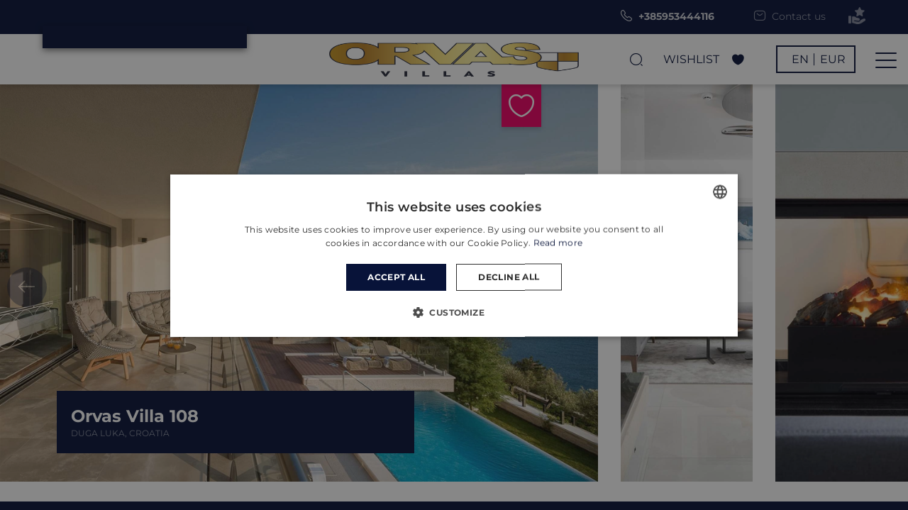

--- FILE ---
content_type: text/html; charset=UTF-8
request_url: https://villasholidayscroatia.com/villa/orvas-villa-108
body_size: 29505
content:
<!doctype html>
<html lang="en">

<head>

    <link rel="preconnect" href="https://www.googletagmanager.com" >
    <!-- Page Meta Other -->
    <meta charset="UTF-8">
<meta http-equiv="X-UA-Compatible" content="IE=edge">
<meta name="viewport" content="width=device-width, initial-scale=1, user-scalable=1">
<meta name="format-detection" content="telephone=no">
<meta name="p:domain_verify" content="5b0050b7fdf68e1f536ae79cc00abd10"/>

<!-- Facebook Pixel Code -->
<script>
    !function(f,b,e,v,n,t,s)
    {if(f.fbq)return;n=f.fbq=function(){n.callMethod?
    n.callMethod.apply(n,arguments):n.queue.push(arguments)};
    if(!f._fbq)f._fbq=n;n.push=n;n.loaded=!0;n.version='2.0';
    n.queue=[];t=b.createElement(e);t.async=!0;
    t.src=v;s=b.getElementsByTagName(e)[0];
    s.parentNode.insertBefore(t,s)}(window, document,'script',
    'https://connect.facebook.net/en_US/fbevents.js');
    fbq('init', '581683645631223');
    fbq('track', 'PageView');
  </script>
  <noscript>
    <img height="1" width="1" style="display:none" 
         src="https://www.facebook.com/tr?id=581683645631223&ev=PageView&noscript=1"/>
  </noscript>
  <!-- End Facebook Pixel Code -->
    <!-- Favicons -->
    <!-- old <link rel="apple-touch-icon" sizes="180x180" href="https://villasholidayscroatia.com/themes/orvas/assets/icons/favicon/apple-touch-icon.png">
<link rel="icon" type="image/png" sizes="32x32" href="https://villasholidayscroatia.com/themes/orvas/assets/icons/favicon/favicon-32x32.png">
<link rel="icon" type="image/png" sizes="16x16" href="https://villasholidayscroatia.com/themes/orvas/assets/icons/favicon/favicon-16x16.png">
<link rel="icon" type="image/png" sizes="32x32" href="https://villasholidayscroatia.com/themes/orvas/assets/icons/favicon/favicon-new.png">
<link rel="manifest" href="https://villasholidayscroatia.com/themes/orvas/assets/icons/favicon/site.webmanifest">
<link rel="mask-icon" href="https://villasholidayscroatia.com/themes/orvas/assets/icons/favicon/safari-pinned-tab.svg" color="#182132">
<link rel="shortcut icon" href="https://villasholidayscroatia.com/themes/orvas/assets/icons/favicon/favicon.ico">
<meta name="apple-mobile-web-app-title" content="Orvas">
<meta name="application-name" content="Orvas">
<meta name="msapplication-TileColor" content="#182132">
<meta name="msapplication-config" content="https://villasholidayscroatia.com/themes/orvas/assets/icons/favicon/browserconfig.xml">
<meta name="theme-color" content="#ffffff"> 
-->

<meta name="apple-mobile-web-app-title" content="Orvas">
<link rel="apple-touch-icon" sizes="144x144" href="https://villasholidayscroatia.com/themes/orvas/assets/icons/favicon/apple-touch-icon-144x144.png">
<link rel="apple-touch-icon-precomposed" sizes="57x57" href="https://villasholidayscroatia.com/themes/orvas/assets/icons/favicon/apple-touch-icon-57x57.png" />
<link rel="apple-touch-icon-precomposed" sizes="114x114" href="https://villasholidayscroatia.com/themes/orvas/assets/icons/favicon/apple-touch-icon-114x114.png" />
<link rel="apple-touch-icon-precomposed" sizes="72x72" href="https://villasholidayscroatia.com/themes/orvas/assets/icons/favicon/apple-touch-icon-72x72.png" />
<link rel="apple-touch-icon-precomposed" sizes="144x144" href="https://villasholidayscroatia.com/themes/orvas/assets/icons/favicon/apple-touch-icon-144x144.png" />
<link rel="apple-touch-icon-precomposed" sizes="60x60" href="https://villasholidayscroatia.com/themes/orvas/assets/icons/favicon/apple-touch-icon-60x60.png" />
<link rel="apple-touch-icon-precomposed" sizes="120x120" href="https://villasholidayscroatia.com/themes/orvas/assets/icons/favicon/apple-touch-icon-120x120.png" />
<link rel="apple-touch-icon-precomposed" sizes="76x76" href="https://villasholidayscroatia.com/themes/orvas/assets/icons/favicon/apple-touch-icon-76x76.png" />
<link rel="apple-touch-icon-precomposed" sizes="152x152" href="https://villasholidayscroatia.com/themes/orvas/assets/icons/favicon/apple-touch-icon-152x152.png" />
<link rel="icon" type="image/png" href="https://villasholidayscroatia.com/themes/orvas/assets/icons/favicon/favicon-196x196.png" sizes="196x196" />
<link rel="icon" type="image/png" href="https://villasholidayscroatia.com/themes/orvas/assets/icons/favicon/favicon-96x96.png" sizes="96x96" />
<link rel="icon" type="image/png" href="https://villasholidayscroatia.com/themes/orvas/assets/icons/favicon/favicon-32x32.png" sizes="32x32" />
<link rel="icon" type="image/png" href="https://villasholidayscroatia.com/themes/orvas/assets/icons/favicon/favicon-16x16.png" sizes="16x16" />
<link rel="icon" type="image/png" href="https://villasholidayscroatia.com/themes/orvas/assets/icons/favicon/favicon-128.png" sizes="128x128" />
<meta name="application-name" content="Orvas"/>
<meta name="msapplication-TileColor" content="#182132" />
<meta name="msapplication-TileImage" content="https://villasholidayscroatia.com/themes/orvas/assets/icons/favicon/mstile-144x144.png" />
<meta name="msapplication-square70x70logo" content="https://villasholidayscroatia.com/themes/orvas/assets/icons/favicon/mstile-70x70.png" />
<meta name="msapplication-square150x150logo" content="https://villasholidayscroatia.com/themes/orvas/assets/icons/favicon/mstile-150x150.png" />
<meta name="msapplication-wide310x150logo" content="https://villasholidayscroatia.com/themes/orvas/assets/icons/favicon/mstile-310x150.png" />
<meta name="msapplication-square310x310logo" content="https://villasholidayscroatia.com/themes/orvas/assets/icons/favicon/mstile-310x310.png" />
<link rel='shortcut icon' href="https://villasholidayscroatia.com/themes/orvas/assets/icons/favicon/favicon.ico"/>
<meta name="theme-color" content="#ffffff"> 
<link rel="manifest" href="https://villasholidayscroatia.com/themes/orvas/assets/icons/favicon/site.webmanifest">
<meta name="msapplication-config" content="https://villasholidayscroatia.com/themes/orvas/assets/icons/favicon/browserconfig.xml">
<link rel="mask-icon" href="https://villasholidayscroatia.com/themes/orvas/assets/icons/favicon/safari-pinned-tab.svg" color="#182132">
    <!-- Page Meta -->
    
<title>Orvas Villa 108 in Duga Luka for rent | Orvas</title>
<meta name="description" content="Orvas Villa 108 in Duga Luka. The villa has 5 rooms for 10 people and is the perfect place for a relaxing holiday. Book now!">
<meta name="title" content="Orvas Villa 108 in Duga Luka for rent | Orvas">
<meta name="author" content="Orvas">
<meta name="keywords" content="">
<meta property="og:title" content="Orvas Villa 108 in Duga Luka for rent | Orvas">
<meta property="og:description" content="Orvas Villa 108 in Duga Luka. The villa has 5 rooms for 10 people and is the perfect place for a relaxing holiday. Book now!">
<meta property="og:image" content="https://villasholidayscroatia.com/storage/app/uploads/storage/images/25457/desktop/25457.webp">
<meta property="og:locale" content="en">
<meta property="og:image:secure_url" content="https://villasholidayscroatia.com/storage/app/uploads/storage/images/25457/desktop/25457.webp">
<meta property="og:image:type" content="image/jpeg">
<meta property="og:image:width" content="1980">
<meta property="og:image:height" content="1319">
<meta property="og:site_name" content="Orvas" />
<meta name="twitter:title" content="Orvas Villa 108 in Duga Luka for rent | Orvas">
<meta name="twitter:description" content="Orvas Villa 108 in Duga Luka. The villa has 5 rooms for 10 people and is the perfect place for a relaxing holiday. Book now!">
<meta name="twitter:image" content="https://villasholidayscroatia.com/storage/app/uploads/storage/images/25457/desktop/25457.webp">
<meta name="twitter:card" content="summary">
        <link rel="alternate" hreflang="en" href="https://villasholidayscroatia.com/villa/orvas-villa-108" />
    <link rel="alternate" hreflang="de" href="https://villasholidayscroatia.com/de/villa/orvas-villa-108" />
    <link rel="alternate" hreflang="hr" href="https://villasholidayscroatia.com/hr/villa/orvas-villa-108" />

    <!-- Google Tag Manager -->
<script defer>(function(w,d,s,l,i){w[l]=w[l]||[];w[l].push({'gtm.start':
new Date().getTime(),event:'gtm.js'});var f=d.getElementsByTagName(s)[0],
j=d.createElement(s),dl=l!='dataLayer'?'&l='+l:'';j.async=true;j.src=
'https://www.googletagmanager.com/gtm.js?id='+i+dl;f.parentNode.insertBefore(j,f);
})(window,document,'script','dataLayer','GTM-NJRVG4');</script>
<!-- End Google Tag Manager -->
    <!-- Styles -->
    <link rel="preload" href="https://villasholidayscroatia.com/themes/orvas/assets/css/jquery-ui.css" as="style" onload="this.onload=null;this.rel='stylesheet'" />
    <link rel="preload" href="https://villasholidayscroatia.com/themes/orvas/assets/css/leaflet-1-7-1.css" as="style" onload="this.onload=null;this.rel='stylesheet'" />
    <link rel="preload" href="https://villasholidayscroatia.com/themes/orvas/assets/css/tw-elements.min.css" as="style" onload="this.onload=null;this.rel='stylesheet'" />
    <link rel="preload" href="https://villasholidayscroatia.com/themes/orvas/assets/css/nouislider.min.css" as="style" onload="this.onload=null;this.rel='stylesheet'" />
    <link rel="preload" href="https://villasholidayscroatia.com/themes/orvas/assets/css/swiper-bundle.min.css" as="style" onload="this.onload=null;this.rel='stylesheet'" />

    <link rel='stylesheet' href="https://villasholidayscroatia.com/combine/0f16ccad03b758eb6f5382358030e68f-1765541931">

    
        <script type="application/ld+json">
    [{
        "@context": "https://schema.org",
        "@type": "BreadcrumbList",
        "itemListElement": [{
            "@type": "ListItem",
            "position": 1,
            "name": "Home",
            "item": "https://villasholidayscroatia.com"
        }
                , {
            "@type": "ListItem",
            "position": 2,
            "name": "",
            "item": "https://villasholidayscroatia.com/villa/orvas-villa-108"
        }
                ]
    }]
</script>
</head>

<body class="antialiased layout-default page-rental template-orvas-villa-108 template-category-istria" data-eur="1" data-gbp="1.14" data-usd="0.87" data-hrk="" data-pln="0.23">

    <!-- Google Tag Manager (noscript) -->
<noscript><iframe src="https://www.googletagmanager.com/ns.html?id=GTM-NJRVG4"
height="0" width="0" style="display:none;visibility:hidden"></iframe></noscript>
<!-- End Google Tag Manager (noscript) -->
    <div class="top_bar h-12 fixed top-0 left-0 right-0 w-full bg_primary_dark text-white py-2 md:px-10 text-sm z-50">
    <div class="container mx-auto px-5 flex justify-center sm:justify-between">
        <div class="relative">
            <div class="xl_promocode_dropdown uppercase hidden xl:block">
              
            </div>
        </div>

        <div class="flex items-center">
            <a href="tel:+385953444116" class="flex items-center sm:text-sm text-xs lg:mx-5 font-bold opacity-80 hover:opacity-100 mr-3 transition" title="Orvas Tel">
              <span class="pr-3 whitespace-nowrap">
                <i class="icon-phone text-lg"></i>
                +385953444116
              </span>
            </a>
           	<a href="https://villasholidayscroatia.com/contact" class="flex items-center sm:text-sm text-xs lg:mx-5 opacity-50 hover:opacity-100 sm:mr-3 transition" title="Contact form">
              <span class="pr-3 whitespace-nowrap">
                <i class="icon-email text-lg"></i>
                Contact us
              </span>
            </a>
            <div class="sm:flex items-center hidden">
                <a href="https://www.google.com/search?client=firefox-b-d&amp;q=orvas+villas+#lrd=0x1335675a767334ef:0x73750b08347d85ca,3,,," class="focus:outline-none transition opacity-50 hover:opacity-100" target="_blank" rel="noopener">
                                    <img src="https://villasholidayscroatia.com/themes/orvas/assets/icons/review-icon.png" class="h-6" alt="Google Review" loading="lazy">
                </a>
            </div>
        </div>
    </div>
</div>


    <nav class="navbar white w-full mt-12 shadow_light relative z-30">
    <div class="container mx-0 w-full max-w-full px-2 grid grid-cols-3 items-center">
        <div class="py-4">
            <div class="btn_nav_primary lg:hidden flex sm-lang-curr px-5 border border-white border-2 text-white uppercase cursor-pointer text_shadow_light shadow_light line_height_normal select_lang_and_curr select-none">
                <div class="pr-2 py-2 language">en</div>
                <div class="pl-2 py-2 currency">Eur</div>
            </div>
        </div>
        <div class="flex justify-center my-auto  col-span-3 md:col-span-1 ">
            <a href="https://villasholidayscroatia.com" class="main_navbar-brand">
                            <img src="https://villasholidayscroatia.com/themes/orvas/assets/icons/orvas-logo.png" class="w-full h-8 sm:h-12 my-auto" loading="lazy" alt="Orvas logo">
                        </a>
        </div>
        <div class="flex items-center justify-end p-4 pr-0">
            <button aria-label="Open Menu" class="rental_search_btn text-white focus:outline-none mr-6 hidden md:block" type="button">
                <div class="icon-search text-xl"></div>
            </button>
            <a href="https://villasholidayscroatia.com/croatia-villas/wishlist" class="text-white hidden md:flex items-center uppercase mr-6 text_shadow_light cursor-pointer flex">
                Wishlist
                <span class="pl-3 flex items-center">
                    <i class="icon-heart text-xl"></i>
                    <span class="pl-2 favorites-count"></span>
                </span>
            </a>
            <div class="pr-3 mx-2">
                <div class="btn_nav_primary hidden lg:flex w-28 px-5 border border-white border-2 text-white uppercase cursor-pointer text_shadow_light shadow_light line_height_normal select_lang_and_curr select-none">
                    <div class="pr-2 py-2 language">en</div>
                    <div class="pl-2 py-2 currency">Eur</div>
                </div>
            </div>
            <button id="navbar_btn" aria-label="Open Menu" class="focus:outline-none p-2" type="button">
                <div class="bars_icon"><span></span><span></span><span></span></div>
            </button>
        </div>
    </div>
</nav>

<!-- Navigation menu -->
<div class="nav_menu_right overflow-y-auto fixed z-50 right-0 top-0 bottom-0 mt-9 bg_super_silver pl-8 md:pr-10 pr-8 py-8 flex flex-col justify-between w-72 md:w-96 transition">
    <div class="mb-8 md:mb-16">
        <div class="flex justify-between mb-10">
            <div class="text-4xl font_didot_regular">Menu</div>
            <button id="menu_close_btn" aria-label="Close Menu" type="button" class="focus:outline-none text-2xl">
                <i class="icon-close-lg" class="text-xl"></i>
            </button>
        </div>
        <ul>
                        <li onclick="select_dropdown(this)" id="orvas-villas-in-croatia" class="mb-3 py-1 font-semibold cursor-pointer select-none flex">
            Orvas villas in Croatia
            <div class="inline-block px-1 rotate-arrow">
              <i class="icon-chevron-up text-lg"></i>
            </div>
          </li>
                      <ul id="dropdownorvas-villas-in-croatia" class="hidden pl-4 my-3 ml-3 border-l-white border-l border-l-2">
                              <li class="mb-3">
                  <a href="https://villasholidayscroatia.com/croatia-villas" class="py-1 font-semibold  " >
                    Villas In Croatia
                  </a>
              </li>
                              <li class="mb-3">
                  <a href="https://villasholidayscroatia.com/croatia-villas/hvar-island" class="py-1 font-semibold  " >
                    Villas on Hvar Island
                  </a>
              </li>
                              <li class="mb-3">
                  <a href="https://villasholidayscroatia.com/croatia-villas/brac-island" class="py-1 font-semibold  " >
                    Villas On Brac Island
                  </a>
              </li>
                              <li class="mb-3">
                  <a href="https://villasholidayscroatia.com/croatia-villas/korcula" class="py-1 font-semibold  " >
                    Villas On Korcula Island
                  </a>
              </li>
                              <li class="mb-3">
                  <a href="https://villasholidayscroatia.com/croatia-villas/makarska" class="py-1 font-semibold  " >
                    Villas in Makarska Riviera
                  </a>
              </li>
                              <li class="mb-3">
                  <a href="https://villasholidayscroatia.com/croatia-villas/split" class="py-1 font-semibold  " >
                    Villas in Split Riviera
                  </a>
              </li>
                              <li class="mb-3">
                  <a href="https://villasholidayscroatia.com/croatia-villas/trogir-riviera" class="py-1 font-semibold  " >
                    Villas in Trogir Riviera
                  </a>
              </li>
                              <li class="mb-3">
                  <a href="https://villasholidayscroatia.com/croatia-villas/sibenik" class="py-1 font-semibold  " >
                    Villas in Sibenik Riviera
                  </a>
              </li>
                              <li class="mb-3">
                  <a href="https://villasholidayscroatia.com/croatia-villas/zadar-riviera" class="py-1 font-semibold  " >
                    Villas in Zadar Riviera
                  </a>
              </li>
                              <li class="mb-3">
                  <a href="https://villasholidayscroatia.com/croatia-villas/dubrovnik" class="py-1 font-semibold  " >
                    Villas in Dubrovnik Riviera
                  </a>
              </li>
                              <li class="mb-3">
                  <a href="https://villasholidayscroatia.com/croatia-villas/istria" class="py-1 font-semibold  " >
                    Villas in Istria
                  </a>
              </li>
                              <li class="mb-3">
                  <a href="https://villasholidayscroatia.com/croatia-villas/dalmatian-hinterland" class="py-1 font-semibold  " >
                    Villas in Dalmatian Hinterland
                  </a>
              </li>
                          </ul>
                  
                  <li onclick="select_dropdown(this)" id="orvas-villas-selection" class="mb-3 py-1 font-semibold cursor-pointer select-none flex">
            Orvas Villas Selection
            <div class="inline-block px-1 rotate-arrow">
              <i class="icon-chevron-up text-lg"></i>
            </div>
          </li>
                      <ul id="dropdownorvas-villas-selection" class="hidden pl-4 my-3 ml-3 border-l-white border-l border-l-2">
                              <li class="mb-3">
                  <a href="https://villasholidayscroatia.com/croatia-villas/pet-friendly" class="py-1 font-semibold  " >
                    Pet Friendly Villas In Croatia
                  </a>
              </li>
                              <li class="mb-3">
                  <a href="https://villasholidayscroatia.com/croatia-villas/beach" class="py-1 font-semibold  " >
                    Beach Villas In Croatia
                  </a>
              </li>
                              <li class="mb-3">
                  <a href="https://villasholidayscroatia.com/croatia-villas/private-event" class="py-1 font-semibold  " >
                    Wedding Villas In Croatia
                  </a>
              </li>
                              <li class="mb-3">
                  <a href="https://villasholidayscroatia.com/croatia-villas/deluxe" class="py-1 font-semibold  " >
                    Luxury Villas In Croatia
                  </a>
              </li>
                              <li class="mb-3">
                  <a href="https://villasholidayscroatia.com/croatia-villas/winter-fairytale-villas" class="py-1 font-semibold  " >
                    Winter Fairytale Villas
                  </a>
              </li>
                          </ul>
                  
                  <li onclick="select_dropdown(this)" id="croatia-destinations" class="mb-3 py-1 font-semibold cursor-pointer select-none flex">
            Croatia Destinations
            <div class="inline-block px-1 rotate-arrow">
              <i class="icon-chevron-up text-lg"></i>
            </div>
          </li>
                      <ul id="dropdowncroatia-destinations" class="hidden pl-4 my-3 ml-3 border-l-white border-l border-l-2">
                              <li class="mb-3">
                  <a href="https://villasholidayscroatia.com/destinations/hvar-island" class="py-1 font-semibold  " >
                    Hvar Island
                  </a>
              </li>
                              <li class="mb-3">
                  <a href="https://villasholidayscroatia.com/destinations/brac-island" class="py-1 font-semibold  " >
                    Brac Island
                  </a>
              </li>
                              <li class="mb-3">
                  <a href="https://villasholidayscroatia.com/destinations/korcula" class="py-1 font-semibold  " >
                    Korcula Island
                  </a>
              </li>
                              <li class="mb-3">
                  <a href="https://villasholidayscroatia.com/destinations/makarska" class="py-1 font-semibold  " >
                    Makarska Riviera
                  </a>
              </li>
                              <li class="mb-3">
                  <a href="https://villasholidayscroatia.com/destinations/split" class="py-1 font-semibold  " >
                    Split Riviera
                  </a>
              </li>
                              <li class="mb-3">
                  <a href="https://villasholidayscroatia.com/destinations/trogir-riviera" class="py-1 font-semibold  " >
                    Trogir Riviera
                  </a>
              </li>
                              <li class="mb-3">
                  <a href="https://villasholidayscroatia.com/destinations/sibenik" class="py-1 font-semibold  " >
                    Sibenik Riviera
                  </a>
              </li>
                              <li class="mb-3">
                  <a href="https://villasholidayscroatia.com/destinations/zadar-riviera" class="py-1 font-semibold  " >
                    Zadar Riviera
                  </a>
              </li>
                              <li class="mb-3">
                  <a href="https://villasholidayscroatia.com/destinations/dubrovnik" class="py-1 font-semibold  " >
                    Dubrovnik
                  </a>
              </li>
                              <li class="mb-3">
                  <a href="https://villasholidayscroatia.com/destinations/istria" class="py-1 font-semibold  " >
                    Istria
                  </a>
              </li>
                              <li class="mb-3">
                  <a href="https://villasholidayscroatia.com/destinations/dalmatian-hinterland" class="py-1 font-semibold  " >
                    Dalmatian Hinterland
                  </a>
              </li>
                          </ul>
                  
                  <li class="mb-3">
            <a href="https://villasholidayscroatia.com/croatia-villas/apartment" class="py-1 font-semibold  " >
              Rent Apartment In Croatia
            </a>
          </li>
        
                  <li class="mb-3">
            <a href="https://villasholidayscroatia.com/croatia-villas/villa-deals" class="py-1 font-semibold  " >
              Villas In Croatia - Deals
            </a>
          </li>
        
                  <li class="mb-3">
            <a href="https://villasholidayscroatia.com/croatia-travel-blog" class="py-1 font-semibold  " >
              Croatia Travel Blog
            </a>
          </li>
        
                  <li class="mb-3">
            <a href="https://villasholidayscroatia.com/we-are" class="py-1 font-semibold  " >
              About us
            </a>
          </li>
        
                  <li class="mb-3">
            <a href="https://villasholidayscroatia.com/contact" class="py-1 font-semibold  " >
              Contact
            </a>
          </li>
        


  </ul>    </div>
  
  	<div class="mb-8 md:hidden">
        <a href="https://villasholidayscroatia.com/croatia-villas/wishlist" class="block mb-3 py-1 font-semibold">
            Wishlist<i class="pl-2 icon-heart"></i>
        </a>
        <div class="rental_search_btn mb-3 py-1 font-semibold">
            Find<i class="pl-2 icon-search"></i>
        </div>
    </div>
  
    <div>
      <ul>
                        <li class="mb-2">
            <a href="https://meteo.hr/index_en.php" class="py-1 text_silver_chalice  " >
              Croatia Weather
            </a>
          </li>
                          <li class="mb-2">
            <a href="https://villasholidayscroatia.com/terms-service" class="py-1 text_silver_chalice  " >
              Terms and conditions
            </a>
          </li>
                          <li class="mb-2">
            <a href="https://villasholidayscroatia.com/privacy-notice" class="py-1 text_silver_chalice  " >
              Privacy Notice
            </a>
          </li>
          </ul>    </div>
</div>


<!-- Modal language & currency -->
<div id="inside_popup_calendars" class="modal modal_lang_and_curr" style="display: none;">
    <div class="modal-dialog">
        <div class="modal-content p-8 shadow-xl">
            <div class="flex mb-6">
                <div class="font_didot_regular sm:text-4xl text-2xl flex-1 text-center self-end text_dull">Language</div>
                <div class="text_super_silver sm:text-5xl text-3xl w-8 text-center">&</div>
                <div class="font_didot_regular sm:text-4xl text-2xl flex-1 text-center self-end text_dull">Currency</div>
            </div>
            <div class="grid grid-cols-1 md:grid-cols-2 mt-3 mb-4 text-xl">
                <div class="ml-0 mt-0 sm:mr-2 mb-2 border">
                    <select name="languages" class="form-control w-full py-2 px-3 mr-3 border-white border-r-8" id="langSelect" name="language">
                                              <option value="en" selected>English</option>
                                              <option value="de" >Deutsch</option>
                                              <option value="hr" >Hrvatski</option>
                                          </select>
                </div>
                <div class="m-0 md:ml-2 mb-2 border">
                    <select name="currency" class="form-control w-full py-2 px-3 border-white border-r-8" id="currencySelect">
                      <option value="eur">Euro (€)</option>
                      <option value="usd">Dollar ($)</option>
                      <option value="gbp">GBP (£)</option>
                    </select>
                </div>
            </div>

            <div class="mb-4 font-bold text_primary_dark">Set your preferred language and currency.</div>
            <div class="mb-8 text_primary_dark">Billing is being processed in Euros (€), all other currencies are purely for informative purposes.</div>
            <div class="grid grid-cols-2 gap-3">
                <button type="button" data-dismiss='modal'
                    class="focus:outline-none underline text_dull p-3 font-semibold text-left">Cancel</button>
                <button id="curLangSubmitForm" class="btn_primary inline-block uppercase text-lg py-3 px-10 border-0 cursor-pointe select-noner cursor-pointer focus:outline-none" data-dismiss='modal'>
                    <div class="flex justify-center items-center" data-dismiss='modal'>
                        <span>Save</span>
                    </div>
                </button>
            </div>


        </div>
    </div>
</div>




<!-- Modal find rentals by name -->
<div class="modal modal_search_rentals overflow-hidden" style="display: none; height: 100vh; overflow: hidden;">
    <div class="modal-dialog">
        <div class="modal-content p-8 shadow-xl overflow-hidden max-h-96">
            
            <div class="flex">
                <input type="text" class="w-full focus:outline-none outline-none border px-4" placeholder="e.g. Villa Rasotica">
                <button type="button" data-dismiss='modal' class="focus:outline-none outline-none border underline text_dull p-3 font-semibold text-left">
                    <i class="icon-close-lg"></i>
                </button>
            </div>

            <div id="ajax--text-search" style="overflow: auto;"></div>

        </div>
    </div>
</div>



    <button class="back-to-top rounded-full bg_primary_dark shadow-md">
      <i class="icon-chevron-up"></i>
    </button>

    <!-- Main Content -->
    <main id="main" class="main main-content">
        <!-- Content -->
<section class="rental-single single_property_listing" data-latitude="45.048303" data-longitude="14.155366">
    

<!-- Section Rental unit -->
<div class="rental_unit_header relative xl:mb-7">

    <div class="grid grid-cols-1 lg:grid-cols-6 gap-8 h-full">

        <!-- Swiper -->
        <div class="swiper swiper_rentail_unit overflow-hidden relative col-span-auto lg:col-span-4 h-full">

            <!-- Favorite -->
            <a href="#" class="absolute top-0 right-0 xl:mr-20 mr-4 bg_pink shadow_light z-10 cursor-pointer favorites-click" data-id="25457" id="25457">
              <i class="icon-heart-outline text-white" style="font-size:2.5rem"></i>
            </a>
            <div class="swiper-wrapper w-full">
              <picture class="swiper-slide w-full h-full">
                <source media="(min-width: 768px)" srcset="https://villasholidayscroatia.com/storage/app/uploads/storage/images/25457/desktop/25457.webp">
                <img src="https://villasholidayscroatia.com/storage/app/uploads/storage/images/25457/mobile/25457.webp"
                    class="w-full h-full object-cover" alt="Orvas Villa 108">
              </picture>
                            
                                                                
                <picture class="swiper-slide w-full h-full">
                  <source media="(min-width: 768px)" srcset="https://villasholidayscroatia.com/storage/app/uploads/storage/images/25457/desktop/365604.webp">
                  <img src="https://villasholidayscroatia.com/storage/app/uploads/storage/images/25457/mobile/365604.webp"
                        alt="Orvas Villa 108"
                        title="ORVAS VILLA 108 - 365604"
                        class="w-full h-full object-cover"
                        loading="lazy">
                </picture>
                                          
                                                                
                <picture class="swiper-slide w-full h-full">
                  <source media="(min-width: 768px)" srcset="https://villasholidayscroatia.com/storage/app/uploads/storage/images/25457/desktop/365606.webp">
                  <img src="https://villasholidayscroatia.com/storage/app/uploads/storage/images/25457/mobile/365606.webp"
                        alt="Orvas Villa 108"
                        title="ORVAS VILLA 108 - 365606"
                        class="w-full h-full object-cover"
                        loading="lazy">
                </picture>
                                          
                                                                
                <picture class="swiper-slide w-full h-full">
                  <source media="(min-width: 768px)" srcset="https://villasholidayscroatia.com/storage/app/uploads/storage/images/25457/desktop/365608.webp">
                  <img src="https://villasholidayscroatia.com/storage/app/uploads/storage/images/25457/mobile/365608.webp"
                        alt="Orvas Villa 108"
                        title="ORVAS VILLA 108 - 365608"
                        class="w-full h-full object-cover"
                        loading="lazy">
                </picture>
                                          
                                                                
                <picture class="swiper-slide w-full h-full">
                  <source media="(min-width: 768px)" srcset="https://villasholidayscroatia.com/storage/app/uploads/storage/images/25457/desktop/365609.webp">
                  <img src="https://villasholidayscroatia.com/storage/app/uploads/storage/images/25457/mobile/365609.webp"
                        alt="Orvas Villa 108"
                        title="ORVAS VILLA 108 - 365609"
                        class="w-full h-full object-cover"
                        loading="lazy">
                </picture>
                                          
                                                                
                <picture class="swiper-slide w-full h-full">
                  <source media="(min-width: 768px)" srcset="https://villasholidayscroatia.com/storage/app/uploads/storage/images/25457/desktop/365610.webp">
                  <img src="https://villasholidayscroatia.com/storage/app/uploads/storage/images/25457/mobile/365610.webp"
                        alt="Orvas Villa 108"
                        title="ORVAS VILLA 108 - 365610"
                        class="w-full h-full object-cover"
                        loading="lazy">
                </picture>
                                          
                                                                
                <picture class="swiper-slide w-full h-full">
                  <source media="(min-width: 768px)" srcset="https://villasholidayscroatia.com/storage/app/uploads/storage/images/25457/desktop/365617.webp">
                  <img src="https://villasholidayscroatia.com/storage/app/uploads/storage/images/25457/mobile/365617.webp"
                        alt="Orvas Villa 108"
                        title="ORVAS VILLA 108 - 365617"
                        class="w-full h-full object-cover"
                        loading="lazy">
                </picture>
                                          
                                                                
                <picture class="swiper-slide w-full h-full">
                  <source media="(min-width: 768px)" srcset="https://villasholidayscroatia.com/storage/app/uploads/storage/images/25457/desktop/365625.webp">
                  <img src="https://villasholidayscroatia.com/storage/app/uploads/storage/images/25457/mobile/365625.webp"
                        alt="Orvas Villa 108"
                        title="ORVAS VILLA 108 - 365625"
                        class="w-full h-full object-cover"
                        loading="lazy">
                </picture>
                                          
                                                                
                <picture class="swiper-slide w-full h-full">
                  <source media="(min-width: 768px)" srcset="https://villasholidayscroatia.com/storage/app/uploads/storage/images/25457/desktop/365628.webp">
                  <img src="https://villasholidayscroatia.com/storage/app/uploads/storage/images/25457/mobile/365628.webp"
                        alt="Orvas Villa 108"
                        title="ORVAS VILLA 108 - 365628"
                        class="w-full h-full object-cover"
                        loading="lazy">
                </picture>
                                          
                                                                
                <picture class="swiper-slide w-full h-full">
                  <source media="(min-width: 768px)" srcset="https://villasholidayscroatia.com/storage/app/uploads/storage/images/25457/desktop/365629.webp">
                  <img src="https://villasholidayscroatia.com/storage/app/uploads/storage/images/25457/mobile/365629.webp"
                        alt="Orvas Villa 108"
                        title="ORVAS VILLA 108 - 365629"
                        class="w-full h-full object-cover"
                        loading="lazy">
                </picture>
                                          
                                                                
                <picture class="swiper-slide w-full h-full">
                  <source media="(min-width: 768px)" srcset="https://villasholidayscroatia.com/storage/app/uploads/storage/images/25457/desktop/365630.webp">
                  <img src="https://villasholidayscroatia.com/storage/app/uploads/storage/images/25457/mobile/365630.webp"
                        alt="Orvas Villa 108"
                        title="ORVAS VILLA 108 - 365630"
                        class="w-full h-full object-cover"
                        loading="lazy">
                </picture>
                                          
                                                                
                <picture class="swiper-slide w-full h-full">
                  <source media="(min-width: 768px)" srcset="https://villasholidayscroatia.com/storage/app/uploads/storage/images/25457/desktop/365631.webp">
                  <img src="https://villasholidayscroatia.com/storage/app/uploads/storage/images/25457/mobile/365631.webp"
                        alt="Orvas Villa 108"
                        title="ORVAS VILLA 108 - 365631"
                        class="w-full h-full object-cover"
                        loading="lazy">
                </picture>
                                          
                                                                
                <picture class="swiper-slide w-full h-full">
                  <source media="(min-width: 768px)" srcset="https://villasholidayscroatia.com/storage/app/uploads/storage/images/25457/desktop/365633.webp">
                  <img src="https://villasholidayscroatia.com/storage/app/uploads/storage/images/25457/mobile/365633.webp"
                        alt="Orvas Villa 108"
                        title="ORVAS VILLA 108 - 365633"
                        class="w-full h-full object-cover"
                        loading="lazy">
                </picture>
                                          
                                                                
                <picture class="swiper-slide w-full h-full">
                  <source media="(min-width: 768px)" srcset="https://villasholidayscroatia.com/storage/app/uploads/storage/images/25457/desktop/365634.webp">
                  <img src="https://villasholidayscroatia.com/storage/app/uploads/storage/images/25457/mobile/365634.webp"
                        alt="Orvas Villa 108"
                        title="ORVAS VILLA 108 - 365634"
                        class="w-full h-full object-cover"
                        loading="lazy">
                </picture>
                                          
                                                                
                <picture class="swiper-slide w-full h-full">
                  <source media="(min-width: 768px)" srcset="https://villasholidayscroatia.com/storage/app/uploads/storage/images/25457/desktop/365637.webp">
                  <img src="https://villasholidayscroatia.com/storage/app/uploads/storage/images/25457/mobile/365637.webp"
                        alt="Orvas Villa 108"
                        title="ORVAS VILLA 108 - 365637"
                        class="w-full h-full object-cover"
                        loading="lazy">
                </picture>
                                          
                                                                
                <picture class="swiper-slide w-full h-full">
                  <source media="(min-width: 768px)" srcset="https://villasholidayscroatia.com/storage/app/uploads/storage/images/25457/desktop/365641.webp">
                  <img src="https://villasholidayscroatia.com/storage/app/uploads/storage/images/25457/mobile/365641.webp"
                        alt="Orvas Villa 108"
                        title="ORVAS VILLA 108 - 365641"
                        class="w-full h-full object-cover"
                        loading="lazy">
                </picture>
                                          
                                                                
                <picture class="swiper-slide w-full h-full">
                  <source media="(min-width: 768px)" srcset="https://villasholidayscroatia.com/storage/app/uploads/storage/images/25457/desktop/365642.webp">
                  <img src="https://villasholidayscroatia.com/storage/app/uploads/storage/images/25457/mobile/365642.webp"
                        alt="Orvas Villa 108"
                        title="ORVAS VILLA 108 - 365642"
                        class="w-full h-full object-cover"
                        loading="lazy">
                </picture>
                                          
                                                                
                <picture class="swiper-slide w-full h-full">
                  <source media="(min-width: 768px)" srcset="https://villasholidayscroatia.com/storage/app/uploads/storage/images/25457/desktop/365644.webp">
                  <img src="https://villasholidayscroatia.com/storage/app/uploads/storage/images/25457/mobile/365644.webp"
                        alt="Orvas Villa 108"
                        title="ORVAS VILLA 108 - 365644"
                        class="w-full h-full object-cover"
                        loading="lazy">
                </picture>
                                          
                                                                
                <picture class="swiper-slide w-full h-full">
                  <source media="(min-width: 768px)" srcset="https://villasholidayscroatia.com/storage/app/uploads/storage/images/25457/desktop/365648.webp">
                  <img src="https://villasholidayscroatia.com/storage/app/uploads/storage/images/25457/mobile/365648.webp"
                        alt="Orvas Villa 108"
                        title="ORVAS VILLA 108 - 365648"
                        class="w-full h-full object-cover"
                        loading="lazy">
                </picture>
                                          
                                                                
                <picture class="swiper-slide w-full h-full">
                  <source media="(min-width: 768px)" srcset="https://villasholidayscroatia.com/storage/app/uploads/storage/images/25457/desktop/365649.webp">
                  <img src="https://villasholidayscroatia.com/storage/app/uploads/storage/images/25457/mobile/365649.webp"
                        alt="Orvas Villa 108"
                        title="ORVAS VILLA 108 - 365649"
                        class="w-full h-full object-cover"
                        loading="lazy">
                </picture>
                                          
                                                                
                <picture class="swiper-slide w-full h-full">
                  <source media="(min-width: 768px)" srcset="https://villasholidayscroatia.com/storage/app/uploads/storage/images/25457/desktop/365651.webp">
                  <img src="https://villasholidayscroatia.com/storage/app/uploads/storage/images/25457/mobile/365651.webp"
                        alt="Orvas Villa 108"
                        title="ORVAS VILLA 108 - 365651"
                        class="w-full h-full object-cover"
                        loading="lazy">
                </picture>
                                          
                                                                
                <picture class="swiper-slide w-full h-full">
                  <source media="(min-width: 768px)" srcset="https://villasholidayscroatia.com/storage/app/uploads/storage/images/25457/desktop/365652.webp">
                  <img src="https://villasholidayscroatia.com/storage/app/uploads/storage/images/25457/mobile/365652.webp"
                        alt="Orvas Villa 108"
                        title="ORVAS VILLA 108 - 365652"
                        class="w-full h-full object-cover"
                        loading="lazy">
                </picture>
                                          
                                                                
                <picture class="swiper-slide w-full h-full">
                  <source media="(min-width: 768px)" srcset="https://villasholidayscroatia.com/storage/app/uploads/storage/images/25457/desktop/365653.webp">
                  <img src="https://villasholidayscroatia.com/storage/app/uploads/storage/images/25457/mobile/365653.webp"
                        alt="Orvas Villa 108"
                        title="ORVAS VILLA 108 - 365653"
                        class="w-full h-full object-cover"
                        loading="lazy">
                </picture>
                                          
                                                                
                <picture class="swiper-slide w-full h-full">
                  <source media="(min-width: 768px)" srcset="https://villasholidayscroatia.com/storage/app/uploads/storage/images/25457/desktop/365657.webp">
                  <img src="https://villasholidayscroatia.com/storage/app/uploads/storage/images/25457/mobile/365657.webp"
                        alt="Orvas Villa 108"
                        title="ORVAS VILLA 108 - 365657"
                        class="w-full h-full object-cover"
                        loading="lazy">
                </picture>
                                          
                                                                
                <picture class="swiper-slide w-full h-full">
                  <source media="(min-width: 768px)" srcset="https://villasholidayscroatia.com/storage/app/uploads/storage/images/25457/desktop/365658.webp">
                  <img src="https://villasholidayscroatia.com/storage/app/uploads/storage/images/25457/mobile/365658.webp"
                        alt="Orvas Villa 108"
                        title="ORVAS VILLA 108 - 365658"
                        class="w-full h-full object-cover"
                        loading="lazy">
                </picture>
                                          
                                                                
                <picture class="swiper-slide w-full h-full">
                  <source media="(min-width: 768px)" srcset="https://villasholidayscroatia.com/storage/app/uploads/storage/images/25457/desktop/365659.webp">
                  <img src="https://villasholidayscroatia.com/storage/app/uploads/storage/images/25457/mobile/365659.webp"
                        alt="Orvas Villa 108"
                        title="ORVAS VILLA 108 - 365659"
                        class="w-full h-full object-cover"
                        loading="lazy">
                </picture>
                                          
                                                                
                <picture class="swiper-slide w-full h-full">
                  <source media="(min-width: 768px)" srcset="https://villasholidayscroatia.com/storage/app/uploads/storage/images/25457/desktop/365660.webp">
                  <img src="https://villasholidayscroatia.com/storage/app/uploads/storage/images/25457/mobile/365660.webp"
                        alt="Orvas Villa 108"
                        title="ORVAS VILLA 108 - 365660"
                        class="w-full h-full object-cover"
                        loading="lazy">
                </picture>
                                          
                                                                
                <picture class="swiper-slide w-full h-full">
                  <source media="(min-width: 768px)" srcset="https://villasholidayscroatia.com/storage/app/uploads/storage/images/25457/desktop/365662.webp">
                  <img src="https://villasholidayscroatia.com/storage/app/uploads/storage/images/25457/mobile/365662.webp"
                        alt="Orvas Villa 108"
                        title="ORVAS VILLA 108 - 365662"
                        class="w-full h-full object-cover"
                        loading="lazy">
                </picture>
                                          
                                                                
                <picture class="swiper-slide w-full h-full">
                  <source media="(min-width: 768px)" srcset="https://villasholidayscroatia.com/storage/app/uploads/storage/images/25457/desktop/365663.webp">
                  <img src="https://villasholidayscroatia.com/storage/app/uploads/storage/images/25457/mobile/365663.webp"
                        alt="Orvas Villa 108"
                        title="ORVAS VILLA 108 - 365663"
                        class="w-full h-full object-cover"
                        loading="lazy">
                </picture>
                                          
                                                                
                <picture class="swiper-slide w-full h-full">
                  <source media="(min-width: 768px)" srcset="https://villasholidayscroatia.com/storage/app/uploads/storage/images/25457/desktop/365664.webp">
                  <img src="https://villasholidayscroatia.com/storage/app/uploads/storage/images/25457/mobile/365664.webp"
                        alt="Orvas Villa 108"
                        title="ORVAS VILLA 108 - 365664"
                        class="w-full h-full object-cover"
                        loading="lazy">
                </picture>
                                          
                                                                
                <picture class="swiper-slide w-full h-full">
                  <source media="(min-width: 768px)" srcset="https://villasholidayscroatia.com/storage/app/uploads/storage/images/25457/desktop/365665.webp">
                  <img src="https://villasholidayscroatia.com/storage/app/uploads/storage/images/25457/mobile/365665.webp"
                        alt="Orvas Villa 108"
                        title="ORVAS VILLA 108 - 365665"
                        class="w-full h-full object-cover"
                        loading="lazy">
                </picture>
                                          
                                                                
                <picture class="swiper-slide w-full h-full">
                  <source media="(min-width: 768px)" srcset="https://villasholidayscroatia.com/storage/app/uploads/storage/images/25457/desktop/365666.webp">
                  <img src="https://villasholidayscroatia.com/storage/app/uploads/storage/images/25457/mobile/365666.webp"
                        alt="Orvas Villa 108"
                        title="ORVAS VILLA 108 - 365666"
                        class="w-full h-full object-cover"
                        loading="lazy">
                </picture>
                                          
                                                                
                <picture class="swiper-slide w-full h-full">
                  <source media="(min-width: 768px)" srcset="https://villasholidayscroatia.com/storage/app/uploads/storage/images/25457/desktop/365668.webp">
                  <img src="https://villasholidayscroatia.com/storage/app/uploads/storage/images/25457/mobile/365668.webp"
                        alt="Orvas Villa 108"
                        title="ORVAS VILLA 108 - 365668"
                        class="w-full h-full object-cover"
                        loading="lazy">
                </picture>
                                          
                                                                
                <picture class="swiper-slide w-full h-full">
                  <source media="(min-width: 768px)" srcset="https://villasholidayscroatia.com/storage/app/uploads/storage/images/25457/desktop/365671.webp">
                  <img src="https://villasholidayscroatia.com/storage/app/uploads/storage/images/25457/mobile/365671.webp"
                        alt="Orvas Villa 108"
                        title="ORVAS VILLA 108 - 365671"
                        class="w-full h-full object-cover"
                        loading="lazy">
                </picture>
                                          
                                                                
                <picture class="swiper-slide w-full h-full">
                  <source media="(min-width: 768px)" srcset="https://villasholidayscroatia.com/storage/app/uploads/storage/images/25457/desktop/365673.webp">
                  <img src="https://villasholidayscroatia.com/storage/app/uploads/storage/images/25457/mobile/365673.webp"
                        alt="Orvas Villa 108"
                        title="ORVAS VILLA 108 - 365673"
                        class="w-full h-full object-cover"
                        loading="lazy">
                </picture>
                                          
                                                                
                <picture class="swiper-slide w-full h-full">
                  <source media="(min-width: 768px)" srcset="https://villasholidayscroatia.com/storage/app/uploads/storage/images/25457/desktop/365674.webp">
                  <img src="https://villasholidayscroatia.com/storage/app/uploads/storage/images/25457/mobile/365674.webp"
                        alt="Orvas Villa 108"
                        title="ORVAS VILLA 108 - 365674"
                        class="w-full h-full object-cover"
                        loading="lazy">
                </picture>
                                          
                                                                
                <picture class="swiper-slide w-full h-full">
                  <source media="(min-width: 768px)" srcset="https://villasholidayscroatia.com/storage/app/uploads/storage/images/25457/desktop/365675.webp">
                  <img src="https://villasholidayscroatia.com/storage/app/uploads/storage/images/25457/mobile/365675.webp"
                        alt="Orvas Villa 108"
                        title="ORVAS VILLA 108 - 365675"
                        class="w-full h-full object-cover"
                        loading="lazy">
                </picture>
                                          
                                                                
                <picture class="swiper-slide w-full h-full">
                  <source media="(min-width: 768px)" srcset="https://villasholidayscroatia.com/storage/app/uploads/storage/images/25457/desktop/365680.webp">
                  <img src="https://villasholidayscroatia.com/storage/app/uploads/storage/images/25457/mobile/365680.webp"
                        alt="Orvas Villa 108"
                        title="ORVAS VILLA 108 - 365680"
                        class="w-full h-full object-cover"
                        loading="lazy">
                </picture>
                                          
                                                                
                <picture class="swiper-slide w-full h-full">
                  <source media="(min-width: 768px)" srcset="https://villasholidayscroatia.com/storage/app/uploads/storage/images/25457/desktop/365682.webp">
                  <img src="https://villasholidayscroatia.com/storage/app/uploads/storage/images/25457/mobile/365682.webp"
                        alt="Orvas Villa 108"
                        title="ORVAS VILLA 108 - 365682"
                        class="w-full h-full object-cover"
                        loading="lazy">
                </picture>
                                          
                                                                
                <picture class="swiper-slide w-full h-full">
                  <source media="(min-width: 768px)" srcset="https://villasholidayscroatia.com/storage/app/uploads/storage/images/25457/desktop/365683.webp">
                  <img src="https://villasholidayscroatia.com/storage/app/uploads/storage/images/25457/mobile/365683.webp"
                        alt="Orvas Villa 108"
                        title="ORVAS VILLA 108 - 365683"
                        class="w-full h-full object-cover"
                        loading="lazy">
                </picture>
                                          
                                                                
                <picture class="swiper-slide w-full h-full">
                  <source media="(min-width: 768px)" srcset="https://villasholidayscroatia.com/storage/app/uploads/storage/images/25457/desktop/365684.webp">
                  <img src="https://villasholidayscroatia.com/storage/app/uploads/storage/images/25457/mobile/365684.webp"
                        alt="Orvas Villa 108"
                        title="ORVAS VILLA 108 - 365684"
                        class="w-full h-full object-cover"
                        loading="lazy">
                </picture>
                                          
                                                                
                <picture class="swiper-slide w-full h-full">
                  <source media="(min-width: 768px)" srcset="https://villasholidayscroatia.com/storage/app/uploads/storage/images/25457/desktop/365687.webp">
                  <img src="https://villasholidayscroatia.com/storage/app/uploads/storage/images/25457/mobile/365687.webp"
                        alt="Orvas Villa 108"
                        title="ORVAS VILLA 108 - 365687"
                        class="w-full h-full object-cover"
                        loading="lazy">
                </picture>
                                          
                                                                
                <picture class="swiper-slide w-full h-full">
                  <source media="(min-width: 768px)" srcset="https://villasholidayscroatia.com/storage/app/uploads/storage/images/25457/desktop/365691.webp">
                  <img src="https://villasholidayscroatia.com/storage/app/uploads/storage/images/25457/mobile/365691.webp"
                        alt="Orvas Villa 108"
                        title="ORVAS VILLA 108 - 365691"
                        class="w-full h-full object-cover"
                        loading="lazy">
                </picture>
                                          
                                                                
                <picture class="swiper-slide w-full h-full">
                  <source media="(min-width: 768px)" srcset="https://villasholidayscroatia.com/storage/app/uploads/storage/images/25457/desktop/365692.webp">
                  <img src="https://villasholidayscroatia.com/storage/app/uploads/storage/images/25457/mobile/365692.webp"
                        alt="Orvas Villa 108"
                        title="ORVAS VILLA 108 - 365692"
                        class="w-full h-full object-cover"
                        loading="lazy">
                </picture>
                                          
                                                                
                <picture class="swiper-slide w-full h-full">
                  <source media="(min-width: 768px)" srcset="https://villasholidayscroatia.com/storage/app/uploads/storage/images/25457/desktop/365695.webp">
                  <img src="https://villasholidayscroatia.com/storage/app/uploads/storage/images/25457/mobile/365695.webp"
                        alt="Orvas Villa 108"
                        title="ORVAS VILLA 108 - 365695"
                        class="w-full h-full object-cover"
                        loading="lazy">
                </picture>
                                          
                                                                
                <picture class="swiper-slide w-full h-full">
                  <source media="(min-width: 768px)" srcset="https://villasholidayscroatia.com/storage/app/uploads/storage/images/25457/desktop/365697.webp">
                  <img src="https://villasholidayscroatia.com/storage/app/uploads/storage/images/25457/mobile/365697.webp"
                        alt="Orvas Villa 108"
                        title="ORVAS VILLA 108 - 365697"
                        class="w-full h-full object-cover"
                        loading="lazy">
                </picture>
                                          
                                                                
                <picture class="swiper-slide w-full h-full">
                  <source media="(min-width: 768px)" srcset="https://villasholidayscroatia.com/storage/app/uploads/storage/images/25457/desktop/365698.webp">
                  <img src="https://villasholidayscroatia.com/storage/app/uploads/storage/images/25457/mobile/365698.webp"
                        alt="Orvas Villa 108"
                        title="ORVAS VILLA 108 - 365698"
                        class="w-full h-full object-cover"
                        loading="lazy">
                </picture>
                                          
                                                                
                <picture class="swiper-slide w-full h-full">
                  <source media="(min-width: 768px)" srcset="https://villasholidayscroatia.com/storage/app/uploads/storage/images/25457/desktop/365699.webp">
                  <img src="https://villasholidayscroatia.com/storage/app/uploads/storage/images/25457/mobile/365699.webp"
                        alt="Orvas Villa 108"
                        title="ORVAS VILLA 108 - 365699"
                        class="w-full h-full object-cover"
                        loading="lazy">
                </picture>
                                          
                                                                
                <picture class="swiper-slide w-full h-full">
                  <source media="(min-width: 768px)" srcset="https://villasholidayscroatia.com/storage/app/uploads/storage/images/25457/desktop/365700.webp">
                  <img src="https://villasholidayscroatia.com/storage/app/uploads/storage/images/25457/mobile/365700.webp"
                        alt="Orvas Villa 108"
                        title="ORVAS VILLA 108 - 365700"
                        class="w-full h-full object-cover"
                        loading="lazy">
                </picture>
                                        </div>
            <div class="btn_arrow right swiper-button-next w-14 h-14 rounded-full bg_primary_dark p-5">
              <i class="icon-arrow-right text-white text-3xl"></i>
            </div>
            <div class="btn_arrow left swiper-button-prev w-14 h-14 rounded-full bg_primary_dark p-5">
              <i class="icon-arrow-left text-white text-3xl"></i>
            </div>
        </div>

        <div class="hidden lg:block w-full cursor-pointer select_pop_up_gallery">
          <img src="https://villasholidayscroatia.com/storage/app/uploads/storage/images/25457/desktop/365608.webp" 
            alt="Orvas Villa 108"
            title="Orvas Villa 108 - 365608"
            loading="lazy" class="w-full h-full object-cover">
        </div>
        <div class="hidden lg:block w-full cursor-pointer select_pop_up_gallery">
          <img src="https://villasholidayscroatia.com/storage/app/uploads/storage/images/25457/desktop/365609.webp"
            alt="Orvas Villa 108"
            title="Orvas Villa 108 - 365609"
            class="w-full h-full object-cover" loading="lazy">
        </div>

    </div>

    <div class="renal_unit_card_object sm:absolute left-0 bottom-0 md:pb-10 pb-6 md:pl-20 px-6 flex z-20 w-full mt-16 md:mt-0">
    <div class="bg_primary_dark p-5 flex justify-between items-center flex-1">
        <div class="text-white pr-3">
            <h1 class="font-semibold lg:font-bold lg:text-2xl leading-5">Orvas Villa 108</h1>
            <h3 class="opacity-50 uppercase text-xs">Duga Luka, Croatia</h3>
        </div>
            </div>
    </div>
</div>
    <div class="">

    <!-- Navigation -->
<div class="bg_primary_dark w-full sticky top-0 z-50">
    <div id="rental_unit_nav" class="container mx-auto px-5 flex overflow-x-auto">
        <div class="secondary_nav transition flex-1 text-center current" data-destination="0">
            <a href="#rental_unit_overview_select"
                class="font_didot_headline relative block p-4 sm:py-9 sm:px-8 text-2xl tracking-widest text-center select-none text-white">Overview</a>
        </div>
        <div class="secondary_nav cursor-pointer transition flex-1 text-center" data-destination="0">
            <a href="#rental_unit_amenities_select"
                class="font_didot_headline relative block p-4 sm:py-9 sm:px-8 text-2xl tracking-widest text-center select-none text-white">Amenities</a>
        </div>
        <div class="secondary_nav cursor-pointer transition flex-1 text-center" data-destination="0">
            <a href="#rental_unit_price_select"
                class="font_didot_headline relative block p-4 sm:py-9 sm:px-8 text-2xl tracking-widest text-center select-none text-white">Prices</a>
        </div>
        <div class="secondary_nav cursor-pointer transition flex-1 text-center" data-destination="0">
            <a href="#rental_unit_location_select"
                class="font_didot_headline relative block p-4 sm:py-9 sm:px-8 text-2xl tracking-widest text-center select-none text-white">Location</a>
        </div>
        <div class="secondary_nav cursor-pointer transition flex-1 text-center" data-destination="0">
            <a href="#rental_unit_policies_select"
                class="font_didot_headline relative block p-4 sm:py-9 sm:px-8 text-2xl tracking-widest text-center select-none text-white">Policies</a>
        </div>
                        <div class="secondary_nav cursor-pointer transition flex-1 text-center" data-destination="1">
            <a href="https://villasholidayscroatia.com/destinations/istria"
                class="font_didot_headline relative block p-4 sm:py-9 sm:px-8 text-2xl tracking-widest text-center select-none text-white capitalize whitespace-nowrap">Istria</a>
        </div>
            </div>
</div>


      <div id="rental_unit_main" class="relative mb-12 mt-24 md:mt-0">

        <!-- Content -->
        <div class="absolute top-0 left-0 right-0 bottom-0">

          <div id="rental_unit_desc" class="container mx-auto px-5 pt-12 lg:max-w-7xl">

                <div class="grid lg:grid-cols-12 gap-7">

                    <!-- Content -->
                    <div class="lg:col-span-8">

                      <!-- Overview -->
<div class="mb-12 relative">
    <div id="rental_unit_overview_select" class="bottom-0 absolute w-full" style="top: -8rem; z-index: -1;">&nbsp;</div>

    <div class="md:flex items-center">
      <div class="pr-14">
          <div class="flex text-2xl p-4">
              <div class="pr-3 font-bold">
                10
              </div>
              <div class="uppercase">
                 Guests
              </div>
          </div>
          <div class="border-b border_primary_accent w-60"></div>
          <div class="flex text-2xl p-4">
              <div class="pr-3 font-bold">
                5
              </div>
              <div class="uppercase">
                 Bedrooms
              </div>
          </div>
                                                                                                                                                                                                                                                                                                                                                                                                                                                                                                                                                                                                                                                                                </div>
      <div class="font_didot_regular text_silver_chalice text-4xl md:text-5xl mb-6 md:mb-0">
        Five bedroom villa, sea view
      </div>
    </div>

    <div id="rental_unit_text" class="leading-7 pt-2 text_limit_on_row_4 text-justify">
      Just a few footsteps from the sea of Porto Longo (Duga Luka) bay, you will find Orvas Villa 108, one of the most beautiful and most luxurious properties fully-oriented towards the sea. The whole complex spreads over 2500m&sup2; and 513m&sup2; of living space consists of the upper floor, middle floor, and ground floor. Luxury Orvas Villa 108 has 5 bedrooms with 5 en suite bathrooms, and is suitable for the comfortable accommodation of 10 people.<br><br>Near the main entrance to the villa, there is a separate exercise area equipped with a modern treadmill, stationary bicycle, orbitrek, set of weights and mats, and benches. It is fully air-conditioned and equipped with modern entertainment devices there is a pool table, dartboard, and sanitary facilities.<br>&nbsp;<br>Entering the upper floor of luxury Orvas Villa 108, the corridor area will lead you to a spacious living room equipped with a very contemporary sofa, Smart TV, and Hi-Fi system, providing a perfect audio-visual experience. On this level, you will find a modern kitchen and dining room with a dining table for 10 persons, overlooking the sea through the glass wall.<br>Two comfortable bedrooms with en-suite shower bathrooms and a sea view have found their place on the same floor, as well as a storage room and guest toilette.<br>&nbsp;<br>The internal staircase leads you down to the middle floor where three bedrooms are situated. All rooms have their bathroom with shower, terrace and are air-conditioned.<br>The ground floor can be reached by the internal stairs where you will enter equipped wellness area, with a Finnish/bio and infrared sauna. There is direct access to the sunbathing area, and a 12.5-meter-long swimming pool optimized for counter-current swimming. There is also an outdoor whirlpool, spacious enough for 5 people.<br>&nbsp;<br>A fully-equipped summer kitchen, a covered gas grill, and a table for 10 people, with a direct view of the sea, are settled on the upper outdoor area. For a unique experience, while staying at the Orvas Villa 108, there is a wood-covered pontoon for sunbathing and entering the sea.
&nbsp;
    </div>

    <div class="flex justify-center py-7">
        <div id="btn_rental_unit_text"
            class="text_dull underline cursor-pointer select-none font-semibold">
            Read more
          </div>
    </div>

    <div class="flex justify-center flex-wrap font-bold mb-6">
        <div>
           6 beds
        </div>
        <div>
          <span class="px-2">•</span> 6 bathrooms
        </div>
                  <div><span class="px-2">•</span>Swimming pool</div>
                          <div><span class="px-2">•</span>private parking</div>
                    </div>

</div>                      <div class="grid grid-cols-2 md:grid-cols-3 sm:grid-cols-2 grid-cols-1 gap-7 mb-12">
      <div class="border pt-8 pb-12 px-6">
        <div class="uppercase text-xl font-bold text-center">1 king bed en suite</div>
        <div class="bg_primary_accent border border_primary_accent w-16 mx-auto mt-3 mb-6"></div>

        <div>
                      <div class="py-2"> King sized bed</div>
          
                  </div>
        
    </div>
      <div class="border pt-8 pb-12 px-6">
        <div class="uppercase text-xl font-bold text-center">1 king bed en suite</div>
        <div class="bg_primary_accent border border_primary_accent w-16 mx-auto mt-3 mb-6"></div>

        <div>
                      <div class="py-2"> King sized bed</div>
          
                  </div>
        
    </div>
      <div class="border pt-8 pb-12 px-6">
        <div class="uppercase text-xl font-bold text-center">1 king bed en suite</div>
        <div class="bg_primary_accent border border_primary_accent w-16 mx-auto mt-3 mb-6"></div>

        <div>
                      <div class="py-2"> King sized bed</div>
          
                  </div>
        
    </div>
      <div class="border pt-8 pb-12 px-6">
        <div class="uppercase text-xl font-bold text-center">1 king bed en suite</div>
        <div class="bg_primary_accent border border_primary_accent w-16 mx-auto mt-3 mb-6"></div>

        <div>
                      <div class="py-2"> King sized bed</div>
          
                  </div>
        
    </div>
      <div class="border pt-8 pb-12 px-6">
        <div class="uppercase text-xl font-bold text-center">2 single bed en suite</div>
        <div class="bg_primary_accent border border_primary_accent w-16 mx-auto mt-3 mb-6"></div>

        <div>
                      <div class="py-2"> Single</div>
                      <div class="py-2"> Single</div>
          
                  </div>
        
    </div>
  </div>
                    </div>

                    <!-- Empty -->
                    <div class="lg:col-span-4 mb-8">
                    </div>

                  </div>
          </div>


             <!-- Amenities -->

  <div id="rental_unit_amenities" class="bg_super_silver relative">
      <div id="rental_unit_amenities_select" class="bottom-0 absolute left-0 right-0" style="top: -6rem; z-index: -1;"></div>
      <div class="container mx-auto px-5 py-14 lg:max-w-7xl">
          <div class="grid lg:grid-cols-12 gap-7">
              <div class="lg:col-span-8">
                  <div id="rental_unit_list_of_amenities" class="mb-5">
                                          <div>
                          <h5 class=" font-bold uppercase text-xl mb-3">General</h5>
                          <div class="grid md:grid-cols-3 mb-3">
                                                          <div class="mb-1 pr-3">• Car recommended</div>
                                                          <div class="mb-1 ">• Romantic</div>
                                                          <div class="mb-1 ">• No smoking</div>
                                                          <div class="mb-1 ">• Cleaning optional</div>
                                                      </div>
                      </div>
                                          <div>
                          <h5 class=" font-bold uppercase text-xl mb-3">Suitability</h5>
                          <div class="grid md:grid-cols-3 mb-3">
                                                          <div class="mb-1 pr-3">• Suitable for families</div>
                                                          <div class="mb-1 ">• Children</div>
                                                      </div>
                      </div>
                                          <div>
                          <h5 class=" font-bold uppercase text-xl mb-3">Location</h5>
                          <div class="grid md:grid-cols-3 mb-3">
                                                          <div class="mb-1 pr-3">• Close to beach</div>
                                                          <div class="mb-1 ">• Beachfront</div>
                                                      </div>
                      </div>
                                          <div>
                          <h5 class=" font-bold uppercase text-xl mb-3">View</h5>
                          <div class="grid md:grid-cols-3 mb-3">
                                                          <div class="mb-1 pr-3">• Sea view</div>
                                                      </div>
                      </div>
                                          <div>
                          <h5 class=" font-bold uppercase text-xl mb-3">Accessibility</h5>
                          <div class="grid md:grid-cols-3 mb-3">
                                                          <div class="mb-1 pr-3">• Wheelchair not accessible</div>
                                                      </div>
                      </div>
                                          <div>
                          <h5 class=" font-bold uppercase text-xl mb-3">Pets</h5>
                          <div class="grid md:grid-cols-3 mb-3">
                                                          <div class="mb-1 pr-3">• No pets allowed</div>
                                                      </div>
                      </div>
                                          <div>
                          <h5 class=" font-bold uppercase text-xl mb-3">Living room</h5>
                          <div class="grid md:grid-cols-3 mb-3">
                                                          <div class="mb-1 pr-3">• Fireplace</div>
                                                          <div class="mb-1 ">• Sofa</div>
                                                      </div>
                      </div>
                                          <div>
                          <h5 class=" font-bold uppercase text-xl mb-3">Kitchen & Dining</h5>
                          <div class="grid md:grid-cols-3 mb-3">
                                                          <div class="mb-1 pr-3">• Kitchen utensils provided</div>
                                                          <div class="mb-1 ">• Dishwasher</div>
                                                          <div class="mb-1 ">• Highchair</div>
                                                          <div class="mb-1 ">• Stove electric</div>
                                                          <div class="mb-1 ">• Refrigerator</div>
                                                          <div class="mb-1 ">• Oven</div>
                                                          <div class="mb-1 ">• Freezer</div>
                                                          <div class="mb-1 ">• Crockery/dishes</div>
                                                          <div class="mb-1 ">• Dining area</div>
                                                      </div>
                      </div>
                                          <div>
                          <h5 class=" font-bold uppercase text-xl mb-3">Bedroom</h5>
                          <div class="grid md:grid-cols-3 mb-3">
                                                          <div class="mb-1 pr-3">• King bed</div>
                                                          <div class="mb-1 ">• En suite bathroom</div>
                                                          <div class="mb-1 ">• Pair of twin beds</div>
                                                          <div class="mb-1 ">• Bed linen provided</div>
                                                          <div class="mb-1 ">• Baby cot</div>
                                                          <div class="mb-1 ">• Linen</div>
                                                      </div>
                      </div>
                                          <div>
                          <h5 class=" font-bold uppercase text-xl mb-3">Bathroom</h5>
                          <div class="grid md:grid-cols-3 mb-3">
                                                          <div class="mb-1 pr-3">• Bathtub</div>
                                                          <div class="mb-1 ">• Shower</div>
                                                          <div class="mb-1 ">• Toilet</div>
                                                          <div class="mb-1 ">• Towels provided</div>
                                                      </div>
                      </div>
                                          <div>
                          <h5 class=" font-bold uppercase text-xl mb-3">Cooling & Heating</h5>
                          <div class="grid md:grid-cols-3 mb-3">
                                                          <div class="mb-1 pr-3">• Air-conditioning</div>
                                                      </div>
                      </div>
                                          <div>
                          <h5 class=" font-bold uppercase text-xl mb-3">Indoors</h5>
                          <div class="grid md:grid-cols-3 mb-3">
                                                          <div class="mb-1 pr-3">• Dining room</div>
                                                          <div class="mb-1 ">• Bathroom</div>
                                                          <div class="mb-1 ">• Kitchen</div>
                                                          <div class="mb-1 ">• Living room</div>
                                                      </div>
                      </div>
                                          <div>
                          <h5 class=" font-bold uppercase text-xl mb-3">Laundry</h5>
                          <div class="grid md:grid-cols-3 mb-3">
                                                          <div class="mb-1 pr-3">• Ironing board</div>
                                                          <div class="mb-1 ">• Dryer</div>
                                                          <div class="mb-1 ">• Toiletries</div>
                                                          <div class="mb-1 ">• Washing machine</div>
                                                          <div class="mb-1 ">• Iron</div>
                                                      </div>
                      </div>
                                          <div>
                          <h5 class=" font-bold uppercase text-xl mb-3">Appliances</h5>
                          <div class="grid md:grid-cols-3 mb-3">
                                                          <div class="mb-1 pr-3">• Surround system</div>
                                                          <div class="mb-1 ">• Toaster</div>
                                                          <div class="mb-1 ">• Hair dryer</div>
                                                          <div class="mb-1 ">• Blender</div>
                                                          <div class="mb-1 ">• Coffee maker</div>
                                                          <div class="mb-1 ">• Water kettle</div>
                                                          <div class="mb-1 ">• Microwave</div>
                                                      </div>
                      </div>
                                          <div>
                          <h5 class=" font-bold uppercase text-xl mb-3">Media & Technology</h5>
                          <div class="grid md:grid-cols-3 mb-3">
                                                          <div class="mb-1 pr-3">• Tv</div>
                                                          <div class="mb-1 ">• Cable/satellite tv</div>
                                                          <div class="mb-1 ">• Stereo</div>
                                                      </div>
                      </div>
                                          <div>
                          <h5 class=" font-bold uppercase text-xl mb-3">Internet</h5>
                          <div class="grid md:grid-cols-3 mb-3">
                                                          <div class="mb-1 pr-3">• Wifi / internet</div>
                                                          <div class="mb-1 ">• High-speed internet</div>
                                                      </div>
                      </div>
                                          <div>
                          <h5 class=" font-bold uppercase text-xl mb-3">Charges</h5>
                          <div class="grid md:grid-cols-3 mb-3">
                                                          <div class="mb-1 pr-3">• Damage deposit flat</div>
                                                      </div>
                      </div>
                                          <div>
                          <h5 class=" font-bold uppercase text-xl mb-3">Outdoors</h5>
                          <div class="grid md:grid-cols-3 mb-3">
                                                          <div class="mb-1 pr-3">• Outdoor dining area</div>
                                                          <div class="mb-1 ">• Balcony</div>
                                                          <div class="mb-1 ">• Barbecue</div>
                                                          <div class="mb-1 ">• Bbq grill</div>
                                                          <div class="mb-1 ">• Gazebo</div>
                                                          <div class="mb-1 ">• Terrace</div>
                                                          <div class="mb-1 ">• Summer kitchen</div>
                                                          <div class="mb-1 ">• Patio/deck/terrace</div>
                                                          <div class="mb-1 ">• Loungers</div>
                                                          <div class="mb-1 ">• Outdoor furniture</div>
                                                          <div class="mb-1 ">• Outdoor heated pool</div>
                                                          <div class="mb-1 ">• Private garden</div>
                                                          <div class="mb-1 ">• Outdoor shower</div>
                                                          <div class="mb-1 ">• Outdoor pool</div>
                                                          <div class="mb-1 ">• Roofed patio/deck/terrace</div>
                                                          <div class="mb-1 ">• Outdoor lighting</div>
                                                      </div>
                      </div>
                                          <div>
                          <h5 class=" font-bold uppercase text-xl mb-3">Parking</h5>
                          <div class="grid md:grid-cols-3 mb-3">
                                                          <div class="mb-1 pr-3">• Free parking</div>
                                                          <div class="mb-1 ">• Parking - private</div>
                                                      </div>
                      </div>
                                          <div>
                          <h5 class=" font-bold uppercase text-xl mb-3">Safety & security</h5>
                          <div class="grid md:grid-cols-3 mb-3">
                                                          <div class="mb-1 pr-3">• Safe</div>
                                                      </div>
                      </div>
                                          <div>
                          <h5 class=" font-bold uppercase text-xl mb-3">Services</h5>
                          <div class="grid md:grid-cols-3 mb-3">
                                                          <div class="mb-1 pr-3">• Concierge</div>
                                                      </div>
                      </div>
                                          <div>
                          <h5 class=" font-bold uppercase text-xl mb-3">Facilities</h5>
                          <div class="grid md:grid-cols-3 mb-3">
                                                          <div class="mb-1 pr-3">• Gym</div>
                                                      </div>
                      </div>
                                          <div>
                          <h5 class=" font-bold uppercase text-xl mb-3">Wellness & Spa</h5>
                          <div class="grid md:grid-cols-3 mb-3">
                                                          <div class="mb-1 pr-3">• Swimming pool</div>
                                                          <div class="mb-1 ">• Heated pool</div>
                                                          <div class="mb-1 ">• Sauna - private</div>
                                                          <div class="mb-1 ">• Jacuzzi</div>
                                                      </div>
                      </div>
                                          <div>
                          <h5 class=" font-bold uppercase text-xl mb-3">Activities</h5>
                          <div class="grid md:grid-cols-3 mb-3">
                                                          <div class="mb-1 pr-3">• Billiards</div>
                                                          <div class="mb-1 ">• Play station</div>
                                                      </div>
                      </div>
                                      </div>
                  <div class="flex justify-center">
                      <div id="btn_rental_unit_amenities"
                          class="text_dull font-bold cursor-pointer select-none underline">View more</div>
                  </div>

              </div>
          </div>
      </div>
  </div>             <!-- Price -->
<div id="rental_unit_price" class="relative">


<div class="container mx-auto px-5 py-14 lg:max-w-7xl">
    <div id="rental_unit_price_select" class="bottom-0 absolute left-0 right-0" style="top: -6rem; z-index: -1;"></div>
    <div class="grid lg:grid-cols-12 gap-7">
        <div class="lg:col-span-8 overflow-x-auto">
            <table class="retanl_unit_table table-auto w-full">
                <thead>
                    <tr>
                        <th class="uppercase text-xl pb-3 text-left">Period</th>
                        <th class="uppercase text-xl pb-3 text-left">Price</th>
                        <th class="uppercase text-xl pb-3 text-left">Min. stay</th>
                    </tr>
                </thead>
                <tbody>

                                                      <tr class="border-b">
                        <td>29 Mar 2025 - 18 Apr 2025</td>
                        <td>
                                                      <span class="amount" data-hrk='750,00 kn'data-eur='€750,00'data-usd='$862,07'data-gbp='£657,89'>
                                €750
                            </span>
                                                  </td>
                        <td> 5 nights</td>
                    </tr>
                                      <tr class="border-b">
                        <td>19 Apr 2025 - 16 May 2025</td>
                        <td>
                                                      <span class="amount" data-hrk='835,00 kn'data-eur='€835,00'data-usd='$959,77'data-gbp='£732,46'>
                                €835
                            </span>
                                                  </td>
                        <td> 5 nights</td>
                    </tr>
                                      <tr class="border-b">
                        <td>17 May 2025 - 30 May 2025</td>
                        <td>
                                                      <span class="amount" data-hrk='835,00 kn'data-eur='€835,00'data-usd='$959,77'data-gbp='£732,46'>
                                €835
                            </span>
                                                  </td>
                        <td> 7 nights</td>
                    </tr>
                                      <tr class="border-b">
                        <td>31 May 2025 - 27 Jun 2025</td>
                        <td>
                                                      <span class="amount" data-hrk='1.240,00 kn'data-eur='€1.240,00'data-usd='$1.425,29'data-gbp='£1.087,72'>
                                €1,240
                            </span>
                                                  </td>
                        <td> 7 nights</td>
                    </tr>
                                      <tr class="border-b">
                        <td>28 Jun 2025 - 29 Aug 2025</td>
                        <td>
                                                      <span class="amount" data-hrk='1.740,00 kn'data-eur='€1.740,00'data-usd='$2.000,00'data-gbp='£1.526,32'>
                                €1,740
                            </span>
                                                  </td>
                        <td> 7 nights</td>
                    </tr>
                                      <tr class="border-b">
                        <td>30 Aug 2025 - 12 Sep 2025</td>
                        <td>
                                                      <span class="amount" data-hrk='1.240,00 kn'data-eur='€1.240,00'data-usd='$1.425,29'data-gbp='£1.087,72'>
                                €1,240
                            </span>
                                                  </td>
                        <td> 7 nights</td>
                    </tr>
                                      <tr class="border-b">
                        <td>13 Sep 2025 - 26 Sep 2025</td>
                        <td>
                                                      <span class="amount" data-hrk='1.240,00 kn'data-eur='€1.240,00'data-usd='$1.425,29'data-gbp='£1.087,72'>
                                €1,240
                            </span>
                                                  </td>
                        <td> 5 nights</td>
                    </tr>
                                      <tr class="border-b">
                        <td>27 Sep 2025 - 24 Oct 2025</td>
                        <td>
                                                      <span class="amount" data-hrk='835,00 kn'data-eur='€835,00'data-usd='$959,77'data-gbp='£732,46'>
                                €835
                            </span>
                                                  </td>
                        <td> 5 nights</td>
                    </tr>
                                      <tr class="border-b">
                        <td>28 Mar 2026 - 17 Apr 2026</td>
                        <td>
                                                      <span class="amount" data-hrk='710,00 kn'data-eur='€710,00'data-usd='$816,09'data-gbp='£622,81'>
                                €710
                            </span>
                                                  </td>
                        <td> 5 nights</td>
                    </tr>
                                      <tr class="border-b">
                        <td>18 Apr 2026 - 05 Jun 2026</td>
                        <td>
                                                      <span class="amount" data-hrk='785,00 kn'data-eur='€785,00'data-usd='$902,30'data-gbp='£688,60'>
                                €785
                            </span>
                                                  </td>
                        <td> 5 nights</td>
                    </tr>
                                      <tr class="border-b">
                        <td>06 Jun 2026 - 19 Jun 2026</td>
                        <td>
                                                      <span class="amount" data-hrk='1.040,00 kn'data-eur='€1.040,00'data-usd='$1.195,40'data-gbp='£912,28'>
                                €1,040
                            </span>
                                                  </td>
                        <td> 7 nights</td>
                    </tr>
                                      <tr class="border-b">
                        <td>20 Jun 2026 - 03 Jul 2026</td>
                        <td>
                                                      <span class="amount" data-hrk='1.305,00 kn'data-eur='€1.305,00'data-usd='$1.500,00'data-gbp='£1.144,74'>
                                €1,305
                            </span>
                                                  </td>
                        <td> 7 nights</td>
                    </tr>
                                      <tr class="border-b">
                        <td>04 Jul 2026 - 28 Aug 2026</td>
                        <td>
                                                      <span class="amount" data-hrk='1.825,00 kn'data-eur='€1.825,00'data-usd='$2.097,70'data-gbp='£1.600,88'>
                                €1,825
                            </span>
                                                  </td>
                        <td> 7 nights</td>
                    </tr>
                                      <tr class="border-b">
                        <td>29 Aug 2026 - 11 Sep 2026</td>
                        <td>
                                                      <span class="amount" data-hrk='1.305,00 kn'data-eur='€1.305,00'data-usd='$1.500,00'data-gbp='£1.144,74'>
                                €1,305
                            </span>
                                                  </td>
                        <td> 5 nights</td>
                    </tr>
                                      <tr class="border-b">
                        <td>12 Sep 2026 - 25 Sep 2026</td>
                        <td>
                                                      <span class="amount" data-hrk='870,00 kn'data-eur='€870,00'data-usd='$1.000,00'data-gbp='£763,16'>
                                €870
                            </span>
                                                  </td>
                        <td> 5 nights</td>
                    </tr>
                                      <tr class="border-b">
                        <td>26 Sep 2026 - 23 Oct 2026</td>
                        <td>
                                                      <span class="amount" data-hrk='710,00 kn'data-eur='€710,00'data-usd='$816,09'data-gbp='£622,81'>
                                €710
                            </span>
                                                  </td>
                        <td> 5 nights</td>
                    </tr>
                                    
                                </tbody>
            </table>
            <div class="flex justify-center pt-8">
                <div id="btn_season_prices"
                    class="text_dull font-bold cursor-pointer select-none underline">View more</div>
            </div>
        </div>

    </div>
</div>


</div>             <!-- Calendar -->
<div id="rental_unit_calendar" class="bg_super_silver hidden sm:block">
    <div class="container mx-auto px-5 py-14 lg:max-w-7xl">
        <div class="font-bold uppercase text-xl mb-4">Availability</div>
        <div class="grid lg:grid-cols-12">
            <div class="lg:col-span-8">
                <div id="rental_unit_inline_calendar" class=""></div>
                <div id="rental_unit_check_in" class=""></div>
                <div id="rental_unit_check_out" class=""></div>
            </div>
        </div>
    </div>
</div>             <!-- Map -->
<div id="rental_unit_location" class="relative">
    <div id="rental_unit_location_select" class="bottom-0 absolute right-0 left-0" style="top: -6rem; z-index: -1;"></div>
    <div id="rent_unit_map" class="z-0 rental_unit_leaflet" tyle="height: 28rem;"></div>
    <div class="container mx-auto px-5 pb-14 pt-6 lg:max-w-7xl">
        <div class="grid lg:grid-cols-12">
            <div class="lg:col-span-8">
                <div class="border-b pb-4">
                  
                </div>
                <div class="pt-4 grid lg:grid-cols-3 md:grid-cols-2 grid-cols-1 gap-2">
                                      <div>Airport: 45 km</div>
                                      <div>Bank ATM: 5 km</div>
                                      <div>Beach: 30 km</div>
                                      <div>Bus stop: 5 km</div>
                                      <div>Caffe bar: 5 km</div>
                                      <div>City center: 5 km</div>
                                      <div>Dentist: 5 km</div>
                                      <div>Doctor: 5 km</div>
                                      <div>Ferry: 4 km</div>
                                      <div>Gas station: 5 km</div>
                                      <div>Pharmacy: 5 km</div>
                                      <div>Restaurant: 5 km</div>
                                      <div>Shops: 5 km</div>
                                  </div>
            </div>
        </div>
    </div>
</div>             <!-- Policies -->
<div id="rental_unit_policies" class="bg_super_silver relative">
    <div id="rental_unit_policies_select" class="bottom-0 right-0 left-0"></div>
    <div class="container mx-auto px-5 py-14 lg:max-w-7xl">
        <div class="grid lg:grid-cols-12">
            <div class="lg:col-span-8">

                <!-- Policies -->
                <div class="font-black uppercase text-xl pb-3">Policies</div>
                <div class="grid grid-cols-1 md:grid-cols-2 border-b pb-3">
                    <div>Check-in 16:00  - 22:00</div>
                    <div>Check-out 10:00</div>
                </div>
                <div class="grid grid-cols-1 md:grid-cols-2 lg:grid-cols-3 border-b py-3">
                                      <div>Smoking not allowed</div>
                                                        <div>Pets not allowed</div>
                                      <div>No events allowed</div>
                </div>

                <!-- Fees -->
                <div class="font-black uppercase text-xl pb-3 pt-2">Fees</div>
                <div class="grid grid-cols-1 border-b pb-8">
                                        <div>Security Deposit:
                      <span class="amount" data-hrk='3.000,00 kn'data-eur='€3.000,00'data-usd='$3.448,28'data-gbp='£2.631,58'>€3,000</span>
                    </div>
                </div>

                <!-- Included -->
                <div class="font-black uppercase text-xl pb-3 pt-2">Included</div>
                <div class="grid grid-cols-1 border-b pb-8 formatText text-justify">
                    <p>Tourist tax, villa manager, pool maintenance, baby cot &amp; highchair, change of bedlinen once a week, change of towels every day or upon request, wi-fi, final cleaning, parking with the charger for electric vehicles&nbsp;</p>
                </div>

                <!-- Cancellation policy -->
                <div class="font-black uppercase text-xl pt-2">Cancellation policy</div>
                <div class="pt-3 formatText sm:pr-16 text-justify">
                  <p>Cancellations made <strong>41 days</strong> or more prior the arrival date will incur a cancellation fee equal to <strong>40%</strong> of the total booking price.</p>
<p>Cancellations made <strong>within 40 days</strong> of the arrival date will result in a cancellation fee equal to <strong>100%</strong> of the booking price.&nbsp;</p>
                </div>

            </div>
        </div>
    </div>
</div>             
        </div>

        <div class="container mx-auto px-5 pt-12 lg:max-w-7xl">

    <!-- Right card -->
    <div id="rental_unit_right_card" class="lg:grid lg:grid-cols-12 gap-7 hidden lg:collapse">

        <!-- Empty -->
        <div class="lg:col-span-8"></div>

        <!-- Card -->
        <div class="rental_unit_card_wrapper lg:col-span-4 lg:mb-8">

            <div class="sticky top-32">

                <!-- Book now -->
                <form id="book-form" action="https://villasholidayscroatia.com/reservation/details" class="pb-4 pt-8 px-6 mb-7 shadow_dark bg-white">

                    <input type="hidden" id="objID" name="id" value="25457" />
                    <input type="hidden" id="priceAmount" name="price" value="">
                    <input type="hidden" id="priceSum" name="priceSum" value="">
                    <input type="hidden" id="pricePercent" name="pricePercent" value="">
                    <input type="hidden" id="priceDays" name="days" value="">
                    <input type="hidden" id="priceCleaning" name="cleaning_price" value="">
                    <input type="hidden" id="priceTaxAdult" name="tax_adult" value="">
                    <input type="hidden" id="priceTaxChild" name="tax_child" value="">
                    <input type="hidden" id="priceRegistration" name="reg_price" value="">
                    <input type="hidden" id="pricePet" name="pet_price" value="">
                    <input type="hidden" id="discountAmount" name="discount" value="">
                    <input type="hidden" id="priceOtherItems" name="other_fees" value="">
                                                            <input type="hidden" id="guests" value="0">
                    <input type="hidden" name="payment" value="card">
                    <input type="hidden" id="priceAdvancePercent" name="advance" value="">



                    <div class="lg:hidden text-right -mt-2 mb-4">
                        <button id="btn_rental_unit_right_card_close" type="button" class="ml-auto focus:outline-none">
                          <i class="icon-close-lg"></i>
                        </button>
                    </div>
                    <div class="flex justify-between items-center h-24">
                        <div>
                            <div id="card_book_now_select" class="text-2xl font_aileron_bold js--message-row">Select dates</div>
                            <div id="card_book_now_selected" class="hidden">
                                <div class="flex items-center perNight">
                                    <div class="text-2xl font_aileron_bold day-amount">1080.00 €</div>
                                    <div class="text-2xs uppercase pl-2">Per night</div>
                                </div>
                                <div class="line-through mb-1 total-amount-sum">1200.00 €</div>
                            </div>
                            <a href="#rental_unit_price_select" class="text-sm underline text_silver_chalice cursor-pointer soft-scroll">View all prices
                            </a>
                        </div>
                        <div class="pr-3">
                          <i class="icon-safe text-3xl h-6 block"></i>
                        </div>
                    </div>

                    <!-- Calendar -->
                    <div id="card_book_now_calendar" class="relative mb-4">

                        <!-- Button -->
                        <div id="card_book_now_calendar_btn"
                            class="btn flex justify-between items-center border cursor-pointer border_primary_accent select-none">
                            <input type="text" id="input-from-view"
                                class="w-full border-0 focus:outline-none text-lg focus:ring-0 text-center cursor-pointer select-none py-2 px-4"
                                value="" placeholder="Arrival" autocomplete="off">
                            <div>
                              <i class="icon-arrow-right text-gray-300 text-xs"></i>
                            </div>
                            <input type="text" id="input-to-view"
                                class="w-full border-0 focus:outline-none focus:ring-0 text-lg text-center cursor-pointer select-none py-2 px-4"
                                value="" placeholder="Departure" readonly>
                        </div>

                        <input id="input-from-hide" type="hidden" name="from" value=""/>
                        <input id="input-to-hide" type="hidden" name="to" value=""/>


                        <!-- Dropdown -->
                        <div
                            class="card_book_now_dropdown_calendar absolute top-full left-0 right-0 border py-3 bg_super_silver z-10 transition">
                            <div id="card_book_now_dropdown_calendar"></div>
                        </div>

                    </div>

                    <!-- Guests -->
                    <div id="card_book_now_guests" class="mb-6 border relative">

                        <!-- Button -->
                        <div class="btn flex justify-center p-2 cursor-pointer text-lg select-none">
                            <div id="book_now_adults_label"><span
                                    id="book_now_adults_value"></span>&nbsp;Adults
                            </div>
                            <div id="book_now_children_label">,&nbsp;<span
                                    id="book_now_children_value"></span>&nbsp;Children</div>
                                                    </div>

                        <!-- Dropdown -->
                        <div
                            class="card_book_now_dropdown_guests absolute top-full left-0 right-0 bg_super_silver border p-4 z-10 transition">

                            <!-- Adults -->
                            <div class="flex justify-between items-center mb-3">
                                <div>Adults</div>
                                <div id="card_book_now_dropdown_adults"
                                    class="flex items-center justify-between">
                                    <label class="relative cursor-pointer h-8 select-none"
                                        for="card_book_now_adults_minus">
                                        <input type="button" id="card_book_now_adults_minus" name="button"
                                            class="outline-none border-2 border-black rounded-full w-8 h-8 bg-transparent">
                                        <span class="absolute top-0 left-0 z-10 flex items-center justify-center w-full h-full">
                                            <i class="icon-minus"></i>
                                        </span>
                                    </label>
                                    <input id="input-adults" name="adults"
                                        class="w-9 text-center outline-none cursor-default bg-transparent counter-value"
                                        in="1" readonly value="1">
                                    <label class="relative cursor-pointer h-8 select-none"
                                        for="card_book_now_adults_plus">
                                        <input type="button" id="card_book_now_adults_plus" name="button"
                                            class="outline-none border-2 border-black rounded-full w-8 h-8 bg-transparent">
                                        <span
                                            class="absolute top-0 left-0 z-10 flex items-center justify-center w-full h-full"><i class="icon-plus"></i></span>
                                    </label>
                                </div>
                            </div>

                            <!-- Children -->
                            <div class="flex justify-between items-center mb-3">
                                <div>
                                    <div class="line_height_normal">Children</div>
                                    <div class="font-bold text-2xs uppercase opacity-50">Under 18</div>
                                </div>
                                <div id="card_book_now_dropdown_children"
                                    class="flex items-center justify-between">
                                    <label class="relative cursor-pointer h-8 select-none"
                                        for="card_book_now_children_minus">
                                        <input type="button" id="card_book_now_children_minus" name="button"
                                            class="outline-none border-2 border-black rounded-full w-8 h-8 bg-transparent">
                                        <span
                                            class="absolute top-0 left-0 z-10 flex items-center justify-center w-full h-full"><i class="icon-minus"></i></span>
                                    </label>
                                    <input id="input-children" name="children"
                                        class="w-9 text-center outline-none cursor-default bg-transparent counter-value"
                                        readonly value="0">
                                    <label class="relative cursor-pointer h-8 select-none"
                                        for="card_book_now_children_plus">
                                        <input type="button" id="card_book_now_children_plus" name="button"
                                            class="outline-none border-2 border-black rounded-full w-8 h-8 bg-transparent">
                                        <span
                                            class="absolute top-0 left-0 z-10 flex items-center justify-center w-full h-full"><i class="icon-plus"></i></span>
                                    </label>
                                </div>
                            </div>

                            <!-- Pets -->
                            
                        </div>

                    </div>

                    <!-- Prices -->
                    <div id="card_book_now_prices" class="text_secondary_dark text-lg hidden js--price-row">
                        <div class="mb-6">
                            <div class="flex justify-between">
                                <div>
                                  <span class="day-number">7</span>
                                  x
                                  <span class="day-amount">1080.00</span>
                                </div>
                                <div class="total-amount-sum">€ 0000,00</div>
                            </div>
 
                            <div class="cleaning-row flex justify-between">
                              <div>Cleaning fee</div>
                              <div class="cleaning-amount">€ 00,00</div>
                            </div>
                            <div class="tourist-row flex justify-between">
                              <div>Tourist tax</div>
                              <div class="tourist-amount">€ 00,00</div>
                            </div>
                            <div class="tourist-children-row flex justify-between">
                              <div>Tourist Tax Children</div>
                              <div class="tourist-children-amount">€ 00,00</div>
                            </div>
                            <div class="registration-row flex justify-between">
                              <div>Registration fee</div>
                              <div class="registration-amount">€ 00,00</div>
                            </div>
                            <div class="pet-row flex justify-between">
                              <div>Pet fee</div>
                              <div class="pet-amount">€ 00,00</div>
                            </div>
                            <div class="discount-row flex justify-between">
                              <div>Discount</div>
                              <div class="discount-amount">€ 00,00</div>
                            </div>
                            <div class="items-row flex justify-between">
                              <div>Other Fees</div>
                              <div class="items-amount">€ 00,00</div>
                            </div>
                        </div>
                        <div class="flex justify-between text-xl uppercase font-bold mb-4">
                          <div>Total</div>
                          <div class="total-amount">€ 00,00</div>
                        </div>
                    </div>

                    <!-- Button book now -->
                                        <button type="button" class="shadow_light text-center uppercase text-lg text-white p-3 w-full block mb-4 bg_primary_accent select_inquiry">
                      SEND INQUIRY 
                    </button>
                    
                </form>

                <!-- Display None Dates from myRent-->
                <div class="hidden">
                    <div id="check_in_dates">
                        []
                    </div>
                    <div id="check_out_dates">
                        []
                    </div>
                </div>

			
                <!-- Secure payment -->
                <div class="py-4 px-6 bg_primary_dark text-white flex align-center">
                  <i class="icon-safe text-2xl text-white h-6 block"></i>
                    <div class="pl-4 uppercase tracking-wide">Secure payment</div>
                </div>
                <div class="flex gap-4 flex-wrap mt-4 pt-4 pb-4 px-4 ">
                    <div>
                        <img src="https://villasholidayscroatia.com/themes/orvas/assets/icons/icon_card_visa.svg" class="h-10 w-auto lazy bg-white" alt="icon visa card" loading="lazy">
                    </div>
                    <div>
                        <img src="https://villasholidayscroatia.com/themes/orvas/assets/icons/icon_card_mastercard.svg" class="h-10 w-auto lazy bg-white" alt="icon mastercard" loading="lazy">
                    </div>
                    <div>
                        <img src="https://villasholidayscroatia.com/themes/orvas/assets/icons/icon_card_maestro.svg" class="h-10 w-auto lazy bg-white" alt="icon maestro card" loading="lazy">
                    </div>
                    <div>
                        <img src="https://villasholidayscroatia.com/themes/orvas/assets/icons/icon_mastercard_id_check.svg" class="h-10 w-auto lazy bg-white" alt="icon mastercard id check" loading="lazy">
                    </div>
                    <div>
                        <img src="https://villasholidayscroatia.com/themes/orvas/assets/icons/icon_visa_secure.svg" class="h-10 w-auto lazy bg-white" alt="icon visa secure" loading="lazy">
                    </div>
                    <div>
                        <img src="https://villasholidayscroatia.com/themes/orvas/assets/icons/icon_web_secure.svg" class="h-10 w-auto lazy bg-white" alt="icon web secure" loading="lazy">
                    </div>
                </div>


            </div>

        </div>

    </div>

</div>

      </div>

    </div>

      <!-- Luxury Villas nearby -->
      <div class="container mx-auto px-5 py-14 lg:max-w-7xl static">
          <div class="grid lg:grid-cols-12">
              <div class="lg:col-span-8">
                  <div class="font_didot_regular text_dull text-4xl mb-6">Luxury Villas nearby</div>
              </div>

              <!-- Card list -->
              <div class="lg:col-span-12">

                <div id="load-nearby-rentals">

</div>


              </div>

          </div>
      </div>

      <!-- Mobile button for add date -->
      <div id="rental_unit_mobile_btn" class="fixed z-50 bottom-0 left-0 w-full p-3 bg-white flex justify-center lg:hidden shadow_light">
          <button class="shadow_light text-center uppercase text-lg text-white p-3 px-10 block bg_primary_accent focus:outline-none">Book now</button>
      </div>



  </section>


<!-- Pop up gallery -->
<!-- Pop up gallery -->
<div id="pop_up_gallery" class="top-0 left-0 w-full h-full fixed pop_up_gallery"
    style="z-index: 99999; visibility: hidden; opacity: 0;">
    <!-- Slider main container -->
    <div class="relative swiper-container gallery-top">
        <div class="top-0 right-0 absolute cursor-pointer pop_up_gallery_close mr-8 z-20"
            data-dismiss='pop_up'>
            <i class="icon-close-sm text-white text-3xl h-8 w-8"></i>
          </div>
        <div class="swiper-wrapper">
          
                                                <div class="swiper-slide">
              <img data-src="https://villasholidayscroatia.com/storage/app/uploads/storage/images/25457/desktop/365604.webp" 
                  class="lazy mx-auto" 
                  alt="Orvas Villa 108"
                  title="ORVAS VILLA 108 - 365604"
                  loading="lazy">
            </div>
          
                                                <div class="swiper-slide">
              <img data-src="https://villasholidayscroatia.com/storage/app/uploads/storage/images/25457/desktop/365606.webp" 
                  class="lazy mx-auto" 
                  alt="Orvas Villa 108"
                  title="ORVAS VILLA 108 - 365606"
                  loading="lazy">
            </div>
          
                                                <div class="swiper-slide">
              <img data-src="https://villasholidayscroatia.com/storage/app/uploads/storage/images/25457/desktop/365608.webp" 
                  class="lazy mx-auto" 
                  alt="Orvas Villa 108"
                  title="ORVAS VILLA 108 - 365608"
                  loading="lazy">
            </div>
          
                                                <div class="swiper-slide">
              <img data-src="https://villasholidayscroatia.com/storage/app/uploads/storage/images/25457/desktop/365609.webp" 
                  class="lazy mx-auto" 
                  alt="Orvas Villa 108"
                  title="ORVAS VILLA 108 - 365609"
                  loading="lazy">
            </div>
          
                                                <div class="swiper-slide">
              <img data-src="https://villasholidayscroatia.com/storage/app/uploads/storage/images/25457/desktop/365610.webp" 
                  class="lazy mx-auto" 
                  alt="Orvas Villa 108"
                  title="ORVAS VILLA 108 - 365610"
                  loading="lazy">
            </div>
          
                                                <div class="swiper-slide">
              <img data-src="https://villasholidayscroatia.com/storage/app/uploads/storage/images/25457/desktop/365617.webp" 
                  class="lazy mx-auto" 
                  alt="Orvas Villa 108"
                  title="ORVAS VILLA 108 - 365617"
                  loading="lazy">
            </div>
          
                                                <div class="swiper-slide">
              <img data-src="https://villasholidayscroatia.com/storage/app/uploads/storage/images/25457/desktop/365625.webp" 
                  class="lazy mx-auto" 
                  alt="Orvas Villa 108"
                  title="ORVAS VILLA 108 - 365625"
                  loading="lazy">
            </div>
          
                                                <div class="swiper-slide">
              <img data-src="https://villasholidayscroatia.com/storage/app/uploads/storage/images/25457/desktop/365628.webp" 
                  class="lazy mx-auto" 
                  alt="Orvas Villa 108"
                  title="ORVAS VILLA 108 - 365628"
                  loading="lazy">
            </div>
          
                                                <div class="swiper-slide">
              <img data-src="https://villasholidayscroatia.com/storage/app/uploads/storage/images/25457/desktop/365629.webp" 
                  class="lazy mx-auto" 
                  alt="Orvas Villa 108"
                  title="ORVAS VILLA 108 - 365629"
                  loading="lazy">
            </div>
          
                                                <div class="swiper-slide">
              <img data-src="https://villasholidayscroatia.com/storage/app/uploads/storage/images/25457/desktop/365630.webp" 
                  class="lazy mx-auto" 
                  alt="Orvas Villa 108"
                  title="ORVAS VILLA 108 - 365630"
                  loading="lazy">
            </div>
          
                                                <div class="swiper-slide">
              <img data-src="https://villasholidayscroatia.com/storage/app/uploads/storage/images/25457/desktop/365631.webp" 
                  class="lazy mx-auto" 
                  alt="Orvas Villa 108"
                  title="ORVAS VILLA 108 - 365631"
                  loading="lazy">
            </div>
          
                                                <div class="swiper-slide">
              <img data-src="https://villasholidayscroatia.com/storage/app/uploads/storage/images/25457/desktop/365633.webp" 
                  class="lazy mx-auto" 
                  alt="Orvas Villa 108"
                  title="ORVAS VILLA 108 - 365633"
                  loading="lazy">
            </div>
          
                                                <div class="swiper-slide">
              <img data-src="https://villasholidayscroatia.com/storage/app/uploads/storage/images/25457/desktop/365634.webp" 
                  class="lazy mx-auto" 
                  alt="Orvas Villa 108"
                  title="ORVAS VILLA 108 - 365634"
                  loading="lazy">
            </div>
          
                                                <div class="swiper-slide">
              <img data-src="https://villasholidayscroatia.com/storage/app/uploads/storage/images/25457/desktop/365637.webp" 
                  class="lazy mx-auto" 
                  alt="Orvas Villa 108"
                  title="ORVAS VILLA 108 - 365637"
                  loading="lazy">
            </div>
          
                                                <div class="swiper-slide">
              <img data-src="https://villasholidayscroatia.com/storage/app/uploads/storage/images/25457/desktop/365641.webp" 
                  class="lazy mx-auto" 
                  alt="Orvas Villa 108"
                  title="ORVAS VILLA 108 - 365641"
                  loading="lazy">
            </div>
          
                                                <div class="swiper-slide">
              <img data-src="https://villasholidayscroatia.com/storage/app/uploads/storage/images/25457/desktop/365642.webp" 
                  class="lazy mx-auto" 
                  alt="Orvas Villa 108"
                  title="ORVAS VILLA 108 - 365642"
                  loading="lazy">
            </div>
          
                                                <div class="swiper-slide">
              <img data-src="https://villasholidayscroatia.com/storage/app/uploads/storage/images/25457/desktop/365644.webp" 
                  class="lazy mx-auto" 
                  alt="Orvas Villa 108"
                  title="ORVAS VILLA 108 - 365644"
                  loading="lazy">
            </div>
          
                                                <div class="swiper-slide">
              <img data-src="https://villasholidayscroatia.com/storage/app/uploads/storage/images/25457/desktop/365648.webp" 
                  class="lazy mx-auto" 
                  alt="Orvas Villa 108"
                  title="ORVAS VILLA 108 - 365648"
                  loading="lazy">
            </div>
          
                                                <div class="swiper-slide">
              <img data-src="https://villasholidayscroatia.com/storage/app/uploads/storage/images/25457/desktop/365649.webp" 
                  class="lazy mx-auto" 
                  alt="Orvas Villa 108"
                  title="ORVAS VILLA 108 - 365649"
                  loading="lazy">
            </div>
          
                                                <div class="swiper-slide">
              <img data-src="https://villasholidayscroatia.com/storage/app/uploads/storage/images/25457/desktop/365651.webp" 
                  class="lazy mx-auto" 
                  alt="Orvas Villa 108"
                  title="ORVAS VILLA 108 - 365651"
                  loading="lazy">
            </div>
          
                                                <div class="swiper-slide">
              <img data-src="https://villasholidayscroatia.com/storage/app/uploads/storage/images/25457/desktop/365652.webp" 
                  class="lazy mx-auto" 
                  alt="Orvas Villa 108"
                  title="ORVAS VILLA 108 - 365652"
                  loading="lazy">
            </div>
          
                                                <div class="swiper-slide">
              <img data-src="https://villasholidayscroatia.com/storage/app/uploads/storage/images/25457/desktop/365653.webp" 
                  class="lazy mx-auto" 
                  alt="Orvas Villa 108"
                  title="ORVAS VILLA 108 - 365653"
                  loading="lazy">
            </div>
          
                                                <div class="swiper-slide">
              <img data-src="https://villasholidayscroatia.com/storage/app/uploads/storage/images/25457/desktop/365657.webp" 
                  class="lazy mx-auto" 
                  alt="Orvas Villa 108"
                  title="ORVAS VILLA 108 - 365657"
                  loading="lazy">
            </div>
          
                                                <div class="swiper-slide">
              <img data-src="https://villasholidayscroatia.com/storage/app/uploads/storage/images/25457/desktop/365658.webp" 
                  class="lazy mx-auto" 
                  alt="Orvas Villa 108"
                  title="ORVAS VILLA 108 - 365658"
                  loading="lazy">
            </div>
          
                                                <div class="swiper-slide">
              <img data-src="https://villasholidayscroatia.com/storage/app/uploads/storage/images/25457/desktop/365659.webp" 
                  class="lazy mx-auto" 
                  alt="Orvas Villa 108"
                  title="ORVAS VILLA 108 - 365659"
                  loading="lazy">
            </div>
          
                                                <div class="swiper-slide">
              <img data-src="https://villasholidayscroatia.com/storage/app/uploads/storage/images/25457/desktop/365660.webp" 
                  class="lazy mx-auto" 
                  alt="Orvas Villa 108"
                  title="ORVAS VILLA 108 - 365660"
                  loading="lazy">
            </div>
          
                                                <div class="swiper-slide">
              <img data-src="https://villasholidayscroatia.com/storage/app/uploads/storage/images/25457/desktop/365662.webp" 
                  class="lazy mx-auto" 
                  alt="Orvas Villa 108"
                  title="ORVAS VILLA 108 - 365662"
                  loading="lazy">
            </div>
          
                                                <div class="swiper-slide">
              <img data-src="https://villasholidayscroatia.com/storage/app/uploads/storage/images/25457/desktop/365663.webp" 
                  class="lazy mx-auto" 
                  alt="Orvas Villa 108"
                  title="ORVAS VILLA 108 - 365663"
                  loading="lazy">
            </div>
          
                                                <div class="swiper-slide">
              <img data-src="https://villasholidayscroatia.com/storage/app/uploads/storage/images/25457/desktop/365664.webp" 
                  class="lazy mx-auto" 
                  alt="Orvas Villa 108"
                  title="ORVAS VILLA 108 - 365664"
                  loading="lazy">
            </div>
          
                                                <div class="swiper-slide">
              <img data-src="https://villasholidayscroatia.com/storage/app/uploads/storage/images/25457/desktop/365665.webp" 
                  class="lazy mx-auto" 
                  alt="Orvas Villa 108"
                  title="ORVAS VILLA 108 - 365665"
                  loading="lazy">
            </div>
          
                                                <div class="swiper-slide">
              <img data-src="https://villasholidayscroatia.com/storage/app/uploads/storage/images/25457/desktop/365666.webp" 
                  class="lazy mx-auto" 
                  alt="Orvas Villa 108"
                  title="ORVAS VILLA 108 - 365666"
                  loading="lazy">
            </div>
          
                                                <div class="swiper-slide">
              <img data-src="https://villasholidayscroatia.com/storage/app/uploads/storage/images/25457/desktop/365668.webp" 
                  class="lazy mx-auto" 
                  alt="Orvas Villa 108"
                  title="ORVAS VILLA 108 - 365668"
                  loading="lazy">
            </div>
          
                                                <div class="swiper-slide">
              <img data-src="https://villasholidayscroatia.com/storage/app/uploads/storage/images/25457/desktop/365671.webp" 
                  class="lazy mx-auto" 
                  alt="Orvas Villa 108"
                  title="ORVAS VILLA 108 - 365671"
                  loading="lazy">
            </div>
          
                                                <div class="swiper-slide">
              <img data-src="https://villasholidayscroatia.com/storage/app/uploads/storage/images/25457/desktop/365673.webp" 
                  class="lazy mx-auto" 
                  alt="Orvas Villa 108"
                  title="ORVAS VILLA 108 - 365673"
                  loading="lazy">
            </div>
          
                                                <div class="swiper-slide">
              <img data-src="https://villasholidayscroatia.com/storage/app/uploads/storage/images/25457/desktop/365674.webp" 
                  class="lazy mx-auto" 
                  alt="Orvas Villa 108"
                  title="ORVAS VILLA 108 - 365674"
                  loading="lazy">
            </div>
          
                                                <div class="swiper-slide">
              <img data-src="https://villasholidayscroatia.com/storage/app/uploads/storage/images/25457/desktop/365675.webp" 
                  class="lazy mx-auto" 
                  alt="Orvas Villa 108"
                  title="ORVAS VILLA 108 - 365675"
                  loading="lazy">
            </div>
          
                                                <div class="swiper-slide">
              <img data-src="https://villasholidayscroatia.com/storage/app/uploads/storage/images/25457/desktop/365680.webp" 
                  class="lazy mx-auto" 
                  alt="Orvas Villa 108"
                  title="ORVAS VILLA 108 - 365680"
                  loading="lazy">
            </div>
          
                                                <div class="swiper-slide">
              <img data-src="https://villasholidayscroatia.com/storage/app/uploads/storage/images/25457/desktop/365682.webp" 
                  class="lazy mx-auto" 
                  alt="Orvas Villa 108"
                  title="ORVAS VILLA 108 - 365682"
                  loading="lazy">
            </div>
          
                                                <div class="swiper-slide">
              <img data-src="https://villasholidayscroatia.com/storage/app/uploads/storage/images/25457/desktop/365683.webp" 
                  class="lazy mx-auto" 
                  alt="Orvas Villa 108"
                  title="ORVAS VILLA 108 - 365683"
                  loading="lazy">
            </div>
          
                                                <div class="swiper-slide">
              <img data-src="https://villasholidayscroatia.com/storage/app/uploads/storage/images/25457/desktop/365684.webp" 
                  class="lazy mx-auto" 
                  alt="Orvas Villa 108"
                  title="ORVAS VILLA 108 - 365684"
                  loading="lazy">
            </div>
          
                                                <div class="swiper-slide">
              <img data-src="https://villasholidayscroatia.com/storage/app/uploads/storage/images/25457/desktop/365687.webp" 
                  class="lazy mx-auto" 
                  alt="Orvas Villa 108"
                  title="ORVAS VILLA 108 - 365687"
                  loading="lazy">
            </div>
          
                                                <div class="swiper-slide">
              <img data-src="https://villasholidayscroatia.com/storage/app/uploads/storage/images/25457/desktop/365691.webp" 
                  class="lazy mx-auto" 
                  alt="Orvas Villa 108"
                  title="ORVAS VILLA 108 - 365691"
                  loading="lazy">
            </div>
          
                                                <div class="swiper-slide">
              <img data-src="https://villasholidayscroatia.com/storage/app/uploads/storage/images/25457/desktop/365692.webp" 
                  class="lazy mx-auto" 
                  alt="Orvas Villa 108"
                  title="ORVAS VILLA 108 - 365692"
                  loading="lazy">
            </div>
          
                                                <div class="swiper-slide">
              <img data-src="https://villasholidayscroatia.com/storage/app/uploads/storage/images/25457/desktop/365695.webp" 
                  class="lazy mx-auto" 
                  alt="Orvas Villa 108"
                  title="ORVAS VILLA 108 - 365695"
                  loading="lazy">
            </div>
          
                                                <div class="swiper-slide">
              <img data-src="https://villasholidayscroatia.com/storage/app/uploads/storage/images/25457/desktop/365697.webp" 
                  class="lazy mx-auto" 
                  alt="Orvas Villa 108"
                  title="ORVAS VILLA 108 - 365697"
                  loading="lazy">
            </div>
          
                                                <div class="swiper-slide">
              <img data-src="https://villasholidayscroatia.com/storage/app/uploads/storage/images/25457/desktop/365698.webp" 
                  class="lazy mx-auto" 
                  alt="Orvas Villa 108"
                  title="ORVAS VILLA 108 - 365698"
                  loading="lazy">
            </div>
          
                                                <div class="swiper-slide">
              <img data-src="https://villasholidayscroatia.com/storage/app/uploads/storage/images/25457/desktop/365699.webp" 
                  class="lazy mx-auto" 
                  alt="Orvas Villa 108"
                  title="ORVAS VILLA 108 - 365699"
                  loading="lazy">
            </div>
          
                                                <div class="swiper-slide">
              <img data-src="https://villasholidayscroatia.com/storage/app/uploads/storage/images/25457/desktop/365700.webp" 
                  class="lazy mx-auto" 
                  alt="Orvas Villa 108"
                  title="ORVAS VILLA 108 - 365700"
                  loading="lazy">
            </div>
                  </div>

        <!-- Add arrows -->
        <div class="btn_arrow right swiper-button-next w-14 h-14 rounded-full bg_primary_dark p-5">
          <i class="icon-arrow-right text-white text-3xl"></i>
        </div>
        <div class="btn_arrow left swiper-button-prev w-14 h-14 rounded-full bg_primary_dark p-5">
          <i class="icon-arrow-left text-white text-3xl"></i>
        </div>
    </div>
    <div class="mt-4 swiper-container gallery-thumbs">
        <div class="swiper-wrapper">
                      <div class="swiper-slide">
                                                        <img data-src="https://villasholidayscroatia.com/storage/app/uploads/storage/images/25457/desktop/365604.webp" 
                  class="lazy mx-auto" 
                  alt="Orvas Villa 108"
                  title="ORVAS VILLA 108 - 365604"
                  loading="lazy">
            </div>
                      <div class="swiper-slide">
                                                        <img data-src="https://villasholidayscroatia.com/storage/app/uploads/storage/images/25457/desktop/365606.webp" 
                  class="lazy mx-auto" 
                  alt="Orvas Villa 108"
                  title="ORVAS VILLA 108 - 365606"
                  loading="lazy">
            </div>
                      <div class="swiper-slide">
                                                        <img data-src="https://villasholidayscroatia.com/storage/app/uploads/storage/images/25457/desktop/365608.webp" 
                  class="lazy mx-auto" 
                  alt="Orvas Villa 108"
                  title="ORVAS VILLA 108 - 365608"
                  loading="lazy">
            </div>
                      <div class="swiper-slide">
                                                        <img data-src="https://villasholidayscroatia.com/storage/app/uploads/storage/images/25457/desktop/365609.webp" 
                  class="lazy mx-auto" 
                  alt="Orvas Villa 108"
                  title="ORVAS VILLA 108 - 365609"
                  loading="lazy">
            </div>
                      <div class="swiper-slide">
                                                        <img data-src="https://villasholidayscroatia.com/storage/app/uploads/storage/images/25457/desktop/365610.webp" 
                  class="lazy mx-auto" 
                  alt="Orvas Villa 108"
                  title="ORVAS VILLA 108 - 365610"
                  loading="lazy">
            </div>
                      <div class="swiper-slide">
                                                        <img data-src="https://villasholidayscroatia.com/storage/app/uploads/storage/images/25457/desktop/365617.webp" 
                  class="lazy mx-auto" 
                  alt="Orvas Villa 108"
                  title="ORVAS VILLA 108 - 365617"
                  loading="lazy">
            </div>
                      <div class="swiper-slide">
                                                        <img data-src="https://villasholidayscroatia.com/storage/app/uploads/storage/images/25457/desktop/365625.webp" 
                  class="lazy mx-auto" 
                  alt="Orvas Villa 108"
                  title="ORVAS VILLA 108 - 365625"
                  loading="lazy">
            </div>
                      <div class="swiper-slide">
                                                        <img data-src="https://villasholidayscroatia.com/storage/app/uploads/storage/images/25457/desktop/365628.webp" 
                  class="lazy mx-auto" 
                  alt="Orvas Villa 108"
                  title="ORVAS VILLA 108 - 365628"
                  loading="lazy">
            </div>
                      <div class="swiper-slide">
                                                        <img data-src="https://villasholidayscroatia.com/storage/app/uploads/storage/images/25457/desktop/365629.webp" 
                  class="lazy mx-auto" 
                  alt="Orvas Villa 108"
                  title="ORVAS VILLA 108 - 365629"
                  loading="lazy">
            </div>
                      <div class="swiper-slide">
                                                        <img data-src="https://villasholidayscroatia.com/storage/app/uploads/storage/images/25457/desktop/365630.webp" 
                  class="lazy mx-auto" 
                  alt="Orvas Villa 108"
                  title="ORVAS VILLA 108 - 365630"
                  loading="lazy">
            </div>
                      <div class="swiper-slide">
                                                        <img data-src="https://villasholidayscroatia.com/storage/app/uploads/storage/images/25457/desktop/365631.webp" 
                  class="lazy mx-auto" 
                  alt="Orvas Villa 108"
                  title="ORVAS VILLA 108 - 365631"
                  loading="lazy">
            </div>
                      <div class="swiper-slide">
                                                        <img data-src="https://villasholidayscroatia.com/storage/app/uploads/storage/images/25457/desktop/365633.webp" 
                  class="lazy mx-auto" 
                  alt="Orvas Villa 108"
                  title="ORVAS VILLA 108 - 365633"
                  loading="lazy">
            </div>
                      <div class="swiper-slide">
                                                        <img data-src="https://villasholidayscroatia.com/storage/app/uploads/storage/images/25457/desktop/365634.webp" 
                  class="lazy mx-auto" 
                  alt="Orvas Villa 108"
                  title="ORVAS VILLA 108 - 365634"
                  loading="lazy">
            </div>
                      <div class="swiper-slide">
                                                        <img data-src="https://villasholidayscroatia.com/storage/app/uploads/storage/images/25457/desktop/365637.webp" 
                  class="lazy mx-auto" 
                  alt="Orvas Villa 108"
                  title="ORVAS VILLA 108 - 365637"
                  loading="lazy">
            </div>
                      <div class="swiper-slide">
                                                        <img data-src="https://villasholidayscroatia.com/storage/app/uploads/storage/images/25457/desktop/365641.webp" 
                  class="lazy mx-auto" 
                  alt="Orvas Villa 108"
                  title="ORVAS VILLA 108 - 365641"
                  loading="lazy">
            </div>
                      <div class="swiper-slide">
                                                        <img data-src="https://villasholidayscroatia.com/storage/app/uploads/storage/images/25457/desktop/365642.webp" 
                  class="lazy mx-auto" 
                  alt="Orvas Villa 108"
                  title="ORVAS VILLA 108 - 365642"
                  loading="lazy">
            </div>
                      <div class="swiper-slide">
                                                        <img data-src="https://villasholidayscroatia.com/storage/app/uploads/storage/images/25457/desktop/365644.webp" 
                  class="lazy mx-auto" 
                  alt="Orvas Villa 108"
                  title="ORVAS VILLA 108 - 365644"
                  loading="lazy">
            </div>
                      <div class="swiper-slide">
                                                        <img data-src="https://villasholidayscroatia.com/storage/app/uploads/storage/images/25457/desktop/365648.webp" 
                  class="lazy mx-auto" 
                  alt="Orvas Villa 108"
                  title="ORVAS VILLA 108 - 365648"
                  loading="lazy">
            </div>
                      <div class="swiper-slide">
                                                        <img data-src="https://villasholidayscroatia.com/storage/app/uploads/storage/images/25457/desktop/365649.webp" 
                  class="lazy mx-auto" 
                  alt="Orvas Villa 108"
                  title="ORVAS VILLA 108 - 365649"
                  loading="lazy">
            </div>
                      <div class="swiper-slide">
                                                        <img data-src="https://villasholidayscroatia.com/storage/app/uploads/storage/images/25457/desktop/365651.webp" 
                  class="lazy mx-auto" 
                  alt="Orvas Villa 108"
                  title="ORVAS VILLA 108 - 365651"
                  loading="lazy">
            </div>
                      <div class="swiper-slide">
                                                        <img data-src="https://villasholidayscroatia.com/storage/app/uploads/storage/images/25457/desktop/365652.webp" 
                  class="lazy mx-auto" 
                  alt="Orvas Villa 108"
                  title="ORVAS VILLA 108 - 365652"
                  loading="lazy">
            </div>
                      <div class="swiper-slide">
                                                        <img data-src="https://villasholidayscroatia.com/storage/app/uploads/storage/images/25457/desktop/365653.webp" 
                  class="lazy mx-auto" 
                  alt="Orvas Villa 108"
                  title="ORVAS VILLA 108 - 365653"
                  loading="lazy">
            </div>
                      <div class="swiper-slide">
                                                        <img data-src="https://villasholidayscroatia.com/storage/app/uploads/storage/images/25457/desktop/365657.webp" 
                  class="lazy mx-auto" 
                  alt="Orvas Villa 108"
                  title="ORVAS VILLA 108 - 365657"
                  loading="lazy">
            </div>
                      <div class="swiper-slide">
                                                        <img data-src="https://villasholidayscroatia.com/storage/app/uploads/storage/images/25457/desktop/365658.webp" 
                  class="lazy mx-auto" 
                  alt="Orvas Villa 108"
                  title="ORVAS VILLA 108 - 365658"
                  loading="lazy">
            </div>
                      <div class="swiper-slide">
                                                        <img data-src="https://villasholidayscroatia.com/storage/app/uploads/storage/images/25457/desktop/365659.webp" 
                  class="lazy mx-auto" 
                  alt="Orvas Villa 108"
                  title="ORVAS VILLA 108 - 365659"
                  loading="lazy">
            </div>
                      <div class="swiper-slide">
                                                        <img data-src="https://villasholidayscroatia.com/storage/app/uploads/storage/images/25457/desktop/365660.webp" 
                  class="lazy mx-auto" 
                  alt="Orvas Villa 108"
                  title="ORVAS VILLA 108 - 365660"
                  loading="lazy">
            </div>
                      <div class="swiper-slide">
                                                        <img data-src="https://villasholidayscroatia.com/storage/app/uploads/storage/images/25457/desktop/365662.webp" 
                  class="lazy mx-auto" 
                  alt="Orvas Villa 108"
                  title="ORVAS VILLA 108 - 365662"
                  loading="lazy">
            </div>
                      <div class="swiper-slide">
                                                        <img data-src="https://villasholidayscroatia.com/storage/app/uploads/storage/images/25457/desktop/365663.webp" 
                  class="lazy mx-auto" 
                  alt="Orvas Villa 108"
                  title="ORVAS VILLA 108 - 365663"
                  loading="lazy">
            </div>
                      <div class="swiper-slide">
                                                        <img data-src="https://villasholidayscroatia.com/storage/app/uploads/storage/images/25457/desktop/365664.webp" 
                  class="lazy mx-auto" 
                  alt="Orvas Villa 108"
                  title="ORVAS VILLA 108 - 365664"
                  loading="lazy">
            </div>
                      <div class="swiper-slide">
                                                        <img data-src="https://villasholidayscroatia.com/storage/app/uploads/storage/images/25457/desktop/365665.webp" 
                  class="lazy mx-auto" 
                  alt="Orvas Villa 108"
                  title="ORVAS VILLA 108 - 365665"
                  loading="lazy">
            </div>
                      <div class="swiper-slide">
                                                        <img data-src="https://villasholidayscroatia.com/storage/app/uploads/storage/images/25457/desktop/365666.webp" 
                  class="lazy mx-auto" 
                  alt="Orvas Villa 108"
                  title="ORVAS VILLA 108 - 365666"
                  loading="lazy">
            </div>
                      <div class="swiper-slide">
                                                        <img data-src="https://villasholidayscroatia.com/storage/app/uploads/storage/images/25457/desktop/365668.webp" 
                  class="lazy mx-auto" 
                  alt="Orvas Villa 108"
                  title="ORVAS VILLA 108 - 365668"
                  loading="lazy">
            </div>
                      <div class="swiper-slide">
                                                        <img data-src="https://villasholidayscroatia.com/storage/app/uploads/storage/images/25457/desktop/365671.webp" 
                  class="lazy mx-auto" 
                  alt="Orvas Villa 108"
                  title="ORVAS VILLA 108 - 365671"
                  loading="lazy">
            </div>
                      <div class="swiper-slide">
                                                        <img data-src="https://villasholidayscroatia.com/storage/app/uploads/storage/images/25457/desktop/365673.webp" 
                  class="lazy mx-auto" 
                  alt="Orvas Villa 108"
                  title="ORVAS VILLA 108 - 365673"
                  loading="lazy">
            </div>
                      <div class="swiper-slide">
                                                        <img data-src="https://villasholidayscroatia.com/storage/app/uploads/storage/images/25457/desktop/365674.webp" 
                  class="lazy mx-auto" 
                  alt="Orvas Villa 108"
                  title="ORVAS VILLA 108 - 365674"
                  loading="lazy">
            </div>
                      <div class="swiper-slide">
                                                        <img data-src="https://villasholidayscroatia.com/storage/app/uploads/storage/images/25457/desktop/365675.webp" 
                  class="lazy mx-auto" 
                  alt="Orvas Villa 108"
                  title="ORVAS VILLA 108 - 365675"
                  loading="lazy">
            </div>
                      <div class="swiper-slide">
                                                        <img data-src="https://villasholidayscroatia.com/storage/app/uploads/storage/images/25457/desktop/365680.webp" 
                  class="lazy mx-auto" 
                  alt="Orvas Villa 108"
                  title="ORVAS VILLA 108 - 365680"
                  loading="lazy">
            </div>
                      <div class="swiper-slide">
                                                        <img data-src="https://villasholidayscroatia.com/storage/app/uploads/storage/images/25457/desktop/365682.webp" 
                  class="lazy mx-auto" 
                  alt="Orvas Villa 108"
                  title="ORVAS VILLA 108 - 365682"
                  loading="lazy">
            </div>
                      <div class="swiper-slide">
                                                        <img data-src="https://villasholidayscroatia.com/storage/app/uploads/storage/images/25457/desktop/365683.webp" 
                  class="lazy mx-auto" 
                  alt="Orvas Villa 108"
                  title="ORVAS VILLA 108 - 365683"
                  loading="lazy">
            </div>
                      <div class="swiper-slide">
                                                        <img data-src="https://villasholidayscroatia.com/storage/app/uploads/storage/images/25457/desktop/365684.webp" 
                  class="lazy mx-auto" 
                  alt="Orvas Villa 108"
                  title="ORVAS VILLA 108 - 365684"
                  loading="lazy">
            </div>
                      <div class="swiper-slide">
                                                        <img data-src="https://villasholidayscroatia.com/storage/app/uploads/storage/images/25457/desktop/365687.webp" 
                  class="lazy mx-auto" 
                  alt="Orvas Villa 108"
                  title="ORVAS VILLA 108 - 365687"
                  loading="lazy">
            </div>
                      <div class="swiper-slide">
                                                        <img data-src="https://villasholidayscroatia.com/storage/app/uploads/storage/images/25457/desktop/365691.webp" 
                  class="lazy mx-auto" 
                  alt="Orvas Villa 108"
                  title="ORVAS VILLA 108 - 365691"
                  loading="lazy">
            </div>
                      <div class="swiper-slide">
                                                        <img data-src="https://villasholidayscroatia.com/storage/app/uploads/storage/images/25457/desktop/365692.webp" 
                  class="lazy mx-auto" 
                  alt="Orvas Villa 108"
                  title="ORVAS VILLA 108 - 365692"
                  loading="lazy">
            </div>
                      <div class="swiper-slide">
                                                        <img data-src="https://villasholidayscroatia.com/storage/app/uploads/storage/images/25457/desktop/365695.webp" 
                  class="lazy mx-auto" 
                  alt="Orvas Villa 108"
                  title="ORVAS VILLA 108 - 365695"
                  loading="lazy">
            </div>
                      <div class="swiper-slide">
                                                        <img data-src="https://villasholidayscroatia.com/storage/app/uploads/storage/images/25457/desktop/365697.webp" 
                  class="lazy mx-auto" 
                  alt="Orvas Villa 108"
                  title="ORVAS VILLA 108 - 365697"
                  loading="lazy">
            </div>
                      <div class="swiper-slide">
                                                        <img data-src="https://villasholidayscroatia.com/storage/app/uploads/storage/images/25457/desktop/365698.webp" 
                  class="lazy mx-auto" 
                  alt="Orvas Villa 108"
                  title="ORVAS VILLA 108 - 365698"
                  loading="lazy">
            </div>
                      <div class="swiper-slide">
                                                        <img data-src="https://villasholidayscroatia.com/storage/app/uploads/storage/images/25457/desktop/365699.webp" 
                  class="lazy mx-auto" 
                  alt="Orvas Villa 108"
                  title="ORVAS VILLA 108 - 365699"
                  loading="lazy">
            </div>
                      <div class="swiper-slide">
                                                        <img data-src="https://villasholidayscroatia.com/storage/app/uploads/storage/images/25457/desktop/365700.webp" 
                  class="lazy mx-auto" 
                  alt="Orvas Villa 108"
                  title="ORVAS VILLA 108 - 365700"
                  loading="lazy">
            </div>
                  </div>
    </div>

</div>


<!-- Inquiry -->
<!-- Modal Inquiry -->
<div class="modal modal_inquiry" style="display: none;">
    <div class="modal-dialog modal-md">
        <form
  id="inquiryForm"
  class="p-8 modal-content shadow-xl"
  data-request-flash
  data-request="inquiry::onSend"
  data-request-success="inquiry_success('modal_inquiry', this);"
  data-request-validate>

    <div class="font_didot_regular sm:text-4xl text-2xl text_dull mb-6">Send inquiry</div>
    <div class="mb-4">
      <input type="text" name="name" class="form-control w-full py-3 px-4 focus:outline-none focus:ring-0 border" placeholder="Enter your name">
      <div class="text-red" data-validate-for="name">
        <small>Please enter your firstname</small>
      </div>
    </div>
    <div class="mb-4">
    <div class="flex border">
        <div id="modal_inquiry_dropdown_phone_country" class="relative flex" style="min-width: 8.3rem;">
            <button type="button" class="btn focus:outline-none py-3 px-5 self-center cursor-pointer w-full select-none bg-white flex relative">
                <div data-id="english">HR (+385)</div>
                <div class="arrow absolute position_Y_center top_half_full right-0 mr-3">
                  <i class="icon-chevron-down h-2 transition"></i>
                </div>
            </button>
            <ul class="dropdown_ul transition py-2 absolute top-full left-0 right-0 bg_super_silver text-black overflow-y-auto shadow_light select-none border" style="max-height: 16rem;">
                <li class="pl-5 pr-3 cursor-pointer hover_primary_acccent" data-id="385">HR (+385)</li>
                <li class="pl-5 pr-3 cursor-pointer hover_primary_acccent" data-id="387">HR (+387)</li>
                <li class="pl-5 pr-3 cursor-pointer hover_primary_acccent" data-id="420">HR (+420)</li>
                <li class="pl-5 pr-3 cursor-pointer hover_primary_acccent" data-id="420">HR (+420)</li>
                <li class="pl-5 pr-3 cursor-pointer hover_primary_acccent" data-id="420">HR (+420)</li>
                <li class="pl-5 pr-3 cursor-pointer hover_primary_acccent" data-id="420">HR (+420)</li>
                <li class="pl-5 pr-3 cursor-pointer hover_primary_acccent" data-id="420">HR (+420)</li>
                <li class="pl-5 pr-3 cursor-pointer hover_primary_acccent" data-id="420">HR (+420)</li>
                <li class="pl-5 pr-3 cursor-pointer hover_primary_acccent" data-id="420">HR (+420)</li>
                <li class="pl-5 pr-3 cursor-pointer hover_primary_acccent" data-id="420">HR (+420)</li>
                <li class="pl-5 pr-3 cursor-pointer hover_primary_acccent" data-id="420">HR (+420)</li>
                <li class="pl-5 pr-3 cursor-pointer hover_primary_acccent" data-id="420">HR (+420)</li>
            </ul>
        </div>
        <input type="number" id="payment_phone_number"
            class="form-control w-full py-2 px-3 focus:outline-none border-0 focus:ring-0"
            name="phone" placeholder="Phone number">
    </div>
    <div class="text-red" data-validate-for="phone"><small>Please enter your phone number</small></div>
    </div>
    <div class="mb-4">
      <input type="email" name="email" class="form-control w-full py-3 px-4 focus:outline-none focus:ring-0 border" placeholder="Email">
      <div class="text-red" data-validate-for="email"><small>Please enter valid email</small></div>
    </div>
    <div class="mb-4">
      <textarea id="body" name="body" class="form-control w-full py-3 px-4 mb-4 focus:outline-none focus:ring-0 resize-none border" rows="4" placeholder="Message..."></textarea>
    </div>
    <div class="grid grid-cols-2 gap-3">
        <button type="button" data-dismiss='modal'
            class="js-dismiss-modal focus:outline-none underline text_dull p-3 font-semibold text-left">
            Cancel
        </button>

         <div id="inquiry-button-div">
          <button id="inquiry-button"
          data-attach-loading
          data-sitekey="6Ld_w0IrAAAAAAMJUtLjzZnMnZR49nZWaFkPsEAm" 
          data-callback='onSubmit' 
          data-action='submit'
           class="g-recaptcha btn_primary inline-block uppercase text-lg py-3 px-10 border-0 cursor-pointe select-noner cursor-pointer focus:outline-none">
            <div class="flex justify-center items-center">
                <span>Send</span>
            </div>
          </button>
        </div>
    </div>
    <p class="text-xs text-gray-500 mt-2">
      This site is protected by reCAPTCHA and the Google
      <a href="https://policies.google.com/privacy" target="_blank">Privacy Policy</a> and
      <a href="https://policies.google.com/terms" target="_blank">Terms of Service</a> apply.
    </p>
    
    <input id="i_surname" type="text" name="surname">
    <input id="i_rental" type="hidden" name="rental" value="25457">
    <input id="i_from" type="hidden" name="from" value="">
    <input id="i_to" type="hidden" name="to" value="">
                <input id="i_guests" type="hidden" name="guests" value="0">

</form>

	    </div>
</div>


    </main>

          <!-- Partners section -->

<div class="bg_super_silver hidden md:block relative z-20">
    <div class="container mx-auto px-5 max-w-6xl">
        <div class="grid grid-cols-1 lg:grid-cols-3 py-4">
                        <div class="py-3 px-3 flex-1 mx-auto hover_partner relative transition">
                <a href="https://www.uhpa.hr/hr/" target="_blank" rel="noreferrer noopener" class="block h-full flex items-center" title="UHPA Href">
                    <img src="https://villasholidayscroatia.com/storage/app/media/logo_uhpa.svg" loading="lazy" class="w-auto h-9 my-auto" alt="UHPA">
                </a>
            </div>
                        <div class="py-3 px-3 flex-1 mx-auto hover_partner relative transition">
                <a href="https://storiescroatia.com/" target="_blank" rel="noreferrer noopener" class="block h-full flex items-center" title="Stories Croatia Href">
                    <img src="https://villasholidayscroatia.com/storage/app/media/cropped-images/WEB__Member%20of%20Stories-01-0-0-0-0-1742908236.jpg" loading="lazy" class="w-auto h-15 my-auto" alt="Stories Croatia">
                </a>
            </div>
                        <div class="py-3 px-3 flex-1 mx-auto hover_partner relative transition">
                <a href="https://www.croatiaairlines.com/" target="_blank" rel="noreferrer noopener" class="block h-full flex items-center" title="Croatia Airlines Href">
                    <img src="https://villasholidayscroatia.com/storage/app/media/logo2.jpg" loading="lazy" class="w-auto h-15 my-auto" alt="Croatia Airlines">
                </a>
            </div>
                    </div>
    </div>
</div>    
    <!-- Footer section -->
<footer class="footer-section relative z-20">
    <div class="bg_primary_dark">
        <div class="container mx-auto px-5 pt-24 pb-16 lg:pb-0">

            <div class="lg:flex">
                <!-- Logo -->
                <div class="w-full mx-auto mb-10 lg:mb-0" style="max-width: 15rem;">
                    <img src="https://villasholidayscroatia.com/themes/orvas/assets/icons/orvas-logo-white.png" loading="lazy"  class="w-full h-auto mb-3" alt="logo" width="100%" height="100%">
                    <div class="text-center text-xl md:text-3xl text_secondary_active md:text_secondary_dark font_didot_bold"><a href="https://orvas.hr" target="_blank">A member of Orvas Travel Group</a></div>
                </div>

                <div class="flex md:hidden gap-5 mb-10 justify-center">
                    <a href="https://www.facebook.com/orvas.travels/" class="w-8 h-8 rounded-full bg_primary_accent text_primary_dark flex justify-center items-center mb-4 shadow_light" target="_blank" rel="noopener" title="Orvas Facebook">
                        <i class="icon-facebook text-xl"></i>
                    </a>
                    <a href="https://www.linkedin.com/company/orvascroatia/?originalSubdomain=hr" class="w-8 h-8 rounded-full bg_primary_accent text_primary_dark flex justify-center items-center mb-4 shadow_light" target="_blank" rel="noopener" title="Orvas LinkedIn">
                        <i class="icon-linkedin text-xl"></i>
                    </a>
                    <a href="https://www.instagram.com/orvas.travels/" class="w-8 h-8 rounded-full bg_primary_accent text_primary_dark flex justify-center items-center mb-4 shadow_light" target="_blank" rel="noopener" title="Orvas Instagram">
                        <i class="icon-instagram text-xl"></i>
                    </a>
                    <a href="https://www.trustpilot.com/review/villasholidayscroatia.com" class="w-8 h-8 rounded-full bg_primary_accent text_primary_dark flex justify-center items-center mb-4 shadow_light" target="_blank" rel="noopener" title="Orvas Trustpilot">
                        <i class="icon-star-circled text-xl"></i>
                    </a>
                </div>

                <div class="flex-1 lg:pl-10 grid gap-5 lg:grid-cols-4 grid-cols-1 sm:grid-cols-2 mb-12">

                    <!-- Contact -->
                    <div class="text-white flex-1">
                        <div class="font-bold text-2xl mb-4">Contact</div>
                        <div class="flex items-center mb-2">
                            <a href="tel:+385953444116" class="opacity-50 transition hover:opacity-100 text-lg flex items-center">
                                <i class="icon-contact-phone pr-2 text-white text-2xl"></i>
                                +385953444116
                            </a>
                        </div>
                        <div class="flex items-center mb-2">
                            <a href="tel:+38521735393" class="opacity-50 transition hover:opacity-100 text-lg flex items-center">
                                <i class="icon-contact-phone pr-2 text-white text-2xl"></i>
                                +38521735393
                            </a>
                        </div>
                        <div class="mb-2">
                            <a href="mailto:in&#102;&#111;&#x40;v&#105;&#108;&#x6c;a&#115;&#104;o&#108;&#x69;d&#x61;y&#x73;cr&#x6f;&#97;&#x74;&#105;a&#x2e;c&#111;&#109;" class="opacity-50 transition hover:opacity-100 text-lg">
                                &#x69;&#x6e;&#102;&#x6f;&#64;&#x76;&#x69;&#108;lashol&#105;&#x64;&#x61;y&#115;c&#114;&#x6f;&#x61;&#x74;i&#x61;.c&#x6f;m
                            </a>
                        </div>
                        <div class="opacity-50 text-lg">Leopolda Mandića 10</div>
                        <div class="opacity-50 text-lg">21204 Dugoplje</div>
                        <div class="opacity-50 text-lg">Croatia</div>
                    </div>

                    <!-- Explore Menu -->
                    <div class="text-white flex-1 mb-3">
                        <h4 class="font-bold text-2xl mb-4">Explore</h4>
                        <ul>
                    <li class="mb-2 ">
            <a href="https://villasholidayscroatia.com"  class="opacity-50 hover:opacity-100 transition text-lg">
              Homepage
            </a>
          </li>
                          <li class="mb-2 ">
            <a href="https://villasholidayscroatia.com/croatia-villas/croatia-villas"  class="opacity-50 hover:opacity-100 transition text-lg">
              Croatia Villas
            </a>
          </li>
                          <li class="mb-2 ">
            <a href="https://villasholidayscroatia.com/contact"  class="opacity-50 hover:opacity-100 transition text-lg">
              Contact us
            </a>
          </li>
                          <li class="mb-2 ">
            <a href="https://villasholidayscroatia.com/croatia-travel-blog"  class="opacity-50 hover:opacity-100 transition text-lg">
              Croatia Travel Blog
            </a>
          </li>
                          <li class="mb-2 ">
            <a href="https://villasholidayscroatia.com/we-are"  class="opacity-50 hover:opacity-100 transition text-lg">
              Who we are
            </a>
          </li>
                          <li class="mb-2 ">
            <a href="https://villasholidayscroatia.com/cookie-privacy-notice"  class="opacity-50 hover:opacity-100 transition text-lg">
              Cookie Notice
            </a>
          </li>
                          <li class="mb-2 ">
            <a href="https://villasholidayscroatia.com/work-with-us"  class="opacity-50 hover:opacity-100 transition text-lg">
              Work with us
            </a>
          </li>
        </ul>
                    </div>

                    <!-- Booking Menu -->
                    <div class="text-white flex-1 mb-3">
                        <h4 class="font-bold text-2xl mb-4">Booking</h4>
                        <ul>
                    <li class="mb-2 ">
            <a href="https://villasholidayscroatia.com/how-to-book"  class="opacity-50 hover:opacity-100 transition text-lg">
              How to book
            </a>
          </li>
                          <li class="mb-2 ">
            <a href="https://villasholidayscroatia.com/orvas-villas-frequently-asked-questions"  class="opacity-50 hover:opacity-100 transition text-lg">
              Frequently Asked Questions
            </a>
          </li>
                          <li class="mb-2 ">
            <a href="https://villasholidayscroatia.com/why-choose-orvas"  class="opacity-50 hover:opacity-100 transition text-lg">
              Why Choose Orvas
            </a>
          </li>
                          <li class="mb-2 ">
            <a href="https://villasholidayscroatia.com/general-terms-and-conditions"  class="opacity-50 hover:opacity-100 transition text-lg">
              General Terms and Conditions
            </a>
          </li>
                          <li class="mb-2 ">
            <a href="https://villasholidayscroatia.com/property-management-croatia"  class="opacity-50 hover:opacity-100 transition text-lg">
              Property Management Croatia
            </a>
          </li>
                          <li class="mb-2 ">
            <a href="https://villasholidayscroatia.com/list-your-property"  class="opacity-50 hover:opacity-100 transition text-lg">
              List Your Property
            </a>
          </li>
                          <li class="mb-2 ">
            <a href="https://villasholidayscroatia.com/concierge"  class="opacity-50 hover:opacity-100 transition text-lg">
              Lifestyle Concierge
            </a>
          </li>
        </ul>
                    </div>

                    <!-- Links Menu -->
                    <div class="text-white flex-1 mb-3">
                        <h4 class="font-bold text-2xl mb-4">Links</h4>
                        <ul>
                    <li class="mb-2 ">
            <a href="https://www.hak.hr/info/stanje-na-cestama?lang=en#traffic-flow-and-road-conditions" target="_blank" rel="noreferrer noopener" class="opacity-50 hover:opacity-100 transition text-lg">
              HAK Autoclub
            </a>
          </li>
                          <li class="mb-2 ">
            <a href="https://rijeka-airport.hr/" target="_blank" rel="noreferrer noopener" class="opacity-50 hover:opacity-100 transition text-lg">
              Rijeka International Airport
            </a>
          </li>
                          <li class="mb-2 ">
            <a href="https://www.split-airport.hr/index.php?lang=en" target="_blank" rel="noreferrer noopener" class="opacity-50 hover:opacity-100 transition text-lg">
              Split International Airport
            </a>
          </li>
                          <li class="mb-2 ">
            <a href="https://www.airport-dubrovnik.hr/"  class="opacity-50 hover:opacity-100 transition text-lg">
              Dubrovnik International Airport
            </a>
          </li>
                          <li class="mb-2 ">
            <a href="https://www.jadrolinija.hr/en/about-us/ships/ferries" target="_blank" rel="noreferrer noopener" class="opacity-50 hover:opacity-100 transition text-lg">
              Jadrolinija ferry
            </a>
          </li>
                          <li class="mb-2 ">
            <a href="https://krilo.hr/en/?gclid=CjwKCAjwgqejBhBAEiwAuWHioG4qlZ3dds2Vv3GTvScLTeD4OvQU3dnKQzGLSg-4LZleP7rf4-qHZhoCVooQAvD_BwE"  class="opacity-50 hover:opacity-100 transition text-lg">
              Catamaran Krilo Jet
            </a>
          </li>
        </ul>
                    </div>

                </div>

            </div>

            <!-- Payment method -->
            <div class="grid gap-4 lg:grid-cols-3">
                <div class="flex justify-start lg:justify-end h-8">
                    <div class="footer_payment_line mr-4"></div>
                    <h4 class="lg:text-right text-2xl font-bold text-white">Payment methods</h4>
                </div>
                <div class="lg:col-span-2 lg:pl-32">
                    <div class="flex gap-4 flex-wrap">
                        <div>
                            <img src="https://villasholidayscroatia.com/themes/orvas/assets/icons/icon_card_visa.svg" class="h-10 w-auto lazy bg-white" alt="icon visa card" loading="lazy">
                        </div>
                        <div>
                          <img src="https://villasholidayscroatia.com/themes/orvas/assets/icons/icon_card_mastercard.svg" class="h-10 w-auto lazy bg-white" alt="icon mastercard" loading="lazy">
                        </div>
                        <div>
                          <img src="https://villasholidayscroatia.com/themes/orvas/assets/icons/icon_card_maestro.svg" class="h-10 w-auto lazy bg-white" alt="icon maestro card" loading="lazy">
                        </div>
                        <div>
                          <img src="https://villasholidayscroatia.com/themes/orvas/assets/icons/icon_mastercard_id_check.svg" class="h-10 w-auto lazy bg-white" alt="icon mastercard id check" loading="lazy">
                        </div>
                        <div>
                          <img src="https://villasholidayscroatia.com/themes/orvas/assets/icons/icon_visa_secure.svg" class="h-10 w-auto lazy bg-white" alt="icon visa secure" loading="lazy">
                        </div>
                        <div>
                          <img src="https://villasholidayscroatia.com/themes/orvas/assets/icons/icon_web_secure.svg" class="h-10 w-auto lazy bg-white" alt="icon web secure" loading="lazy">
                        </div>
                    </div>
                </div>
            </div>

            <!-- Copyright -->
            <div class="text-center text-white pb-10 pt-5">
                <span class="opacity-50">Orvas d.o.o. @2026. All rights reserved. Powered by <a href="https://www.myrent.hr/" target="_blank">MyRent</a></span>
            </div>

        </div>
    </div>

    <!-- Social media -->
<div class="social_media absolute z-30 bottom-0 left-0 mb-7 pl-5">
    <a href="https://www.facebook.com/orvas.travels/" class="w-8 h-8 rounded-full bg_primary_accent text_primary_dark flex justify-center items-center mb-4 shadow_light" target="_blank" rel="noopener" title="Orvas Facebook">
      <i class="icon-facebook text-xl"></i>
    </a>
    <a href="https://www.linkedin.com/company/orvascroatia/?originalSubdomain=hr" class="w-8 h-8 rounded-full bg_primary_accent text_primary_dark flex justify-center items-center mb-4 shadow_light" target="_blank" rel="noopener" title="Orvas LinkedIn">
      <i class="icon-linkedin text-xl"></i>
    </a>
    <a href="https://www.instagram.com/orvas.travels/" class="w-8 h-8 rounded-full bg_primary_accent text_primary_dark flex justify-center items-center mb-4 shadow_light" target="_blank" rel="noopener" title="Orvas Instagram">
      <i class="icon-instagram text-xl"></i>
    </a>
    <a href="https://www.trustpilot.com/review/villasholidayscroatia.com" class="w-8 h-8 rounded-full bg_primary_accent text_primary_dark flex justify-center items-center mb-4 shadow_light" target="_blank" rel="noopener" title="Orvas Trustpilot">
      <i class="icon-star-circled text-xl"></i>
    </a>
</div></footer>
    <!-- Lazy -->
    <script type="text/javascript" src="https://villasholidayscroatia.com/themes/orvas/assets/plugins/lazy.js"></script>
    <style>
.lazy {
  opacity    : 0;
  transition : opacity 800ms ease 100ms;
  will-change: opacity;
}
.lazy.loaded {
  opacity: 1;
}
</style>

<script type="text/javascript">

  const observer = lozad('.lazy', {
    rootMargin: '10px 10px',
    threshold: 0.1,
    loaded(element) {
      element.classList.add('loaded');
    }
  });
  if (observer) {
    observer.observe();
  }

</script>
    <!-- Hidden SVG -->
    <div class="hidden">
      <div class="cluster-icon-svg"><svg width="50px" height="62px" viewBox="0 0 50 62" version="1.1" xmlns="http://www.w3.org/2000/svg" xmlns:xlink="http://www.w3.org/1999/xlink">
    <defs>
        <filter x="-50%" y="-50%" width="200%" height="200%" filterUnits="objectBoundingBox" id="filter-1">
            <feOffset dx="0" dy="1" in="SourceAlpha" result="shadowOffsetOuter1"></feOffset>
            <feGaussianBlur stdDeviation="1" in="shadowOffsetOuter1" result="shadowBlurOuter1"></feGaussianBlur>
            <feColorMatrix values="0 0 0 0 0   0 0 0 0 0   0 0 0 0 0  0 0 0 0.35 0" in="shadowBlurOuter1" type="matrix" result="shadowMatrixOuter1"></feColorMatrix>
            <feMerge>
                <feMergeNode in="shadowMatrixOuter1"></feMergeNode>
                <feMergeNode in="SourceGraphic"></feMergeNode>
            </feMerge>
        </filter>
        <path id="unique-path-2" d="M6.75141997,6.76666667 C0.287315594,13.2746963 -1.50665686,22.6191407 1.24745785,30.7382815 C7.20204673,48.0746963 23.0106822,58 23.0106822,58 C23.0106822,58 38.6298497,48.1382815 44.6475946,30.9969185 C44.6475946,30.9333333 44.7107506,30.8697481 44.7107506,30.8027259 C47.5280214,22.6191407 45.7340489,13.2746963 39.2699445,6.76666667 C30.3086168,-2.25555556 15.7127477,-2.25555556 6.75141997,6.76666667 Z"></path>
        <filter x="-50%" y="-50%" width="200%" height="200%" filterUnits="objectBoundingBox" id="filter-3">
            <feOffset dx="0" dy="1" in="SourceAlpha" result="shadowOffsetOuter1"></feOffset>
            <feGaussianBlur stdDeviation="1" in="shadowOffsetOuter1" result="shadowBlurOuter1"></feGaussianBlur>
            <feColorMatrix values="0 0 0 0 0   0 0 0 0 0   0 0 0 0 0  0 0 0 0.35 0" in="shadowBlurOuter1" type="matrix" result="shadowMatrixOuter1"></feColorMatrix>
            <feMerge>
                <feMergeNode in="shadowMatrixOuter1"></feMergeNode>
                <feMergeNode in="SourceGraphic"></feMergeNode>
            </feMerge>
        </filter>
        <path id="unique-path-4" d="M8.87079997,8.83664825 C3.24983965,14.4470186 1.6898636,22.5025742 4.08474595,29.5018334 C9.26264933,44.4470186 23.0092889,53.0033149 23.0092889,53.0033149 C23.0092889,53.0033149 36.5911736,44.5018334 41.8239953,29.7247964 C41.8239953,29.6699816 41.8789136,29.6151668 41.8789136,29.557389 C44.3287142,22.5025742 42.7687382,14.4470186 37.1477778,8.83664825 C29.355319,1.05887047 16.6632588,1.05887047 8.87079997,8.83664825 Z"></path>
        <filter x="-50%" y="-50%" width="200%" height="200%" filterUnits="objectBoundingBox" id="filter-5">
            <feOffset dx="0" dy="1" in="SourceAlpha" result="shadowOffsetOuter1"></feOffset>
            <feGaussianBlur stdDeviation="1" in="shadowOffsetOuter1" result="shadowBlurOuter1"></feGaussianBlur>
            <feColorMatrix values="0 0 0 0 0   0 0 0 0 0   0 0 0 0 0  0 0 0 0.35 0" in="shadowBlurOuter1" type="matrix" result="shadowMatrixOuter1"></feColorMatrix>
            <feMerge>
                <feMergeNode in="shadowMatrixOuter1"></feMergeNode>
                <feMergeNode in="SourceGraphic"></feMergeNode>
            </feMerge>
        </filter>
        <path id="unique-path-6" d="M10.28372,10.25 C5.22485568,15.2993333 3.82087724,22.5493333 5.97627136,28.8486667 C10.6363844,42.2993333 23.00836,50 23.00836,50 C23.00836,50 35.2320563,42.3486667 39.9415958,29.0493333 C39.9415958,29 39.9910222,28.9506667 39.9910222,28.8986667 C42.1958428,22.5493333 40.7918644,15.2993333 35.7330001,10.25 C28.7197871,3.25 17.296933,3.25 10.28372,10.25 Z"></path>
        <filter x="-50%" y="-50%" width="200%" height="200%" filterUnits="objectBoundingBox" id="filter-7">
            <feOffset dx="0" dy="1" in="SourceAlpha" result="shadowOffsetOuter1"></feOffset>
            <feGaussianBlur stdDeviation="1" in="shadowOffsetOuter1" result="shadowBlurOuter1"></feGaussianBlur>
            <feColorMatrix values="0 0 0 0 0   0 0 0 0 0   0 0 0 0 0  0 0 0 0.35 0" in="shadowBlurOuter1" type="matrix" result="shadowMatrixOuter1"></feColorMatrix>
            <feMerge>
                <feMergeNode in="shadowMatrixOuter1"></feMergeNode>
                <feMergeNode in="SourceGraphic"></feMergeNode>
            </feMerge>
        </filter>
        <path id="unique-path-8" d="M11.69664,11.6666667 C7.19987172,16.154963 5.95189088,22.5994074 7.86779676,28.1988148 C12.0101195,40.154963 23.0074311,47 23.0074311,47 C23.0074311,47 33.8729389,40.1988148 38.0591962,28.3771852 C38.0591962,28.3333333 38.1031309,28.2894815 38.1031309,28.2432593 C40.0629714,22.5994074 38.8149905,16.154963 34.3182223,11.6666667 C28.0842552,5.44444444 17.9306071,5.44444444 11.69664,11.6666667 Z"></path>
    </defs>
    <g id="Page---Listings-Archive" stroke="none" stroke-width="1" fill="none" fill-rule="evenodd">
        <g id="Pin-4" transform="translate(2.000000, 1.000000)">
            <g id="Pin-Copy-4" filter="url(#filter-1)">
                <use fill="#FFFFFF" xlink:href="#unique-path-2"></use>
                <use id="svgCluster1" fill="currentColor" xlink:href="#unique-path-2"></use>
            </g>
            <g id="Pin-Copy-3" filter="url(#filter-3)">
                <use fill="#FFFFFF" fill-rule="evenodd" xlink:href="#unique-path-4"></use>
                <use id="svgCluster2" fill="none" xlink:href="#unique-path-4"></use>
            </g>
            <g id="Pin-Copy-6" filter="url(#filter-5)">
                <use fill="#FFFFFF" fill-rule="evenodd" xlink:href="#unique-path-6"></use>
                <use id="svgCluster3" fill="none" xlink:href="#unique-path-6"></use>
            </g>
            <g id="Pin-Copy-5" filter="url(#filter-7)">
                <use fill="#FFFFFF" fill-rule="evenodd" xlink:href="#unique-path-8"></use>
                <use id="svgCluster4" fill="none" xlink:href="#unique-path-8"></use>
            </g>
        </g>
    </g>
</svg></div>
      <div class="selected-icon-svg"><svg width="48px" height="59px" viewBox="0 0 48 59" version="1.1" xmlns="http://www.w3.org/2000/svg" xmlns:xlink="http://www.w3.org/1999/xlink">
    <defs>
        <filter x="-50%" y="-50%" width="200%" height="200%" filterUnits="objectBoundingBox" id="filter-1">
            <feOffset dx="0" dy="1" in="SourceAlpha" result="shadowOffsetOuter1"></feOffset>
            <feGaussianBlur stdDeviation="1" in="shadowOffsetOuter1" result="shadowBlurOuter1"></feGaussianBlur>
            <feColorMatrix values="0 0 0 0 0   0 0 0 0 0   0 0 0 0 0  0 0 0 0.35 0" in="shadowBlurOuter1" type="matrix" result="shadowMatrixOuter1"></feColorMatrix>
            <feMerge>
                <feMergeNode in="shadowMatrixOuter1"></feMergeNode>
                <feMergeNode in="SourceGraphic"></feMergeNode>
            </feMerge>
        </filter>
        <path id="path-2" d="M6.47133474,6.469534 C0.275396197,12.691788 -1.44415263,21.6259064 1.19570658,29.3885257 C6.90326708,45.9636772 22.0560753,55.4531486 22.0560753,55.4531486 C22.0560753,55.4531486 37.0272756,46.0244703 42.7953721,29.6358057 C42.7953721,29.5750126 42.8559081,29.5142195 42.8559081,29.4501403 C45.5563033,21.6259064 43.8367544,12.691788 37.6408159,6.469534 C29.0512523,-2.15651133 15.0608983,-2.15651133 6.47133474,6.469534 Z"></path>
    </defs>
    <g stroke="none" stroke-width="1" fill="none" fill-rule="evenodd">
        <g transform="translate(2.000000, 1.000000)">
            <g id="Pin" filter="url(#filter-1)">
                <use fill="#FFFFFF" xlink:href="#path-2"></use>
                <use id="selected" xlink:href="#path-2"></use>
            </g>
            <ellipse id="oval" fill="#FFFFFF" cx="22" cy="22.0243094" rx="18" ry="18.0198895"></ellipse>
        </g>
    </g>
</svg></div>
      <div class="empty-icon-svg"><svg width="48px" height="59px" viewBox="0 0 48 59" version="1.1" xmlns="http://www.w3.org/2000/svg" xmlns:xlink="http://www.w3.org/1999/xlink">
    <defs>
        <filter x="-50%" y="-50%" width="200%" height="200%" filterUnits="objectBoundingBox" id="filter-1">
            <feOffset dx="0" dy="1" in="SourceAlpha" result="shadowOffsetOuter1"></feOffset>
            <feGaussianBlur stdDeviation="1" in="shadowOffsetOuter1" result="shadowBlurOuter1"></feGaussianBlur>
            <feColorMatrix values="0 0 0 0 0   0 0 0 0 0   0 0 0 0 0  0 0 0 0.35 0" in="shadowBlurOuter1" type="matrix" result="shadowMatrixOuter1"></feColorMatrix>
            <feMerge>
                <feMergeNode in="shadowMatrixOuter1"></feMergeNode>
                <feMergeNode in="SourceGraphic"></feMergeNode>
            </feMerge>
        </filter>
	    <path d="M8.47133474,8.077269 C2.2753962,14.299523 0.55584737,23.2336414 3.19570658,30.9962607 C8.90326708,47.5714122 24.0560753,57.0608836 24.0560753,57.0608836 C24.0560753,57.0608836 39.0272756,47.6322053 44.7953721,31.2435407 C44.7953721,31.1827476 44.8559081,31.1219545 44.8559081,31.0578753 C47.5563033,23.2336414 45.8367544,14.299523 39.6408159,8.077269 C31.0512523,-0.54877633 17.0608983,-0.54877633 8.47133474,8.077269 L8.47133474,8.077269 Z M24,33.607735 C29.5228475,33.607735 34,29.1305825 34,23.607735 C34,18.0848875 29.5228475,13.607735 24,13.607735 C18.4771525,13.607735 14,18.0848875 14,23.607735 C14,29.1305825 18.4771525,33.607735 24,33.607735 L24,33.607735 Z" id="path-empty"></path>
    </defs>
    <g stroke="none" stroke-width="1" fill="none" fill-rule="evenodd">
        <g transform="translate(2.000000, 1.000000)">
            <g id="Pin" filter="url(#filter-1)">
                <use fill="#FFFFFF" xlink:href="#path-empty"></use>
                <use id="selected" xlink:href="#path-empty"></use>
            </g>
        </g>
    </g>
</svg></div>
      <div class="card-pin-svg"><svg width="14px" height="20px" viewBox="0 0 14 20" version="1.1" xmlns="http://www.w3.org/2000/svg" xmlns:xlink="http://www.w3.org/1999/xlink" xmlns:sketch="http://www.bohemiancoding.com/sketch/ns">
    <g id="Page-1" stroke="none" stroke-width="1" fill="none" fill-rule="evenodd" sketch:type="MSPage">
        <path d="M7,0 C3.13383665,0 0,3.0828692 0,6.88540084 C0,10.68827 6.33390528,20 7,20 C7.66609472,20 14,10.68827 14,6.88540084 C14,3.0828692 10.8661633,0 7,0 L7,0 Z M7,9.87341772 C5.2947838,9.87341772 3.91146191,8.51274262 3.91146191,6.83544304 C3.91146191,5.15814346 5.2947838,3.79746835 7,3.79746835 C8.7052162,3.79746835 10.0885381,5.15814346 10.0885381,6.83544304 C10.0885381,8.51274262 8.7052162,9.87341772 7,9.87341772 L7,9.87341772 Z" id="Imported-Layers-Copy-5" fill="currentColor" sketch:type="MSShapeGroup"></path>
    </g>
</svg></div>
      <div class="villa-pin-svg"><svg id="Layer_1" data-name="Layer 1" xmlns="http://www.w3.org/2000/svg" viewBox="0 0 26.125 28" width="26" height="28">
  <polygon  fill ="currentColor" points="13.063 0.451 0.348 13.166 1.895 14.713 13.063 3.545 20.178 10.661 20.178 25.361 5.947 25.361 5.947 14.911 3.759 14.911 3.759 27.549 22.366 27.549 22.366 12.849 24.229 14.713 25.777 13.166 13.063 0.451"/>
</svg></div>
    </div>

    <script type="text/javascript" src="https://villasholidayscroatia.com/combine/d28dd751f11c29e72dfbca1c06d4a18f-1765541931"></script>

    <script type="text/javascript" src="https://villasholidayscroatia.com/combine/df825b96d2619867f058e969859e9507-1765541931"></script>

    <script src="/modules/system/assets/js/framework.js"></script>
<script src="/modules/system/assets/js/framework.extras.js"></script>
<link rel="stylesheet" property="stylesheet" href="/modules/system/assets/css/framework.extras.css">

    <script id="chatway" async="true" src="https://cdn.chatway.app/widget.js?id=YRCDZqwe1oFQ"></script>
    <script src="https://villasholidayscroatia.com/themes/orvas/assets/js/translate.js" type="text/javascript"></script>

    
        <script>
    window.dataLayer = window.dataLayer || [];
    window.dataLayer.push({ ecommerce: null });
    window.dataLayer.push({
        'event': 'view_item',
        'ecommerce': {
            'items': [
                {
                    'item_id': '25457',
                    'item_name': 'Orvas Villa 108',
                    'price': 0,
                    'currency': 'EUR',
                    'discount': 0.00,
                    'item_category': 'Orvas villas in Croatia',
                    'item_category2': 'Istria',
                    'quantity': 1
                }
            ]
        }
    });
</script>
        
        <script>

    $('#inquiry-button').on('click', function(e) {
        datalayer_inquiry();
    });

    function datalayer_inquiry() {    
        window.dataLayer = window.dataLayer || [];
        window.dataLayer.push({
            'event': 'inquiry',
            'villa': 'Orvas Villa 108'
        });
    }
</script>







    <script>
    var sec_nav_current = 0;
    var new_nav_current = 0;

    var secondary_nav = Array.from(document.getElementById('rental_unit_nav').children);
    var secondary_nav = secondary_nav.filter(node => node.getAttribute('data-destination') == '0');
    window.addEventListener('scroll', function(e) {

        for(let i = secondary_nav.length - 1; i >= 0; i--) {
            if(window.scrollY + $('#rental_unit_nav').outerHeight(true) >= secondary_nav[i].getAttribute('data-offy')) {
                new_nav_current = i;
                i = -1;
            }
        }
        if(sec_nav_current != new_nav_current) {
            secondary_nav[sec_nav_current].classList.add('cursor-pointer');
            secondary_nav[sec_nav_current].classList.remove('current');

            secondary_nav[new_nav_current].classList.remove('cursor-pointer');
            secondary_nav[new_nav_current].classList.add('current');

            sec_nav_current = new_nav_current;
        }
    });
</script>
<script>
  $.request('onLoadNearbyRentals');
</script>
<script type="text/javascript">

    function pop_up_gallery(id, btn_class) {

        var pop_up_gallery_id = document.getElementById(id);
        var pop_up_gallery_close = pop_up_gallery_id.getElementsByClassName("pop_up_gallery_close")[0];

        pop_up_gallery_close.onclick = function () {
            pop_up_gallery_id.classList.remove("open");
        }

        const button = document.querySelectorAll("." + btn_class);

        for (var i = 0; i < button.length; i++) {
            const element = button[i];
            element.addEventListener("click", function () {
                // $(pop_up_gallery).fadeIn();
                pop_up_gallery_id.classList.add("open");
            })
        }

        // Key ESC to close pop up
        document.addEventListener("keydown", function (e) {

            if (e.key === "Escape") {
                pop_up_gallery_id.classList.remove("open");
            }

        });

    }

    // Swiper
    var galleryThumbs = new Swiper('.gallery-thumbs', {
        spaceBetween: 10,
        slidesPerView: 6,
        loop: true,
        lazy: true,
        loopedSlides: 5, //looped slides should be the same
        watchSlidesVisibility: true,
        watchSlidesProgress: true,
    });
    var galleryTop = new Swiper('.gallery-top', {
        spaceBetween: 10,
        loop: true,
        lazy: true,
        loopedSlides: 5, //looped slides should be the same
        keyboard: {
          enabled: true,
        },
        navigation: {
            nextEl: '.swiper-button-next',
            prevEl: '.swiper-button-prev',
        }
    });

    galleryTop.controller.control = galleryThumbs;

    pop_up_gallery("pop_up_gallery", "select_pop_up_gallery");

</script>

<script>
  function inquiry_success(modal, form) {
    form.reset();
    $('.' + modal).fadeOut();
    document.querySelector("." + modal).classList.remove('open');
  }
</script>
<script src="https://www.google.com/recaptcha/api.js?render=6Ld_w0IrAAAAAAMJUtLjzZnMnZR49nZWaFkPsEAm&hl=en" async defer></script>
<script type="text/javascript">
    
    function onSubmit(token) {
        grecaptcha.ready(function() {
            grecaptcha.execute('6Ld_w0IrAAAAAAMJUtLjzZnMnZR49nZWaFkPsEAm', {action: 'inquiry'}).then(function(token) {
              let myForm = document.querySelector("#inquiryForm");
              myForm.requestSubmit();
            });
        });
    }

    window.onload = function() {
        grecaptcha.ready(function() {
            
            // Normally you'd attach the token to your form or input here
            const badge = document.querySelector('.grecaptcha-badge');
            if (badge) {
            badge.style.display = 'block';
            badge.style.visibility = 'invisible';
            badge.style.opacity = '1';
            }
           
        });
        const interval = setInterval(() => {
            const badge = document.querySelector('.grecaptcha-badge');
            if (badge) {
            badge.style.display = 'block';
            badge.style.visibility = 'invisible';
            badge.style.opacity = '1';
            clearInterval(interval);
            }
        }, 100);
    };
  </script>
<script type="text/javascript">

    modal("modal_inquiry", "select_inquiry");

    custom_dropdown("modal_inquiry_dropdown_phone_country");

</script>
<script type="text/javascript">

  function daysdifference(firstDate, secondDate){
    var startDay = new Date(firstDate);
    var endDay = new Date(secondDate);

    var millisBetween = startDay.getTime() - endDay.getTime();
    var days = millisBetween / (1000 * 3600 * 24);

    return Math.round(Math.abs(days));
  }


  var global = {};

  // Helper function for formating date to ISO
  Date.prototype.yyyymmdd = function () {
    var mm = this.getMonth() + 1; // getMonth() is zero-based
    var dd = this.getDate();

    return [this.getFullYear(),
      (mm > 9 ? '' : '0') + mm,
      (dd > 9 ? '' : '0') + dd
    ].join('-');
  };

  // Add days
  Date.prototype.addDays = function(days) {
    var result = new Date(this);
    return this.setDate(result.getDate() + days);
  };

  // Compare dates
  global.isDateSmaller = function (smallerDate, biggerDate) {
    smallerDate.setHours(0, 0, 0, 0);
    biggerDate.setHours(0, 0, 0, 0);

    if (smallerDate < biggerDate) return true;
    return false;
  }


  global.is_mobile = function () {
    return (navigator.userAgent.match(/Android/i)
    || navigator.userAgent.match(/webOS/i)
    || navigator.userAgent.match(/iPhone/i)
    || navigator.userAgent.match(/iPad/i)
    || navigator.userAgent.match(/iPod/i)
    || navigator.userAgent.match(/BlackBerry/i)
    || navigator.userAgent.match(/Windows Phone/i));
  }

  // Get Url Vars
  $.extend({
    getUrlVars: function(){
      var vars = [], hash;
      var hashes = window.location.href.slice(window.location.href.indexOf('?') + 1).split('&');
      for(var i = 0; i < hashes.length; i++)
      {
        hash = hashes[i].split('=');
        vars.push(hash[0]);
        vars[hash[0]] = hash[1];
      }
      return vars;
    },
    getUrlVar: function(name){
      return $.getUrlVars()[name];
    }
  });

  $("#input-adults, #input-children, #input-pets").on("change", function() {
    check_price();
  });

    // Check Price
    function check_price() {
      if ($('#input-from-hide').val() == "" || $('#input-to-hide').val() == "" || $('#guests').val() == "") {
        return;
      }

      $adults = $("#input-adults").length ? $("#input-adults").val() : 1;
      $pets = $("#input-pets").length ? $("#input-pets").val() : 0;
      $children = $("#input-children").length ? $("#input-children").val() : 0;
      $from = $('#input-from-hide').val();
      $to = $('#input-to-hide').val();
      $guests = parseInt($adults) + parseInt($children);

      var url = '/booking/calculate-price/'
      + $('#objID').val()
      + '?from=' + $from
      + '&until=' + $to
      + '&adults=' + $adults
      + '&children=' + (parseInt($children))
      + '&infants=' + 0
      + '&pets=' + $pets
      + '&b2b_id=297';

      $.get(url, function (data) {
console.log(data);
        // Generate prices in DOM
        var eur_rate = $('body').data('eur');
        var usd_rate = $('body').data('usd');
        var gbp_rate = $('body').data('gbp');
        var pln_rate = $('body').data('pln');
        function format_prices($price_rent, $day_price, $price_total, $items_price, $discount_price) {


          $hrk_day_price = parseFloat(eur_rate * $day_price).toFixed(2);
          $gbp_day_price = parseFloat(eur_rate * $day_price / gbp_rate).toFixed(2);
          $usd_day_price = parseFloat(eur_rate * $day_price / usd_rate).toFixed(2);
          $pln_day_price = parseFloat(eur_rate * $day_price / pln_rate).toFixed(2);
          $eur_day_price = parseFloat($day_price).toFixed(2);


          $hrk_discount_amount  = parseFloat(eur_rate * $discount_price).toFixed(2);
          $gbp_discount_amount = parseFloat(eur_rate * $discount_price / gbp_rate).toFixed(2);
          $usd_discount_amount = parseFloat(eur_rate * $discount_price / usd_rate).toFixed(2);
          $pln_discount_amount = parseFloat(eur_rate * $discount_price / pln_rate).toFixed(2);
          $eur_discount_amount = parseFloat($discount_price).toFixed(2);

          $hrk_sum_price = parseFloat(eur_rate * $price_rent).toFixed(2);
          $gbp_sum_price = parseFloat(eur_rate * $price_rent / gbp_rate).toFixed(2);
          $usd_sum_price = parseFloat(eur_rate * $price_rent / usd_rate).toFixed(2);
          $pln_sum_price = parseFloat(eur_rate * $price_rent / pln_rate).toFixed(2);
          $eur_sum_price = parseFloat($price_rent).toFixed(2);


          $hrk_sum_price = parseFloat(eur_rate * $price_rent).toFixed(2);
          $gbp_sum_price = parseFloat(eur_rate * $price_rent / gbp_rate).toFixed(2);
          $usd_sum_price = parseFloat(eur_rate * $price_rent / usd_rate).toFixed(2);
          $pln_sum_price = parseFloat(eur_rate * $price_rent / pln_rate).toFixed(2);
          $eur_sum_price = parseFloat($price_rent).toFixed(2);

          $hrk_full_price = parseFloat(eur_rate * $price_total).toFixed(2);
          $gbp_full_price = parseFloat(eur_rate * $price_total / gbp_rate).toFixed(2);
          $usd_full_price = parseFloat(eur_rate * $price_total / usd_rate).toFixed(2);
          $pln_full_price = parseFloat(eur_rate * $price_total / pln_rate).toFixed(2);
          $eur_full_price = parseFloat($price_total).toFixed(2);

          day_price_html = '<span class="amount" data-pln="zł' + $pln_day_price.toLocaleString() + '" data-eur="€' + $eur_day_price.toLocaleString() + '" data-hrk="' + $hrk_day_price.toLocaleString('hr-HR') + ' kn" data-usd="$' + $usd_day_price.toLocaleString() + '"  data-gbp="£' + $gbp_day_price.toLocaleString() + '"></span>';

          day_price_sum_html = '<span class="amount" data-pln="zł' + $pln_sum_price.toLocaleString() + '" data-eur="€' + $eur_sum_price.toLocaleString() + '" data-hrk="' + $hrk_sum_price.toLocaleString('hr-HR') + ' kn" data-usd="$' + $usd_sum_price.toLocaleString() + '"  data-gbp="£' + $gbp_sum_price.toLocaleString() + '"></span>';

          discount_amount_html = '<span class="amount" data-pln="zł' + $pln_discount_amount.toLocaleString() + '" data-eur="€' + $eur_discount_amount.toLocaleString() + '" data-hrk="' + $hrk_discount_amount.toLocaleString('hr-HR') + ' kn" data-usd="$' + $usd_discount_amount.toLocaleString() + '"  data-gbp="£' + $gbp_discount_amount.toLocaleString() + '"></span>';



          full_price_html = '<span class="amount" data-pln="zł' + $pln_full_price.toLocaleString() + '" data-eur="€' + $eur_full_price.toLocaleString() + '" data-hrk="' + $hrk_full_price.toLocaleString('hr-HR') + ' kn" data-usd="$' + $usd_full_price.toLocaleString() + '"  data-gbp="£' + $gbp_full_price.toLocaleString() + '"></span>';

          $('.day-amount').html(day_price_html);
          $('.discount-amount').html('- ' + discount_amount_html);
          $('#discountAmount').val($discount_price.toFixed(2));
          $('.total-amount-sum').html(day_price_sum_html);
          $('.total-amount').html(full_price_html);

          if ($.cookie('currency')) {
            valuta = $.cookie("currency");
          } else {
            valuta = 'eur'
          }

          $(".amount").each(function() {
            $(this).text($(this).attr("data-" + valuta));
          });
        };


        $('.discount-row').hide();
        $('.items-row').hide();


        var prices_sum = data.sum;
        var prices_general = data.general;
        var price_items = data.items_auto;

        var minstay = prices_general[0]["min_stay"];
        var instant = "Y";
        var overbooking = prices_general[0]["is_booked"];
        var days = parseInt(prices_general[0]["days"]);
        var check_in = prices_sum[0]["check_in"];
        var check_out = prices_sum[0]["check_out"];
        var adults = parseInt(prices_general[0]["adults"]);
        var children = parseInt(prices_general[0]["children"]);
        var pets = parseInt(prices_general[0]["pets"]);
        var is_price = prices_general[0]["price_exist"];
        var days_to_checkin = daysdifference(moment().format('YYYY-MM-DD'), $from);

        if(days_to_checkin < 35) {
          var advance_percent = 100;
        } else {
          var advance_percent = prices_sum[0]["advance_percent"];
        }

        // Get Prices
        var cleaning_price = $.grep(price_items, function( n, i ) {
          return n.code === "FCL" || n.name === "Cleaning fee" || n.item_id === 703;
        })[0];

        if(cleaning_price) {
          var cleaning_price = cleaning_price.price;
        }

        var cleaning_price = cleaning_price > 0 ? parseFloat(cleaning_price).toFixed(2) : 0;


        var registration_price = $.grep(price_items, function( n, i ) {
          return n.code === "REG" || n.name === "Registration fee" || n.item_id === 754;
        })[0];

        if(registration_price) {
          var registration_price = registration_price.price;
        } else {
          var registration_price = 0;
        }

        var pet_price = $.grep(price_items, function( n, i ) {
          return n.code === "PET" || n.name === "Pets surcharge" || n.item_id === 705;
        })[0];

        if(pet_price) {
          var pet_price = pet_price.price;
        } else {
          var pet_price = 0;
        }

        var adults_tax_low = $.grep(price_items, function( n, i ) {
          return n.code === "LSA" || n.name === "Tourist tax" || n.item_id === 611;
        })[0];

        var adults_tax_high = $.grep(price_items, function( n, i ) {
          return n.code === "HSA";
        })[0];

        if(adults_tax_low) {
          var adults_tax = adults_tax_low.price;
        } else if(adults_tax_high) {
          var adults_tax = adults_tax_high.price;
        } else {
          var adults_tax = 0;
        }

        var children_tax_low = $.grep(price_items, function( n, i ) {
          return n.code === "LSY";
        })[0];

        var children_tax_high = $.grep(price_items, function( n, i ) {
          return n.code === "HSY";
        })[0];

        if(children_tax_low) {
          var children_tax = children_tax_low.price;
        } else if(children_tax_high) {
          var children_tax = children_tax_high.price;
        } else {
          var children_tax = 0;
        }

        var discount = $.grep(price_items, function( n, i ) {
          return n.code === "DSC";
        })[0];

        var discount_percent = 0;

        if(discount) {
          var discount_percent = Math.abs(discount.percent);
        }


        // Totals
        var total_adult_tax = adults_tax > 0 ? adults * parseFloat(adults_tax).toFixed(2) * days : 0;
        var total_children_tax = children_tax > 0 ? children * parseFloat(children_tax).toFixed(2) * days : 0;
        var total_pets = pets > 0 ? parseFloat(pet_price) * pets * days : 0;
        var total_registration_price = registration_price > 0 ? (adults + children) * parseFloat(registration_price).toFixed(2) : 0;


        var price = parseFloat(prices_sum[0]["price_b2b"]).toFixed(2);
        var price_sum = prices_sum[0].full_price_b2b;
        var price_per_day = parseFloat(price / days).toFixed(2);

        var discount_price = 0;

        price_items.forEach(item => {
          if(item.charge_type == "discount") {
            discount_price += item.price_items;
          }
        });

        if(discount_price < 0) {
          var discount_price = Math.abs(discount_price);
        }

        var items_price = parseFloat(cleaning_price) + parseFloat(total_adult_tax) + parseFloat(total_children_tax) + parseFloat(total_pets) + parseFloat(total_registration_price);

        var other_items_price = price_sum - price - items_price;

        $hrk_items_amount = parseFloat(eur_rate * other_items_price).toFixed(2);
        $gbp_items_amount = parseFloat(eur_rate * other_items_price / gbp_rate).toFixed(2);
        $usd_items_amount = parseFloat(eur_rate * other_items_price / usd_rate).toFixed(2);
        $pln_items_amount = parseFloat(eur_rate * other_items_price / pln_rate).toFixed(2);
        $eur_items_amount = parseFloat(other_items_price).toFixed(2);

        items_amount_html = '<span class="amount" data-pln="zł' + $pln_items_amount.toLocaleString() + '" data-eur="€' + $eur_items_amount.toLocaleString() + '" data-hrk="' + $hrk_items_amount.toLocaleString('hr-HR') + ' kn" data-usd="$' + $usd_items_amount.toLocaleString() + '"  data-gbp="£' + $gbp_items_amount.toLocaleString() + '"></span>';
        
        $hrk_adult_tax_amount = parseFloat(eur_rate * total_adult_tax).toFixed(2);
        $gbp_adult_tax_amount = parseFloat(eur_rate * total_adult_tax / gbp_rate).toFixed(2);
        $usd_adult_tax_amount = parseFloat(eur_rate * total_adult_tax / usd_rate).toFixed(2);
        $pln_adult_tax_amount = parseFloat(eur_rate * total_adult_tax / pln_rate).toFixed(2);
        $eur_adult_tax_amount = parseFloat(total_adult_tax).toFixed(2);

        items_adult_tax_html = '<span class="amount" data-pln="zł' + $pln_adult_tax_amount.toLocaleString() + '" data-eur="€' + $eur_adult_tax_amount.toLocaleString() + '" data-hrk="' + $hrk_adult_tax_amount.toLocaleString('hr-HR') + ' kn" data-usd="$' + $usd_adult_tax_amount.toLocaleString() + '"  data-gbp="£' + $gbp_adult_tax_amount.toLocaleString() + '"></span>';

        $hrk_child_tax_amount = parseFloat(eur_rate * total_children_tax).toFixed(2);
        $gbp_child_tax_amount = parseFloat(eur_rate * total_children_tax / gbp_rate).toFixed(2);
        $usd_child_tax_amount = parseFloat(eur_rate * total_children_tax / usd_rate).toFixed(2);
        $pln_child_tax_amount = parseFloat(eur_rate * total_children_tax / pln_rate).toFixed(2);
        $eur_child_tax_amount = parseFloat(total_children_tax).toFixed(2);

        items_child_tax_html = '<span class="amount" data-pln="zł' + $pln_child_tax_amount.toLocaleString() + '" data-eur="€' + $eur_child_tax_amount.toLocaleString() + '" data-hrk="' + $hrk_child_tax_amount.toLocaleString('hr-HR') + ' kn" data-usd="$' + $usd_child_tax_amount.toLocaleString() + '"  data-gbp="£' + $gbp_child_tax_amount.toLocaleString() + '"></span>';

        $hrk_cleaning_fee_amount = parseFloat(eur_rate * cleaning_price).toFixed(2);
        $gbp_cleaning_fee_amount = parseFloat(eur_rate * cleaning_price / gbp_rate).toFixed(2);
        $usd_cleaning_fee_amount = parseFloat(eur_rate * cleaning_price / usd_rate).toFixed(2);
        $pln_cleaning_fee_amount = parseFloat(eur_rate * cleaning_price / pln_rate).toFixed(2);
        $eur_cleaning_fee_amount = parseFloat(cleaning_price).toFixed(2);

        items_cleaning_html = '<span class="amount" data-pln="zł' + $pln_cleaning_fee_amount.toLocaleString() + '" data-eur="€' + $eur_cleaning_fee_amount.toLocaleString() + '" data-hrk="' + $hrk_cleaning_fee_amount.toLocaleString('hr-HR') + ' kn" data-usd="$' + $usd_cleaning_fee_amount.toLocaleString() + '"  data-gbp="£' + $gbp_cleaning_fee_amount.toLocaleString() + '"></span>';
        
        $hrk_pet_fee_amount = parseFloat(eur_rate * total_pets).toFixed(2);
        $gbp_pet_fee_amount = parseFloat(eur_rate * total_pets / gbp_rate).toFixed(2);
        $usd_pet_fee_amount = parseFloat(eur_rate * total_pets / usd_rate).toFixed(2);
        $pln_pet_fee_amount = parseFloat(eur_rate * total_pets / pln_rate).toFixed(2);
        $eur_pet_fee_amount = parseFloat(total_pets).toFixed(2);

        items_pet_html = '<span class="amount" data-pln="zł' + $pln_pet_fee_amount.toLocaleString() + '" data-eur="€' + $eur_pet_fee_amount.toLocaleString() + '" data-hrk="' + $hrk_pet_fee_amount.toLocaleString('hr-HR') + ' kn" data-usd="$' + $usd_pet_fee_amount.toLocaleString() + '"  data-gbp="£' + $gbp_pet_fee_amount.toLocaleString() + '"></span>';
        
        $hrk_registration_fee_amount = parseFloat(eur_rate * total_registration_price).toFixed(2);
        $gbp_registration_fee_amount = parseFloat(eur_rate * total_registration_price / gbp_rate).toFixed(2);
        $usd_registration_fee_amount = parseFloat(eur_rate * total_registration_price / usd_rate).toFixed(2);
        $pln_registration_fee_amount = parseFloat(eur_rate * total_registration_price / pln_rate).toFixed(2);
        $eur_registration_fee_amount = parseFloat(total_registration_price).toFixed(2);

        items_registration_html = '<span class="amount" data-pln="zł' + $pln_registration_fee_amount.toLocaleString() + '" data-eur="€' + $eur_registration_fee_amount.toLocaleString() + '" data-hrk="' + $hrk_registration_fee_amount.toLocaleString('hr-HR') + ' kn" data-usd="$' + $usd_registration_fee_amount.toLocaleString() + '"  data-gbp="£' + $gbp_registration_fee_amount.toLocaleString() + '"></span>';

        $('.items-amount').html(items_amount_html);
        $('.tourist-amount').html(items_adult_tax_html);
        $('.tourist-children-amount').html(items_child_tax_html);
        $('.cleaning-amount').html(items_cleaning_html);
        $('.registration-amount').html(items_registration_html);
        $('.pet-amount').html(items_pet_html);

        price_items.forEach(item => {
          if(item.charge_type == "suplement") {
            items_price += item.price_items;
          }
        });


        format_prices(price, price_per_day, price_sum, items_price, discount_price);

        if(other_items_price > 0) {
          $('.items-row').show();
        } else {
          $('.items-row').hide();
        }


        if (discount_price > 0) {
          $('.discount-row').show();
        } else {
          $('.discount-row').hide();
        }

        if (total_adult_tax > 0) {
          $('.tourist-row').show();
        } else {
          $('.tourist-row').hide();
        }

        if (total_children_tax > 0) {
          $('.tourist-children-row').show();
        } else {
          $('.tourist-children-row').hide();
        }

        if (cleaning_price > 0) {
          $('.cleaning-row').show();
        } else {
          $('.cleaning-row').hide();
        }

        if (registration_price > 0) {
          $('.registration-row').show();
        } else {
          $('.registration-row').hide();
        }

        if (pet_price > 0) {
          $('.pet-row').show();
        } else {
          $('.pet-row').hide();
        }

        $(".day-number").text(days + " nights");

        $(".min-nights").html(minstay);

        $('#priceAmount').val(price);
        $('#priceSum').val(price_sum);
        $('#pricePercent').val(discount_percent);
        $('#priceDays').val(days);
        $('#priceCleaning').val(cleaning_price);
        $('#priceRegistration').val(registration_price);
        $('#priceTaxAdult').val(adults_tax);
        $('#priceTaxChild').val(children_tax);
        $('#pricePet').val(pet_price);
        $('#priceOtherItems').val(other_items_price);
        $('#priceAdvancePercent').val(advance_percent);


        if (overbooking == "Y" || price_sum < 1 || is_price == 'N') {
          $(".js--price-row").hide();
          $('.js--message-row').show().addClass("text-red").html("Not Avaliable for Booking");
          $(".js--submit-button").attr("disabled", "disabled").addClass('not_allowed');;
        } else if (days < minstay) {
          $(".js--price-row").show();
          $('.js--message-row').show().addClass("text-red").html("Minimum stay is" + " " + "<span>" + minstay + " " + "nights" + "</span>");
          $(".js--submit-button").attr("disabled", "disabled").addClass('not_allowed');;
        } else if (check_in == 'N') {
          $(".js--price-row").show();
          $('.js--message-row').show().addClass("text-red").html("Check in date is not changeover day");
          $(".js--submit-button").attr("disabled", "disabled").addClass('not_allowed');;
        } else if (check_out == 'N') {
          $(".js--price-row").show();
          $('.js--message-row').show().addClass("text-red").html("Check out date is not changeover day");
          $(".js--submit-button").attr("disabled", "disabled").addClass('not_allowed');;
        } else if ($guests > 10) {
          $(".js--price-row").show();
          $('.js--message-row').show().addClass("text-red").html("Property capacity reached. Lower number of guests");
          $(".js--submit-button").attr("disabled", "disabled").addClass('not_allowed');
        } else {
          $('.js--message-row').show().removeClass("text-red").html("Your dates are available!");
          $(".js--price-row").show();
          $(".js--submit-button").removeAttr("disabled", "disabled").removeClass('not_allowed');
        }

      });
    }

    // Calendar
     $(document).ready(function() {
      var $from = $.getUrlVar('from');
      var $to = $.getUrlVar('to');
      var $adults = $.getUrlVar('adults');
      var $children = $.getUrlVar('children');
      var $guests = parseInt($adults) + parseInt($children);

      if(!$guests > 0) {
        $guests = 1;
      }

      if($from) {
        $('#input-from-hide').val($from);
      }

      if($to) {
        $('#input-to-hide').val($to);
      }

       $('#guests').val($guests);

      var p_d = {};

      p_d.object_id = 25457;
      p_d.today_date = new Date();
      p_d.selected_day = null; // Date that is selected in book form
      p_d.a_first_day = null; // First date that is selected in availability calendar
      p_d.a_second_day = null;
      p_d.dates = []; // Dates from API
      $.datepicker.setDefaults({ dateFormat: 'yy-mm-dd' });



        var lang = 'en';



      // Load dates for availability calendar
      p_d.load_availability_data = function() {
        var url = "/calendar/get/" + p_d.object_id;

        $.get(url, function (data) {
          p_d.dates = JSON.parse(data);

          if( $(window).width() > 567) {
            var noMonths = 3;
          } else {
            var noMonths = 1;
          }

          // Populate Calendar Available
           $("#rental_unit_inline_calendar").datepicker({
            numberOfMonths: noMonths,
            showButtonPanel: false,
            firstDay: 1,
            minDate: 'today',
            dateFormat: 'yy-mm-dd',
            showOtherMonths: false,
            selectOtherMonths: false,
            firstDay: 1,
            beforeShowDay: highlightDays,
            onSelect: customRange
          });

          // Populate Calendar Available
           $("#card_book_now_dropdown_calendar").datepicker({
            numberOfMonths: 1,
            showButtonPanel: false,
            firstDay: 1,
            minDate: 'today',
            dateFormat: 'yy-mm-dd',
            showOtherMonths: false,
            selectOtherMonths: false,
            beforeShowDay: highlightDays,
            onSelect: customRange
          });

          set_height_rental_unit_main();

        });


      }

      // Highlight all unavailable dates
      function highlightDays(date) {

        p_d.check_in_dates =  $("#check_in_dates").text();

        var day = new Date(date).yyyymmdd();
        var day_before = new Date(new Date(date).addDays(-1)).yyyymmdd();

        var show_pointer = true; // Show cursor pointer on hover

        var is_date_passed = global.isDateSmaller(date, p_d.today_date);
        var hide_previous = p_d.selected_day != null ? (new Date(day) < new Date(p_d.a_first_day)) : false;

        if (is_date_passed || hide_previous) {
          return [!show_pointer, ''];
        }

        var is_day_checkin = p_d.check_in_dates.includes(day);

        var is_day_booked = p_d.dates.includes(day);
        var is_day_before_booked = p_d.dates.includes(day_before);

        if (p_d.a_first_day != null &&
          p_d.a_second_day != null) {
            if (new Date(p_d.a_first_day) > new Date(p_d.a_second_day)) {
              var tmp = p_d.a_first_day;
              p_d.a_first_day = p_d.a_second_day;
              p_d.a_second_day = tmp;
            }

            if (new Date(day) >= new Date(p_d.a_first_day) &&
            new Date(day) <= new Date(p_d.a_second_day)) {
              return [show_pointer, 'p_d_selected_range'];
            }
          }
          if (is_day_booked == true) {
            if (is_day_before_booked == true) {
              return [!show_pointer, 'p_d_date_booked'];
            } else {
              if (is_day_checkin == true) {
                return [show_pointer, 'p_d_day_first not-changeover'];
              } else {
                return [show_pointer, 'p_d_day_first changeover'];
              }
            }
          }
          // Add one more date as booked
          else if (is_day_before_booked == true) {
            if (is_day_checkin == true) {
              return [show_pointer, 'p_d_day_last not-changeover'];
            } else {
              return [show_pointer, 'p_d_day_last changeover'];
            }
          }

          if (is_day_checkin == true) {
            return [show_pointer, 'default not-changeover'];
          } else {
            return [show_pointer, 'default changeover'];
          }

          // Default state
          return [show_pointer, 'default'];
        }

        var date1;
        function customRange(input) {

          var startDate = $.datepicker.parseDate("yy-mm-dd", $("#input-from-hide").val());
          var endDate = $.datepicker.parseDate("yy-mm-dd", $("#input-to-hide").val());
          var selectedDate = $.datepicker.parseDate("yy-mm-dd", input);

          if (!startDate || endDate) {
              $("#input-from-hide").val(input);
              $("#input-from-view").val($.datepicker.formatDate( "dd M yy", new Date(input)));
              // $("#input-from-view").val(input);
              $("#input-to-hide").val("");
              $("#input-to-view").val("select");


              date1 = input;
              p_d.a_first_day = input;

              queryString.push('from', input);

              queryString.push('to', '');

              $(this).datepicker();

            } else if (selectedDate < startDate) {
                // Switch Places
                $("#input-to-hide").val($("#input-from-hide").val());
                $("#input-from-hide").val(input);

                // $("#input-to-view").val(("#input-to-hide").val());
                $("#input-to-view").val(($.datepicker.formatDate( "dd M yy", new Date($("#input-to-hide").val()))));
                queryString.push('to', $("#input-to-hide").val());

                $("#input-from-view").val(($.datepicker.formatDate( "dd M yy", new Date($("#input-from-hide").val()))));
                // $("#input-from-view").val($("#input-from-hide").val());
                queryString.push('from', $("#input-from-hide").val());


                $(this).datepicker();
            } else {
                $("#input-to-hide").val(input);
                $("#input-to-view").val(($.datepicker.formatDate( "dd M yy", new Date(input))));
                // $("#input-to-view").val(input);
                $(this).datepicker();

                queryString.push('to', input);

                $(".card_book_now_dropdown_calendar").removeClass('open');

            }

            p_d.a_second_day = input;
            date1 = null;

            if($(this).attr("id") == 'rental_unit_inline_calendar') {
              $("#input-dates-book").datepicker("refresh");
            } else {
              $("#rental_unit_inline_calendar").datepicker("refresh");
            }

            check_price();



        }

        p_d.load_availability_data();


      });

      
      

      check_price();

</script>


<script
type="text/javascript"
async src="https://maps.googleapis.com/maps/api/js?language=en&callback=initMap&key=AIzaSyC082LZ95aYI6vkz6kd3Q1DjrwKgHRZoaA"
onload="set_height_rental_unit_main();">
</script>



  <script type="text/javascript">

      function initMap() {

        const position = {
          lat: 45.048303,
          lng: 14.155366
        };


        const map = new google.maps.Map(
          document.getElementById("rent_unit_map"),
          {
            zoom: 10,
            center: position,
            mapTypeId: google.maps.MapTypeId.ROADMAP,
            styles: [{
              featureType: "administrative",
              elementType: "geometry",
              stylers: [{
                lightness: 40
              }]
            }, {
              featureType: "landscape",
              elementType: "geometry",
              stylers: [{
                color: "#fffffa"
              }]
            }, {
              featureType: "poi",
              elementType: "geometry",
              stylers: [{
                visibility: "off"
              }]
            }, {
              featureType: "poi.attraction",
              elementType: "labels.text",
              stylers: [{
                visibility: "off"
              }]
            }, {
              featureType: "poi.attraction",
              elementType: "labels.icon",
              stylers: [{
                visibility: "off"
              }]
            }, {
              featureType: "poi.business",
              elementType: "labels.text",
              stylers: [{
                visibility: "off"
              }]
            }, {
              featureType: "poi.business",
              elementType: "labels.icon",
              stylers: [{
                visibility: "off"
              }]
            }, {
              featureType: "poi.sports_complex",
              elementType: "labels.text",
              stylers: [{
                visibility: "on"
              }]
            }, {
              featureType: "road",
              elementType: "geometry",
              stylers: [{
                visibility: "off"
              }]
            }, {
              featureType: "road",
              elementType: "labels",
              stylers: [{
                visibility: "off"
              }]
            }, {
              featureType: "transit",
              elementType: "all",
              stylers: [{
                visibility: "off"
              }]
            }, {
              featureType: "water",
              elementType: "all",
              stylers: [{
                lightness: 50
              }, {
                color: "#ededed"
              }]
            }]
          }
        );

        var marker = new google.maps.Marker({
          position: position,
          map: map,
          icon: "https://villasholidayscroatia.com/themes/orvas/assets/icons/map-marker.png"
        });


      }

  </script>

    <script type="text/javascript">

        // Set height on rental unit main
        function set_height_rental_unit_main() {

            var desc_offsetHeight = $('#rental_unit_desc').outerHeight(true) ?? 0;
            var amenities_offsetHeight = $('#rental_unit_amenities').outerHeight(true) ?? 0;
            var price_offsetHeight = $('#rental_unit_price').outerHeight(true) ?? 0;
            var calendar_offsetHeight = $('#rental_unit_calendar').outerHeight(true) ?? 0;
            var map_offsetHeight = $('#rental_unit_location').outerHeight(true) ?? 0;
            var policies_offsetHeight = $('#rental_unit_policies').outerHeight(true) ?? 0;
            var calendar_inline_offsetHeight = $('#rental_unit_inline_calendar').outerHeight(true) ?? 0;
            var reviews_offsetHeight = $('#rental_unit_reviews').outerHeight(true) ?? 0;

            var total_height = desc_offsetHeight
            + amenities_offsetHeight
            + price_offsetHeight
            + map_offsetHeight
            + policies_offsetHeight
            + reviews_offsetHeight
            ;

            $secondary_nav = Array.from(document.getElementById('rental_unit_nav').children);
            $secondary_nav = $secondary_nav.filter(node => node.getAttribute('data-destination') == '0');

            $offset = $('#rental_unit_desc').offset().top;
            $secondary_nav[0].setAttribute('data-offy', $offset);

            $offset = $('#rental_unit_amenities').offset().top;
            $secondary_nav[1].setAttribute('data-offy', $offset);

            $offset = $('#rental_unit_price').offset().top;
            $secondary_nav[2].setAttribute('data-offy', $offset);

            $offset = $('#rental_unit_location').offset().top;
            $secondary_nav[3].setAttribute('data-offy', $offset);

            $offset = $('#rental_unit_policies').offset().top;
            $secondary_nav[4].setAttribute('data-offy', $offset);

            if($secondary_nav.length == 6) {
                $offset = $('#rental_unit_reviews').offset().top;
                $secondary_nav[5].setAttribute('data-offy', $offset);
            }

            if(screen.width > 639) total_height += calendar_offsetHeight;

            rental_unit_main.style.height = total_height + "px";
            rental_unit_right_card.style.height = total_height + "px";

        }

        // Inline calendar
        function inline_calendar_hover(cal, numberOfMonths, input_from, input_until, class_highlight, class_highlight_hover) {

            // Calendar
            $(cal).datepicker({
                firstDay: 1,
                minDate: 0,
                numberOfMonths: numberOfMonths,
                beforeShowDay: function (date) {
                    var startDate = $.datepicker.parseDate($.datepicker._defaults.dateFormat, $(input_from).val());
                    var endDate = $.datepicker.parseDate($.datepicker._defaults.dateFormat, $(input_until).val());

                    var className = "";

                    if (startDate && (date.getTime() == startDate.getTime())) {
                        className = "start-date td-highlight"
                        // console.log("start");
                    }
                    else if (endDate && (date.getTime() == endDate.getTime())) {
                        className = "end-date td-highlight";
                        // console.log("end");
                    }
                    else if ((startDate && endDate) && (startDate < date && date < endDate)) {
                        className = "between-date td-highlight";
                        // console.log("range");
                    }
                    else {
                        className = "";
                    }

                    return [true, className];
                },

                onSelect: function (dateText, inst) {
                    var startDate = $.datepicker.parseDate($.datepicker._defaults.dateFormat, $(input_from).val());
                    var endDate = $.datepicker.parseDate($.datepicker._defaults.dateFormat, $(input_until).val());
                    var selectedDate = $.datepicker.parseDate($.datepicker._defaults.dateFormat, dateText);

                    if (!startDate || endDate) {
                        $(input_from).val(dateText).text(dateText);
                        $(input_until).val("").text('--');
                        $(this).datepicker();
                    } else if (selectedDate < startDate) {
                        $(input_until).val($(input_from).val());
                        $(input_until).text($(input_from).text());
                        $(input_from).val(dateText).text(dateText);
                        $(this).datepicker();
                    } else {
                        $(input_until).val(dateText).text(dateText);
                        $(this).datepicker();
                    }
                }
            });

            // Mouse hover
            $(cal).on('mouseenter', 'td a', function () {
                $("." + class_highlight_hover).removeClass(class_highlight_hover); // Reset
                isBetween = false;
                foundFirst = 0;
                calendar = $(this).closest('.ui-datepicker');
                if (calendar.find('.start-date').length > 0 && calendar.find('.end-date').length == 0) {
                    calendar.find(".ui-state-default").each(function () {
                        if ($(this).hasClass("ui-state-active")) {
                            if (foundFirst == 0) foundFirst = -1;
                            isBetween = (foundFirst == -1 ? true : false);
                        }
                        if ($(this).hasClass("ui-state-hover")) {
                            if (foundFirst == 0) foundFirst = 1;
                            isBetween = (foundFirst == 1 ? true : false);
                        }
                        if (isBetween) {
                            $(this).parent().addClass(class_highlight_hover);
                        }
                    });
                }
            })

            var debounce;
            $(window).resize(function () {
                clearTimeout(debounce);
                if ($(window).width() < 768) {
                    debounce = setTimeout(function () {
                        debounceDatepicker(1);
                    });
                } else if ($(window).width() > 767 && $(window).width() < 1280) {
                    debounce = setTimeout(function () {
                        debounceDatepicker(2);
                    });
                } else {
                    debounce = setTimeout(function () {
                        debounceDatepicker(numberOfMonths)
                    });
                }
            }).trigger('resize');

            function debounceDatepicker(no) {
                $(cal).datepicker("option", "numberOfMonths", no);
            }

        }


        // Swiper rental unit
        function swiper_rental_unit() {
            var swiper = new Swiper(".swiper_rentail_unit", {
                lazy: true,
                slidesPerView: 1,
                pagination: {
                    el: ".swiper-pagination",
                    type: "fraction",
                },
                navigation: {
                    nextEl: ".swiper-button-next",
                    prevEl: ".swiper-button-prev",
                },
            });
        }

        // Current on scroll active navigation
        function active_navigation_on_scroll() {
            var lastId,
                topMenu = $("#rental_unit_nav"),
                topMenuHeight = topMenu.outerHeight() + 1,
                // All list items
                menuItems = topMenu.find("a"),
                // Anchors corresponding to menu items
                scrollItems = menuItems.map(function () {
                    var item = $($(this).attr("href"));
                    if (item.length) { return item; }
                });

            // Bind to scroll
            $(window).scroll(function () {
                // Get container scroll position
                var fromTop = $(this).scrollTop() + topMenuHeight;
                // Get id of current scroll item
                var cur = scrollItems.map(function () {
                    if ($(this).offset().top < fromTop)
                        return this;
                });
                // Get the id of the current element
                cur = cur[cur.length - 1];
                var id = cur && cur.length ? cur[0].id : "";

                if (lastId !== id) {
                    lastId = id;
                    // Set/remove active class
                    menuItems
                        .parent().removeClass("current")
                        .end().filter("[href='#" + id + "']").parent().addClass("current");
                }
            });
        }

        // Live check pieces of card
        function check_card_list_reviews() {
            var btn = document.getElementById("btn_rental_unit_reviews");
            var list_card = document.getElementById("rental_unit_card_list_reviews");
            var total = list_card.childElementCount;
            for (var i = 0; i < list_card.children.length; i++) {
                const element = list_card.children[i];
                if (i >= 2) {
                    element.classList.add("hidden");
                }
            }
            if (total <= 2) {
                btn.classList.add("hidden");
            } else {
                btn.classList.remove("hidden");
            }
        }

        // View more/View less
        function reviews_btn() {
            var btn = document.getElementById("btn_rental_unit_reviews");
            var list_card = document.getElementById("rental_unit_card_list_reviews");
            btn.addEventListener("click", function () {
                if (!btn.classList.contains("open")) {
                    btn.classList.add("open");
                    btn.textContent = "View Less";
                    for (var i = 0; i < list_card.children.length; i++) {
                        var element = list_card.children[i];
                        element.classList.remove("hidden");
                    }
                } else {
                    btn.classList.remove("open");
                    btn.textContent = "View More";
                    for (var i = 0; i < list_card.children.length; i++) {
                        var element = list_card.children[i];
                        if (i >= 2) {
                            element.classList.add("hidden");
                        }
                    }
                }
                set_height_rental_unit_main();
            });
        };

        // Live check pieces of amenities
        function check_list_of_amenities() {
            var btn = document.getElementById("btn_rental_unit_amenities");
            var list_of_amenities = document.getElementById("rental_unit_list_of_amenities");
            var total = list_of_amenities.childElementCount;
            for (var i = 0; i < list_of_amenities.children.length; i++) {
                const element = list_of_amenities.children[i];
                if (i >= 7) {
                    element.classList.add("hidden");
                }
            }
            if (total <= 7) {
                btn.classList.add("hidden");
            } else {
                btn.classList.remove("hidden");
            }
        }

        // Live check pieces of season prices
        function check_list_of_season_prices() {
            var btn = document.getElementById("btn_season_prices");
            var list_of_prices = document.querySelectorAll("#rental_unit_price tbody tr");

            var total = list_of_prices.length;
            for (var i = 0; i < total; i++) {
                const element = list_of_prices[i];
                if (i >= 8) {
                    element.classList.add("hidden");
                }
            }
            if (total <= 7) {
                btn.classList.add("hidden");
            } else {
                btn.classList.remove("hidden");
            }
        }


        // View more/View less
        function season_prices_btn() {
            var btn = document.getElementById("btn_season_prices");
            var list_card = document.querySelectorAll("#rental_unit_price tbody tr");
            btn.addEventListener("click", function () {
                if (!btn.classList.contains("open")) {
                    btn.classList.add("open");
                    btn.textContent = "View Less";
                    for (var i = 0; i < list_card.length; i++) {
                        var element = list_card[i];
                        element.classList.remove("hidden");
                    }
                } else {
                    btn.classList.remove("open");
                    btn.textContent = "View More";
                    for (var i = 0; i < list_card.length; i++) {
                        var element = list_card[i];
                        if (i >= 7) {
                            element.classList.add("hidden");
                        }
                    }
                }
                set_height_rental_unit_main();
            });
        };


        // View more/View less
        function amenities_btn() {
            var btn = document.getElementById("btn_rental_unit_amenities");
            var list_card = document.getElementById("rental_unit_list_of_amenities");
            btn.addEventListener("click", function () {
                if (!btn.classList.contains("open")) {
                    btn.classList.add("open");
                    btn.textContent = "View Less";
                    for (var i = 0; i < list_card.children.length; i++) {
                        var element = list_card.children[i];
                        element.classList.remove("hidden");
                    }
                } else {
                    btn.classList.remove("open");
                    btn.textContent = "View More";
                    for (var i = 0; i < list_card.children.length; i++) {
                        var element = list_card.children[i];
                        if (i >= 7) {
                            element.classList.add("hidden");
                        }
                    }
                }
                set_height_rental_unit_main();
            });
        };

        // Description text more/View less
        function description_btn() {
            var btn = document.getElementById("btn_rental_unit_text");
            var text = document.getElementById("rental_unit_text");
            btn.addEventListener("click", function () {
                if (!btn.classList.contains("open")) {
                    btn.classList.add("open");
                    btn.textContent = "View Less";
                    text.classList.remove("text_limit_on_row_4");
                } else {
                    btn.classList.remove("open");
                    btn.textContent = "View More";
                    text.classList.add("text_limit_on_row_4");
                }
                set_height_rental_unit_main();
            });
        };

        // Live check pieces of row text
        function live_check_row_text_on_desc() {

            var font_size = $("#rental_unit_text").css('font-size').replace('px', '');
            font_size = parseInt(font_size);
            var rows_text = $("#rental_unit_text").height() / (font_size * 1.5);

            if (rows_text < 4) {
                $("#btn_rental_unit_text").addClass("hidden");
            } else {
                $("#btn_rental_unit_text").removeClass("hidden");
            }

        }

        // ========================= CARD - BOOK NOW =============================

        // Open dropdown calendar
        function book_now_open_calendar(id) {

            var calendar_id = document.getElementById(id);
            var calendar_btn = calendar_id.getElementsByClassName("btn")[0];
            var calendar_dropdown = calendar_id.getElementsByClassName("card_book_now_dropdown_calendar")[0];

            calendar_btn.addEventListener("click", function () {

                calendar_btn.classList.remove("border_primary_accent");

                if (!calendar_btn.classList.contains("open")) {
                    calendar_btn.classList.add("open");
                    calendar_dropdown.classList.add("open");
                } else {
                    calendar_btn.classList.remove("open");
                    calendar_dropdown.classList.remove("open");
                }

            });

            document.addEventListener('mouseup', function (e) {
                if (calendar_id.outerHTML.includes(e.target.outerHTML) == false) {
                    calendar_dropdown.classList.remove("open");
                    calendar_btn.classList.remove("open");
                }
            });

        }



        // Toggle
        function book_now_guests_toggle(id) {

            var guests_id = document.getElementById(id);
            var guests_btn = guests_id.getElementsByClassName("btn")[0];
            var guests_dropdown = guests_id.getElementsByClassName("card_book_now_dropdown_guests")[0];

            guests_btn.addEventListener("click", function () {

                if (!guests_btn.classList.contains("open")) {
                    guests_btn.classList.add("open");
                    guests_dropdown.classList.add("open");
                } else {
                    guests_btn.classList.remove("open");
                    guests_dropdown.classList.remove("open");
                }

            });

            document.addEventListener('mouseup', function (e) {
                if (guests_id.outerHTML.includes(e.target.outerHTML) == false) {
                    guests_dropdown.classList.remove("open");
                    guests_btn.classList.remove("open");
                }
            });

        }

        // Counter
        function counter_input(counter_id, min_value, max_value, current, label, value_id, value) {

            var id = document.getElementById(counter_id);
            var minus = id.children[0].children[0];
            var plus = id.children[2].children[0];
            var count = id.children[1];
            var label_counter = document.getElementById(label);
            label_counter.children[0].textContent = current;

            count.textContent = current;
            count.setAttribute("value", current);

            if (min_value == 0) {
                if(count.value == 0)
                    document.getElementById(value_id).parentElement.classList.add("hidden");
                var counter = 0;

                minus.addEventListener("click", function () {
                    if (counter > min_value) {
                        counter--;
                        count.textContent = counter;
                        count.setAttribute("value", counter);
                        plus.parentElement.classList.remove("not_available");
                        document.getElementById(value_id).parentElement.classList.remove("hidden");
                        document.getElementById(value_id).textContent = counter;
                        if (counter === 0) {
                            minus.parentElement.classList.add("not_available");
                            document.getElementById(value_id).parentElement.classList.add("hidden");
                        };

                        $(value).change();

                        return;
                    };
                });
                plus.addEventListener("click", function () {
                    if (counter < max_value) {
                        counter++;
                        count.textContent = counter;
                        count.setAttribute("value", counter);
                        minus.parentElement.classList.remove("not_available");
                        document.getElementById(value_id).parentElement.classList.remove("hidden");
                        document.getElementById(value_id).textContent = counter;
                        if (counter === max_value) {
                            plus.parentElement.classList.add("not_available");
                        }
                        $(value).change();

                        return;
                    };
                });

            } else {

                var counter = 1;

                minus.addEventListener("click", function () {

                    if (counter > min_value) {
                        counter--;
                        count.textContent = counter;
                        count.setAttribute("value", counter);
                        plus.parentElement.classList.remove("not_available");
                        document.getElementById(value_id).textContent = counter;
                        if (counter === 1) {
                            minus.parentElement.classList.add("not_available");
                        };
                        $(value).change();

                        return;
                    };
                });
                plus.addEventListener("click", function () {

                    if (counter < max_value) {
                        counter++;
                        count.textContent = counter;
                        minus.parentElement.classList.remove("not_available");
                        count.setAttribute("value", counter);
                        document.getElementById(value_id).textContent = counter;
                        if (counter === max_value) {
                            plus.parentElement.classList.add("not_available");
                        };
                        $(value).change();

                        return;
                    };

                });
            };

        };

        // Mobile button for Book now
        function mobile_button_for_book_now() {

            rental_unit_mobile_btn.addEventListener("click", function() {

                rental_unit_right_card.classList.add("open");

            });

        }

        function mobile_btn_book_card_close() {

            btn_rental_unit_right_card_close.addEventListener("click", function () {

                rental_unit_right_card.classList.remove("open");

            });

        }

        // Resize
        window.addEventListener("resize", function () {

            set_height_rental_unit_main();
            
        });

        set_height_rental_unit_main();

        counter_input("card_book_now_dropdown_adults", 1, 10, 1, "book_now_adults_label", "book_now_adults_value", "#input-adults");
        counter_input("card_book_now_dropdown_children", 0, 9, 0, "book_now_children_label", "book_now_children_value", "#input-children");

        
        book_now_guests_toggle("card_book_now_guests");
        book_now_open_calendar("card_book_now_calendar");

        // ====================== CARD - BOOK NOW - END ==========================

        description_btn();
        swiper_rental_unit();
        check_list_of_amenities();
        amenities_btn();
        check_list_of_season_prices();
        season_prices_btn();


        
        live_check_row_text_on_desc();
        mobile_button_for_book_now();
        mobile_btn_book_card_close();

        set_height_rental_unit_main();

        $(".counter-value").on('change', function() {
            var filtername = $(this).attr("name");
            var filtervalue = $(this).val();
            queryString.push(filtername, filtervalue);
        });

    </script>
    <script type="text/javascript">

    // Toggle discount
    function toggle_discount(e) {

        let dropdown = e.parentElement.getElementsByClassName("xl_promocode_dropdown")[0];

        if (e.classList.contains("open")) {
            e.classList.remove("open");
            dropdown.classList.add("hidden");
        } else {
            e.classList.add("open");
            dropdown.classList.remove("hidden");
        }

        document.addEventListener('mouseup', function (event) {
            if (e.parentElement.outerHTML.includes(event.target.outerHTML) == false) {
                e.classList.remove("open");
                dropdown.classList.add("hidden");
            }
        });

    }

</script>
<script type="text/javascript">
// Select Croatia Destinations
function select_dropdown(e) {

    if(e.classList.contains("open")) {
        e.classList.remove("text_secondary_active","open");
        e.nextElementSibling.classList.add("hidden");
        e.childNodes[1].classList.add('rotate-arrow');
    } else {
        e.classList.add("text_secondary_active", "open");
        e.nextElementSibling.classList.remove("hidden");
        e.childNodes[1].classList.remove('rotate-arrow');
    }

}

function select_dropdown_discounts(e) {
  if(e.classList.contains("open")) {
        e.classList.remove("open");
        e.childNodes[1].classList.remove("icon-chevron-up");
        e.childNodes[1].classList.add("icon-chevron-down");
        e.nextElementSibling.classList.add("invisible");
    } else {
        e.classList.add("open");
        e.childNodes[1].classList.remove("icon-chevron-down");
        e.childNodes[1].classList.add("icon-chevron-up");
        e.nextElementSibling.classList.remove("invisible");
    }
}


function load_display_dates() {
  let from_dates = [...document.getElementsByClassName('discount-date-from')];
  let until_dates = [...document.getElementsByClassName('discount-date-until')];
  from_dates.forEach(elem => {
    let date = $.datepicker.parseDate('yy-mm-dd', elem.getAttribute('data-date'));
    elem.innerHTML = $.datepicker.formatDate('dd M yy', date);
  });
  until_dates.forEach(elem => {
    let date = $.datepicker.parseDate('yy-mm-dd', elem.getAttribute('data-date'));
    elem.innerHTML = $.datepicker.formatDate('dd M yy', date);
  });
}

load_display_dates();
</script>
<script type="text/javascript">

    // Navigation right menu
    function navbar_btn_open_menu() {

        var nav_menu_right = document.querySelector(".nav_menu_right");
        var navbar_btn = document.getElementById("navbar_btn");

        navbar_btn.addEventListener("click", function () {

            nav_menu_right.classList.add("open");
            document.body.classList.add("overflow-hidden");

        });

    };

    navbar_btn_open_menu();

    // Menu close
    function menu_close_btn() {

        var menu_btn = document.getElementById("menu_close_btn");
        var menu = document.querySelector(".nav_menu_right");

        menu_btn.addEventListener("click", function () {

            menu.classList.remove("open");
            document.body.classList.remove("overflow-hidden");

        });

        document.addEventListener('mouseup', function (e) {
            if (menu.outerHTML.includes(e.target.outerHTML) == false) {

                menu.classList.remove("open");
                document.body.classList.remove("overflow-hidden");

            }
        });

    }

    menu_close_btn();
  	modal('modal_search_rentals', 'rental_search_btn');



</script>
<script type="text/javascript">

    modal("modal_lang_and_curr", "select_lang_and_curr");

</script>
<script type="text/javascript">
  $("#curLangSubmitForm").on('click', function() {
    var currenct_lang = "en";
    var new_lang = $("#langSelect").val();
    var new_currency = $("#currencySelect").val();

    $.cookie("currency", new_currency, {
        path: "/",
        expires: 7
    });

    $(".currency_value").html(new_currency);

    $(".amount").each(function() {
        $(this).text($(this).attr("data-" + new_currency));
    });

    if(currenct_lang != new_lang) {
      $.request('onSwitchLocale', {
          data: {locale: new_lang}
      })
    }

  });
</script>
<script>
    trackTimeout = false;
    $('.modal_search_rentals input').on('keyup', function() {
        q = $(this).val();
        if(q.length >= 2) {

            if(trackTimeout) {
                clearTimeout(trackTimeout);
            }
            trackTimeout = setTimeout(function() {
                $.request('agencyBase::onFindRentalsByString', {
                    data: { 'query': q },
                    loading: $.oc.stripeLoadIndicator
                });
            }, 1000);
            
        } else {
            if(trackTimeout) {
                clearTimeout(trackTimeout);
                trackTimeout = false;
            }
            $('#ajax--text-search').html('');
        }
    });
    $('.modal_search_rentals input').on('click', function() {
        $q = $(this).val();
        if(q.length >= 2 && $('#ajax--text-search').html().length < 3) {
            $(this).trigger('keyup');
        }
    });
</script>
<script>

    $('#book_now_btn').on('click', function(e) {
        e.preventDefault();
        datalayer_add_to_cart();
        setTimeout(function(){
            $('#book-form').submit();
        }, 500);
    });

    function datalayer_add_to_cart(){

        window.dataLayer = window.dataLayer || [];
        window.dataLayer.push({ ecommerce: null });
        window.dataLayer.push({
            'event': 'add_to_cart',
            'ecommerce': {
                'items': [
                    {
                        'item_id': '25457',
                        'item_name': 'Orvas Villa 108',
                        'price': $('#priceSum').val(),
                        'currency': 'EUR',
                        'discount': 0.00,
                        'item_category': 'Orvas villas in Croatia',
                        'item_category2': 'Istria',
                        'quantity': 1,
                        'date_from': moment($('#input-from-hide').val()).format('DD.MM.YYYY'),
                        'date_to': moment($('#input-to-hide').val()).format('DD.MM.YYYY')
                    }
                ]
            }
        });
    }
</script>
    <script type="text/javascript" charset="UTF-8" data-cookiescriptreport="report" src="//report.cookie-script.com/r/93855a644695f46b31bb8a7bae2f7b51.js"></script>
    <script>function loadScript(a){var b=document.getElementsByTagName("head")[0],c=document.createElement("script");c.type="text/javascript",c.src="https://tracker.metricool.com/resources/be.js",c.onreadystatechange=a,c.onload=a,b.appendChild(c)}loadScript(function(){beTracker.t({hash:"a14fc88e3dd168a2ce54a15f464e98a9"})});</script>
</body>

</html>

--- FILE ---
content_type: text/html; charset=utf-8
request_url: https://www.google.com/recaptcha/api2/anchor?ar=1&k=6Ld_w0IrAAAAAAMJUtLjzZnMnZR49nZWaFkPsEAm&co=aHR0cHM6Ly92aWxsYXNob2xpZGF5c2Nyb2F0aWEuY29tOjQ0Mw..&hl=en&v=PoyoqOPhxBO7pBk68S4YbpHZ&size=invisible&anchor-ms=20000&execute-ms=30000&cb=agxehhxg4cha
body_size: 48645
content:
<!DOCTYPE HTML><html dir="ltr" lang="en"><head><meta http-equiv="Content-Type" content="text/html; charset=UTF-8">
<meta http-equiv="X-UA-Compatible" content="IE=edge">
<title>reCAPTCHA</title>
<style type="text/css">
/* cyrillic-ext */
@font-face {
  font-family: 'Roboto';
  font-style: normal;
  font-weight: 400;
  font-stretch: 100%;
  src: url(//fonts.gstatic.com/s/roboto/v48/KFO7CnqEu92Fr1ME7kSn66aGLdTylUAMa3GUBHMdazTgWw.woff2) format('woff2');
  unicode-range: U+0460-052F, U+1C80-1C8A, U+20B4, U+2DE0-2DFF, U+A640-A69F, U+FE2E-FE2F;
}
/* cyrillic */
@font-face {
  font-family: 'Roboto';
  font-style: normal;
  font-weight: 400;
  font-stretch: 100%;
  src: url(//fonts.gstatic.com/s/roboto/v48/KFO7CnqEu92Fr1ME7kSn66aGLdTylUAMa3iUBHMdazTgWw.woff2) format('woff2');
  unicode-range: U+0301, U+0400-045F, U+0490-0491, U+04B0-04B1, U+2116;
}
/* greek-ext */
@font-face {
  font-family: 'Roboto';
  font-style: normal;
  font-weight: 400;
  font-stretch: 100%;
  src: url(//fonts.gstatic.com/s/roboto/v48/KFO7CnqEu92Fr1ME7kSn66aGLdTylUAMa3CUBHMdazTgWw.woff2) format('woff2');
  unicode-range: U+1F00-1FFF;
}
/* greek */
@font-face {
  font-family: 'Roboto';
  font-style: normal;
  font-weight: 400;
  font-stretch: 100%;
  src: url(//fonts.gstatic.com/s/roboto/v48/KFO7CnqEu92Fr1ME7kSn66aGLdTylUAMa3-UBHMdazTgWw.woff2) format('woff2');
  unicode-range: U+0370-0377, U+037A-037F, U+0384-038A, U+038C, U+038E-03A1, U+03A3-03FF;
}
/* math */
@font-face {
  font-family: 'Roboto';
  font-style: normal;
  font-weight: 400;
  font-stretch: 100%;
  src: url(//fonts.gstatic.com/s/roboto/v48/KFO7CnqEu92Fr1ME7kSn66aGLdTylUAMawCUBHMdazTgWw.woff2) format('woff2');
  unicode-range: U+0302-0303, U+0305, U+0307-0308, U+0310, U+0312, U+0315, U+031A, U+0326-0327, U+032C, U+032F-0330, U+0332-0333, U+0338, U+033A, U+0346, U+034D, U+0391-03A1, U+03A3-03A9, U+03B1-03C9, U+03D1, U+03D5-03D6, U+03F0-03F1, U+03F4-03F5, U+2016-2017, U+2034-2038, U+203C, U+2040, U+2043, U+2047, U+2050, U+2057, U+205F, U+2070-2071, U+2074-208E, U+2090-209C, U+20D0-20DC, U+20E1, U+20E5-20EF, U+2100-2112, U+2114-2115, U+2117-2121, U+2123-214F, U+2190, U+2192, U+2194-21AE, U+21B0-21E5, U+21F1-21F2, U+21F4-2211, U+2213-2214, U+2216-22FF, U+2308-230B, U+2310, U+2319, U+231C-2321, U+2336-237A, U+237C, U+2395, U+239B-23B7, U+23D0, U+23DC-23E1, U+2474-2475, U+25AF, U+25B3, U+25B7, U+25BD, U+25C1, U+25CA, U+25CC, U+25FB, U+266D-266F, U+27C0-27FF, U+2900-2AFF, U+2B0E-2B11, U+2B30-2B4C, U+2BFE, U+3030, U+FF5B, U+FF5D, U+1D400-1D7FF, U+1EE00-1EEFF;
}
/* symbols */
@font-face {
  font-family: 'Roboto';
  font-style: normal;
  font-weight: 400;
  font-stretch: 100%;
  src: url(//fonts.gstatic.com/s/roboto/v48/KFO7CnqEu92Fr1ME7kSn66aGLdTylUAMaxKUBHMdazTgWw.woff2) format('woff2');
  unicode-range: U+0001-000C, U+000E-001F, U+007F-009F, U+20DD-20E0, U+20E2-20E4, U+2150-218F, U+2190, U+2192, U+2194-2199, U+21AF, U+21E6-21F0, U+21F3, U+2218-2219, U+2299, U+22C4-22C6, U+2300-243F, U+2440-244A, U+2460-24FF, U+25A0-27BF, U+2800-28FF, U+2921-2922, U+2981, U+29BF, U+29EB, U+2B00-2BFF, U+4DC0-4DFF, U+FFF9-FFFB, U+10140-1018E, U+10190-1019C, U+101A0, U+101D0-101FD, U+102E0-102FB, U+10E60-10E7E, U+1D2C0-1D2D3, U+1D2E0-1D37F, U+1F000-1F0FF, U+1F100-1F1AD, U+1F1E6-1F1FF, U+1F30D-1F30F, U+1F315, U+1F31C, U+1F31E, U+1F320-1F32C, U+1F336, U+1F378, U+1F37D, U+1F382, U+1F393-1F39F, U+1F3A7-1F3A8, U+1F3AC-1F3AF, U+1F3C2, U+1F3C4-1F3C6, U+1F3CA-1F3CE, U+1F3D4-1F3E0, U+1F3ED, U+1F3F1-1F3F3, U+1F3F5-1F3F7, U+1F408, U+1F415, U+1F41F, U+1F426, U+1F43F, U+1F441-1F442, U+1F444, U+1F446-1F449, U+1F44C-1F44E, U+1F453, U+1F46A, U+1F47D, U+1F4A3, U+1F4B0, U+1F4B3, U+1F4B9, U+1F4BB, U+1F4BF, U+1F4C8-1F4CB, U+1F4D6, U+1F4DA, U+1F4DF, U+1F4E3-1F4E6, U+1F4EA-1F4ED, U+1F4F7, U+1F4F9-1F4FB, U+1F4FD-1F4FE, U+1F503, U+1F507-1F50B, U+1F50D, U+1F512-1F513, U+1F53E-1F54A, U+1F54F-1F5FA, U+1F610, U+1F650-1F67F, U+1F687, U+1F68D, U+1F691, U+1F694, U+1F698, U+1F6AD, U+1F6B2, U+1F6B9-1F6BA, U+1F6BC, U+1F6C6-1F6CF, U+1F6D3-1F6D7, U+1F6E0-1F6EA, U+1F6F0-1F6F3, U+1F6F7-1F6FC, U+1F700-1F7FF, U+1F800-1F80B, U+1F810-1F847, U+1F850-1F859, U+1F860-1F887, U+1F890-1F8AD, U+1F8B0-1F8BB, U+1F8C0-1F8C1, U+1F900-1F90B, U+1F93B, U+1F946, U+1F984, U+1F996, U+1F9E9, U+1FA00-1FA6F, U+1FA70-1FA7C, U+1FA80-1FA89, U+1FA8F-1FAC6, U+1FACE-1FADC, U+1FADF-1FAE9, U+1FAF0-1FAF8, U+1FB00-1FBFF;
}
/* vietnamese */
@font-face {
  font-family: 'Roboto';
  font-style: normal;
  font-weight: 400;
  font-stretch: 100%;
  src: url(//fonts.gstatic.com/s/roboto/v48/KFO7CnqEu92Fr1ME7kSn66aGLdTylUAMa3OUBHMdazTgWw.woff2) format('woff2');
  unicode-range: U+0102-0103, U+0110-0111, U+0128-0129, U+0168-0169, U+01A0-01A1, U+01AF-01B0, U+0300-0301, U+0303-0304, U+0308-0309, U+0323, U+0329, U+1EA0-1EF9, U+20AB;
}
/* latin-ext */
@font-face {
  font-family: 'Roboto';
  font-style: normal;
  font-weight: 400;
  font-stretch: 100%;
  src: url(//fonts.gstatic.com/s/roboto/v48/KFO7CnqEu92Fr1ME7kSn66aGLdTylUAMa3KUBHMdazTgWw.woff2) format('woff2');
  unicode-range: U+0100-02BA, U+02BD-02C5, U+02C7-02CC, U+02CE-02D7, U+02DD-02FF, U+0304, U+0308, U+0329, U+1D00-1DBF, U+1E00-1E9F, U+1EF2-1EFF, U+2020, U+20A0-20AB, U+20AD-20C0, U+2113, U+2C60-2C7F, U+A720-A7FF;
}
/* latin */
@font-face {
  font-family: 'Roboto';
  font-style: normal;
  font-weight: 400;
  font-stretch: 100%;
  src: url(//fonts.gstatic.com/s/roboto/v48/KFO7CnqEu92Fr1ME7kSn66aGLdTylUAMa3yUBHMdazQ.woff2) format('woff2');
  unicode-range: U+0000-00FF, U+0131, U+0152-0153, U+02BB-02BC, U+02C6, U+02DA, U+02DC, U+0304, U+0308, U+0329, U+2000-206F, U+20AC, U+2122, U+2191, U+2193, U+2212, U+2215, U+FEFF, U+FFFD;
}
/* cyrillic-ext */
@font-face {
  font-family: 'Roboto';
  font-style: normal;
  font-weight: 500;
  font-stretch: 100%;
  src: url(//fonts.gstatic.com/s/roboto/v48/KFO7CnqEu92Fr1ME7kSn66aGLdTylUAMa3GUBHMdazTgWw.woff2) format('woff2');
  unicode-range: U+0460-052F, U+1C80-1C8A, U+20B4, U+2DE0-2DFF, U+A640-A69F, U+FE2E-FE2F;
}
/* cyrillic */
@font-face {
  font-family: 'Roboto';
  font-style: normal;
  font-weight: 500;
  font-stretch: 100%;
  src: url(//fonts.gstatic.com/s/roboto/v48/KFO7CnqEu92Fr1ME7kSn66aGLdTylUAMa3iUBHMdazTgWw.woff2) format('woff2');
  unicode-range: U+0301, U+0400-045F, U+0490-0491, U+04B0-04B1, U+2116;
}
/* greek-ext */
@font-face {
  font-family: 'Roboto';
  font-style: normal;
  font-weight: 500;
  font-stretch: 100%;
  src: url(//fonts.gstatic.com/s/roboto/v48/KFO7CnqEu92Fr1ME7kSn66aGLdTylUAMa3CUBHMdazTgWw.woff2) format('woff2');
  unicode-range: U+1F00-1FFF;
}
/* greek */
@font-face {
  font-family: 'Roboto';
  font-style: normal;
  font-weight: 500;
  font-stretch: 100%;
  src: url(//fonts.gstatic.com/s/roboto/v48/KFO7CnqEu92Fr1ME7kSn66aGLdTylUAMa3-UBHMdazTgWw.woff2) format('woff2');
  unicode-range: U+0370-0377, U+037A-037F, U+0384-038A, U+038C, U+038E-03A1, U+03A3-03FF;
}
/* math */
@font-face {
  font-family: 'Roboto';
  font-style: normal;
  font-weight: 500;
  font-stretch: 100%;
  src: url(//fonts.gstatic.com/s/roboto/v48/KFO7CnqEu92Fr1ME7kSn66aGLdTylUAMawCUBHMdazTgWw.woff2) format('woff2');
  unicode-range: U+0302-0303, U+0305, U+0307-0308, U+0310, U+0312, U+0315, U+031A, U+0326-0327, U+032C, U+032F-0330, U+0332-0333, U+0338, U+033A, U+0346, U+034D, U+0391-03A1, U+03A3-03A9, U+03B1-03C9, U+03D1, U+03D5-03D6, U+03F0-03F1, U+03F4-03F5, U+2016-2017, U+2034-2038, U+203C, U+2040, U+2043, U+2047, U+2050, U+2057, U+205F, U+2070-2071, U+2074-208E, U+2090-209C, U+20D0-20DC, U+20E1, U+20E5-20EF, U+2100-2112, U+2114-2115, U+2117-2121, U+2123-214F, U+2190, U+2192, U+2194-21AE, U+21B0-21E5, U+21F1-21F2, U+21F4-2211, U+2213-2214, U+2216-22FF, U+2308-230B, U+2310, U+2319, U+231C-2321, U+2336-237A, U+237C, U+2395, U+239B-23B7, U+23D0, U+23DC-23E1, U+2474-2475, U+25AF, U+25B3, U+25B7, U+25BD, U+25C1, U+25CA, U+25CC, U+25FB, U+266D-266F, U+27C0-27FF, U+2900-2AFF, U+2B0E-2B11, U+2B30-2B4C, U+2BFE, U+3030, U+FF5B, U+FF5D, U+1D400-1D7FF, U+1EE00-1EEFF;
}
/* symbols */
@font-face {
  font-family: 'Roboto';
  font-style: normal;
  font-weight: 500;
  font-stretch: 100%;
  src: url(//fonts.gstatic.com/s/roboto/v48/KFO7CnqEu92Fr1ME7kSn66aGLdTylUAMaxKUBHMdazTgWw.woff2) format('woff2');
  unicode-range: U+0001-000C, U+000E-001F, U+007F-009F, U+20DD-20E0, U+20E2-20E4, U+2150-218F, U+2190, U+2192, U+2194-2199, U+21AF, U+21E6-21F0, U+21F3, U+2218-2219, U+2299, U+22C4-22C6, U+2300-243F, U+2440-244A, U+2460-24FF, U+25A0-27BF, U+2800-28FF, U+2921-2922, U+2981, U+29BF, U+29EB, U+2B00-2BFF, U+4DC0-4DFF, U+FFF9-FFFB, U+10140-1018E, U+10190-1019C, U+101A0, U+101D0-101FD, U+102E0-102FB, U+10E60-10E7E, U+1D2C0-1D2D3, U+1D2E0-1D37F, U+1F000-1F0FF, U+1F100-1F1AD, U+1F1E6-1F1FF, U+1F30D-1F30F, U+1F315, U+1F31C, U+1F31E, U+1F320-1F32C, U+1F336, U+1F378, U+1F37D, U+1F382, U+1F393-1F39F, U+1F3A7-1F3A8, U+1F3AC-1F3AF, U+1F3C2, U+1F3C4-1F3C6, U+1F3CA-1F3CE, U+1F3D4-1F3E0, U+1F3ED, U+1F3F1-1F3F3, U+1F3F5-1F3F7, U+1F408, U+1F415, U+1F41F, U+1F426, U+1F43F, U+1F441-1F442, U+1F444, U+1F446-1F449, U+1F44C-1F44E, U+1F453, U+1F46A, U+1F47D, U+1F4A3, U+1F4B0, U+1F4B3, U+1F4B9, U+1F4BB, U+1F4BF, U+1F4C8-1F4CB, U+1F4D6, U+1F4DA, U+1F4DF, U+1F4E3-1F4E6, U+1F4EA-1F4ED, U+1F4F7, U+1F4F9-1F4FB, U+1F4FD-1F4FE, U+1F503, U+1F507-1F50B, U+1F50D, U+1F512-1F513, U+1F53E-1F54A, U+1F54F-1F5FA, U+1F610, U+1F650-1F67F, U+1F687, U+1F68D, U+1F691, U+1F694, U+1F698, U+1F6AD, U+1F6B2, U+1F6B9-1F6BA, U+1F6BC, U+1F6C6-1F6CF, U+1F6D3-1F6D7, U+1F6E0-1F6EA, U+1F6F0-1F6F3, U+1F6F7-1F6FC, U+1F700-1F7FF, U+1F800-1F80B, U+1F810-1F847, U+1F850-1F859, U+1F860-1F887, U+1F890-1F8AD, U+1F8B0-1F8BB, U+1F8C0-1F8C1, U+1F900-1F90B, U+1F93B, U+1F946, U+1F984, U+1F996, U+1F9E9, U+1FA00-1FA6F, U+1FA70-1FA7C, U+1FA80-1FA89, U+1FA8F-1FAC6, U+1FACE-1FADC, U+1FADF-1FAE9, U+1FAF0-1FAF8, U+1FB00-1FBFF;
}
/* vietnamese */
@font-face {
  font-family: 'Roboto';
  font-style: normal;
  font-weight: 500;
  font-stretch: 100%;
  src: url(//fonts.gstatic.com/s/roboto/v48/KFO7CnqEu92Fr1ME7kSn66aGLdTylUAMa3OUBHMdazTgWw.woff2) format('woff2');
  unicode-range: U+0102-0103, U+0110-0111, U+0128-0129, U+0168-0169, U+01A0-01A1, U+01AF-01B0, U+0300-0301, U+0303-0304, U+0308-0309, U+0323, U+0329, U+1EA0-1EF9, U+20AB;
}
/* latin-ext */
@font-face {
  font-family: 'Roboto';
  font-style: normal;
  font-weight: 500;
  font-stretch: 100%;
  src: url(//fonts.gstatic.com/s/roboto/v48/KFO7CnqEu92Fr1ME7kSn66aGLdTylUAMa3KUBHMdazTgWw.woff2) format('woff2');
  unicode-range: U+0100-02BA, U+02BD-02C5, U+02C7-02CC, U+02CE-02D7, U+02DD-02FF, U+0304, U+0308, U+0329, U+1D00-1DBF, U+1E00-1E9F, U+1EF2-1EFF, U+2020, U+20A0-20AB, U+20AD-20C0, U+2113, U+2C60-2C7F, U+A720-A7FF;
}
/* latin */
@font-face {
  font-family: 'Roboto';
  font-style: normal;
  font-weight: 500;
  font-stretch: 100%;
  src: url(//fonts.gstatic.com/s/roboto/v48/KFO7CnqEu92Fr1ME7kSn66aGLdTylUAMa3yUBHMdazQ.woff2) format('woff2');
  unicode-range: U+0000-00FF, U+0131, U+0152-0153, U+02BB-02BC, U+02C6, U+02DA, U+02DC, U+0304, U+0308, U+0329, U+2000-206F, U+20AC, U+2122, U+2191, U+2193, U+2212, U+2215, U+FEFF, U+FFFD;
}
/* cyrillic-ext */
@font-face {
  font-family: 'Roboto';
  font-style: normal;
  font-weight: 900;
  font-stretch: 100%;
  src: url(//fonts.gstatic.com/s/roboto/v48/KFO7CnqEu92Fr1ME7kSn66aGLdTylUAMa3GUBHMdazTgWw.woff2) format('woff2');
  unicode-range: U+0460-052F, U+1C80-1C8A, U+20B4, U+2DE0-2DFF, U+A640-A69F, U+FE2E-FE2F;
}
/* cyrillic */
@font-face {
  font-family: 'Roboto';
  font-style: normal;
  font-weight: 900;
  font-stretch: 100%;
  src: url(//fonts.gstatic.com/s/roboto/v48/KFO7CnqEu92Fr1ME7kSn66aGLdTylUAMa3iUBHMdazTgWw.woff2) format('woff2');
  unicode-range: U+0301, U+0400-045F, U+0490-0491, U+04B0-04B1, U+2116;
}
/* greek-ext */
@font-face {
  font-family: 'Roboto';
  font-style: normal;
  font-weight: 900;
  font-stretch: 100%;
  src: url(//fonts.gstatic.com/s/roboto/v48/KFO7CnqEu92Fr1ME7kSn66aGLdTylUAMa3CUBHMdazTgWw.woff2) format('woff2');
  unicode-range: U+1F00-1FFF;
}
/* greek */
@font-face {
  font-family: 'Roboto';
  font-style: normal;
  font-weight: 900;
  font-stretch: 100%;
  src: url(//fonts.gstatic.com/s/roboto/v48/KFO7CnqEu92Fr1ME7kSn66aGLdTylUAMa3-UBHMdazTgWw.woff2) format('woff2');
  unicode-range: U+0370-0377, U+037A-037F, U+0384-038A, U+038C, U+038E-03A1, U+03A3-03FF;
}
/* math */
@font-face {
  font-family: 'Roboto';
  font-style: normal;
  font-weight: 900;
  font-stretch: 100%;
  src: url(//fonts.gstatic.com/s/roboto/v48/KFO7CnqEu92Fr1ME7kSn66aGLdTylUAMawCUBHMdazTgWw.woff2) format('woff2');
  unicode-range: U+0302-0303, U+0305, U+0307-0308, U+0310, U+0312, U+0315, U+031A, U+0326-0327, U+032C, U+032F-0330, U+0332-0333, U+0338, U+033A, U+0346, U+034D, U+0391-03A1, U+03A3-03A9, U+03B1-03C9, U+03D1, U+03D5-03D6, U+03F0-03F1, U+03F4-03F5, U+2016-2017, U+2034-2038, U+203C, U+2040, U+2043, U+2047, U+2050, U+2057, U+205F, U+2070-2071, U+2074-208E, U+2090-209C, U+20D0-20DC, U+20E1, U+20E5-20EF, U+2100-2112, U+2114-2115, U+2117-2121, U+2123-214F, U+2190, U+2192, U+2194-21AE, U+21B0-21E5, U+21F1-21F2, U+21F4-2211, U+2213-2214, U+2216-22FF, U+2308-230B, U+2310, U+2319, U+231C-2321, U+2336-237A, U+237C, U+2395, U+239B-23B7, U+23D0, U+23DC-23E1, U+2474-2475, U+25AF, U+25B3, U+25B7, U+25BD, U+25C1, U+25CA, U+25CC, U+25FB, U+266D-266F, U+27C0-27FF, U+2900-2AFF, U+2B0E-2B11, U+2B30-2B4C, U+2BFE, U+3030, U+FF5B, U+FF5D, U+1D400-1D7FF, U+1EE00-1EEFF;
}
/* symbols */
@font-face {
  font-family: 'Roboto';
  font-style: normal;
  font-weight: 900;
  font-stretch: 100%;
  src: url(//fonts.gstatic.com/s/roboto/v48/KFO7CnqEu92Fr1ME7kSn66aGLdTylUAMaxKUBHMdazTgWw.woff2) format('woff2');
  unicode-range: U+0001-000C, U+000E-001F, U+007F-009F, U+20DD-20E0, U+20E2-20E4, U+2150-218F, U+2190, U+2192, U+2194-2199, U+21AF, U+21E6-21F0, U+21F3, U+2218-2219, U+2299, U+22C4-22C6, U+2300-243F, U+2440-244A, U+2460-24FF, U+25A0-27BF, U+2800-28FF, U+2921-2922, U+2981, U+29BF, U+29EB, U+2B00-2BFF, U+4DC0-4DFF, U+FFF9-FFFB, U+10140-1018E, U+10190-1019C, U+101A0, U+101D0-101FD, U+102E0-102FB, U+10E60-10E7E, U+1D2C0-1D2D3, U+1D2E0-1D37F, U+1F000-1F0FF, U+1F100-1F1AD, U+1F1E6-1F1FF, U+1F30D-1F30F, U+1F315, U+1F31C, U+1F31E, U+1F320-1F32C, U+1F336, U+1F378, U+1F37D, U+1F382, U+1F393-1F39F, U+1F3A7-1F3A8, U+1F3AC-1F3AF, U+1F3C2, U+1F3C4-1F3C6, U+1F3CA-1F3CE, U+1F3D4-1F3E0, U+1F3ED, U+1F3F1-1F3F3, U+1F3F5-1F3F7, U+1F408, U+1F415, U+1F41F, U+1F426, U+1F43F, U+1F441-1F442, U+1F444, U+1F446-1F449, U+1F44C-1F44E, U+1F453, U+1F46A, U+1F47D, U+1F4A3, U+1F4B0, U+1F4B3, U+1F4B9, U+1F4BB, U+1F4BF, U+1F4C8-1F4CB, U+1F4D6, U+1F4DA, U+1F4DF, U+1F4E3-1F4E6, U+1F4EA-1F4ED, U+1F4F7, U+1F4F9-1F4FB, U+1F4FD-1F4FE, U+1F503, U+1F507-1F50B, U+1F50D, U+1F512-1F513, U+1F53E-1F54A, U+1F54F-1F5FA, U+1F610, U+1F650-1F67F, U+1F687, U+1F68D, U+1F691, U+1F694, U+1F698, U+1F6AD, U+1F6B2, U+1F6B9-1F6BA, U+1F6BC, U+1F6C6-1F6CF, U+1F6D3-1F6D7, U+1F6E0-1F6EA, U+1F6F0-1F6F3, U+1F6F7-1F6FC, U+1F700-1F7FF, U+1F800-1F80B, U+1F810-1F847, U+1F850-1F859, U+1F860-1F887, U+1F890-1F8AD, U+1F8B0-1F8BB, U+1F8C0-1F8C1, U+1F900-1F90B, U+1F93B, U+1F946, U+1F984, U+1F996, U+1F9E9, U+1FA00-1FA6F, U+1FA70-1FA7C, U+1FA80-1FA89, U+1FA8F-1FAC6, U+1FACE-1FADC, U+1FADF-1FAE9, U+1FAF0-1FAF8, U+1FB00-1FBFF;
}
/* vietnamese */
@font-face {
  font-family: 'Roboto';
  font-style: normal;
  font-weight: 900;
  font-stretch: 100%;
  src: url(//fonts.gstatic.com/s/roboto/v48/KFO7CnqEu92Fr1ME7kSn66aGLdTylUAMa3OUBHMdazTgWw.woff2) format('woff2');
  unicode-range: U+0102-0103, U+0110-0111, U+0128-0129, U+0168-0169, U+01A0-01A1, U+01AF-01B0, U+0300-0301, U+0303-0304, U+0308-0309, U+0323, U+0329, U+1EA0-1EF9, U+20AB;
}
/* latin-ext */
@font-face {
  font-family: 'Roboto';
  font-style: normal;
  font-weight: 900;
  font-stretch: 100%;
  src: url(//fonts.gstatic.com/s/roboto/v48/KFO7CnqEu92Fr1ME7kSn66aGLdTylUAMa3KUBHMdazTgWw.woff2) format('woff2');
  unicode-range: U+0100-02BA, U+02BD-02C5, U+02C7-02CC, U+02CE-02D7, U+02DD-02FF, U+0304, U+0308, U+0329, U+1D00-1DBF, U+1E00-1E9F, U+1EF2-1EFF, U+2020, U+20A0-20AB, U+20AD-20C0, U+2113, U+2C60-2C7F, U+A720-A7FF;
}
/* latin */
@font-face {
  font-family: 'Roboto';
  font-style: normal;
  font-weight: 900;
  font-stretch: 100%;
  src: url(//fonts.gstatic.com/s/roboto/v48/KFO7CnqEu92Fr1ME7kSn66aGLdTylUAMa3yUBHMdazQ.woff2) format('woff2');
  unicode-range: U+0000-00FF, U+0131, U+0152-0153, U+02BB-02BC, U+02C6, U+02DA, U+02DC, U+0304, U+0308, U+0329, U+2000-206F, U+20AC, U+2122, U+2191, U+2193, U+2212, U+2215, U+FEFF, U+FFFD;
}

</style>
<link rel="stylesheet" type="text/css" href="https://www.gstatic.com/recaptcha/releases/PoyoqOPhxBO7pBk68S4YbpHZ/styles__ltr.css">
<script nonce="ohP1bUWceYlNXVKmSxsEQA" type="text/javascript">window['__recaptcha_api'] = 'https://www.google.com/recaptcha/api2/';</script>
<script type="text/javascript" src="https://www.gstatic.com/recaptcha/releases/PoyoqOPhxBO7pBk68S4YbpHZ/recaptcha__en.js" nonce="ohP1bUWceYlNXVKmSxsEQA">
      
    </script></head>
<body><div id="rc-anchor-alert" class="rc-anchor-alert"></div>
<input type="hidden" id="recaptcha-token" value="[base64]">
<script type="text/javascript" nonce="ohP1bUWceYlNXVKmSxsEQA">
      recaptcha.anchor.Main.init("[\x22ainput\x22,[\x22bgdata\x22,\x22\x22,\[base64]/[base64]/[base64]/[base64]/[base64]/[base64]/[base64]/[base64]/[base64]/[base64]\\u003d\x22,\[base64]\\u003d\x22,\x22V8Ouwp3CrFZ1a8K1wqLCuMOnT8OofcOBfWzDucK8wqQPw4RHwqxCecO0w59aw6PCvcKSLcKnL0rCjcKKwozDi8KhfcOZCcOUw6QLwpIXdlg5wrHDocOBwpDClw3DmMOvw7FCw5nDvkzCqAZ/B8OxwrXDmBxrM2PCunYpFsK6IMK6CcKpF0rDtB9AwrHCrcObFFbCr003YMOhAsKZwr8Tb23DoANzwr/CnTp/wp/[base64]/wp7Djm9Nw6x/[base64]/CosKEEcKewoHDrSLCiGodw50EA8KuOXbCpMKcw7LCtMK1MMKTUTRuwrlBwpI6w61Twp8fQcK+CR03DwplaMOfL0bCgsKgw7pdwrfDuSR6w4giwqcTwpNjRnJPHFEpIcOfVhPCsFPDj8OeVVBxwrPDmcOYw7UFwrjDqk8bQSsNw7/Cn8KkFMOkPsKBw6h5Q2nCpA3ClmVnwqx6DsKyw47DvsK9AcKnSkLDmcOOScO2HsKBFX7Ci8Ovw6jCmSzDqQVEwogoasKPwpAAw6HCqsOTCRDCjsOgwoEBEiZEw6EFZg1Aw7x1dcOXwqDDi8Osa0QPCg7Dt8K6w5nDhGPCicOeWsKNEn/DvMKcCVDCuAJMJSVWRcKTwr/DscKVwq7DsgoMMcKnLkDCiWE0wrFzwrXCtMKqFAV/[base64]/DmMK4wrzDkcONE2HDkEYsw5jCjRErXMO9Lk0CdmvDqDTCpiN4w6w2MXB8wrduecO3ehBIw7vDhQ3DlsK/[base64]/VU3Dlz/CucOfwoADesKFZ8O/wqljwr5Iw4zDgRlXw6YXwqx4TsOOc0UXw6fCucKoBg7Do8OGw5JTwph2wrwDdQPDjCPDlUXDvzMWMylQZsKGB8Khw4AnKzXDvMKVw7HCgsOGM2jDox/CscOCKsKAFD7Cj8K/w6skw6cgwpPDu2oTw6nDjRPCocOzw7ZiAABow5k2wrDDo8OTfh7Dsx7Cr8KXQcO8Und2wpbDuyPCoxUGfsOQw7lWSMOUYVRqwq0YcMO5RsKGIcOCUUIgwoorwqrDtsOawrTDr8K5w7N/wqLDsMK0bcKBacOVAXnCpmvDrGTCjTIBwrPDlcONw7EYw63ClcKXL8ONwrNrw4XCj8KSw47Dn8KYw4TDhVTCkiLCgXlbCsKDDcOHVBFzw5ZJwrgww7zDl8OSHz/DqU9tScKtAibClBYwXMKbwp/DhMOJw4PCmcO/Fx7DvsK3w5Zbw5fDnXPCtwFzwpnCi1QEwpHDn8OCQsKbw4nDs8OHA2kcwoHDmBMdKsO6w44ESsObw4MtBXFoFMOqXsKybEjCpxozwqV8w5jCvcK1w7wYV8OUw4XCkcOKwp7CiGnCu3lgworCicKWw4PCm8OTQsK0w54uWWUSUcO+w7/DoQcHBEvClMO6VmdMwpLDhjh7wodMYcK+N8KkRsOSYwchCMONw5DCuHQZw7Q6IMKBwpc3S3zCu8OUwqTCg8OuT8OLUFLDqRVZwpYSw7dnODrCgMKrLsOmw5UEc8OAVWHCk8O6wr7CrgAMw7JXc8KzwoxrRcKcTVJ5w44owrnCjMOxwqBMwqsYw7Anf1/[base64]/[base64]/CsMOaWF3CpAvDtk/CiRJzacOOJMOdwrzDrcO3w6tuwqhYQEwkL8KAwrU0DMO7DiXCrcKWXHTDkx8HUkFkC0HCrcKHwrUnVhXCn8KDIE/DqiTDg8KWwoJ1ccOhwpLCgsOQdcOXJgDClcKRwrsRwo/CvcKUw5rDnQPChg0Lw7kww50Nwo/CvMOCwqXDt8OgFcK+HsOowqhswqbDnsO1wqduw5TDv3hAYsOEHcOqRn/Cj8KUKVPClcOsw4QKw5Nmw40uLMO0asKew4Afw5XCji7Dn8Kpwo3Cq8OOJDRew6IxXMKML8K0BMKmNMOkagfCnx0cw6/DiMOswprCn2BsZ8K3AkYYUsOXw7Agwrkjbh3Dkxpywrx9w7TCmsKNwqsCJsOmwprCo8O8AUrCucO/w6ARw4VQw4FCE8Krw65Nw6xyChrDhBHCu8Kww7Ajw4Iww7LCgcKnLsKgUQTCp8OtGMO7KGvClMK5PjPDuEkAQhzDoQfDvlYHSsO6F8K/[base64]/Cv8OtOsKKZgwvMCZCacO7wqDDkmlZWV3DlsOhwp3DisKOWcKHw6B0cj/CkMO+RDQHwq7Cv8Kmw6dlw7Jaw7PClsO/DAIVdMOaR8Kzw5PCpcOOYsKTw44oDcKSwoXCjBlXa8KIX8OpAsOjEcKvKXfDk8O4TGBENjBjwrcZOhxCJsKXw5FgQRVmw68gw7rDtA7CuVwJwpZkcSzCrsKywqxvG8O+wpMzwp7DgVLCoRAjIVXCosOuF8OwMTTDqnnDuCd1w6rDglU1dMKWwrI/[base64]/DilQGwqbDosKKDMOabsOXSsO4Z8OmAcKybsOmKwtmecO4eydnFwA5wq9laMOdw5vCvcK/[base64]/CrMKJNn3CjzLCqQHClsOAOFN9SHA7wo7DgsOFLMK8w4LCo8KKBcKjW8OqHB7ClsO3EQbCpsOgHFwww4oYSTUbwpJEwqgiAcOywps+w4TClcOIwrY8FUHCgEVuG1rCo0TDqMKvw6zDgsOQDMK/[base64]/[base64]/CpmPDvhjDgmDDsMOEd8OEwovCocO+w7Z+EGfCjMKBBsOewqfChcKdAMK/RRBfS3TDkcOWTMOBPktxw6kmw67Ctjxww7HDmMOswpsVw6wVeV8cKwRvwqRhwpDCrmQFHcKyw7bCgREHOVvDhgd5NcKlTsO5cR/Di8O4wpMOJcOWExFhwrINw43DusKJEgfCmRTDi8KNPTsWw4DCsMOcw7DCncORw6PCkkY9wrTCoCbCpcOQR2NZRwcVwoHClMOkw6TCrsKww6MzeSx9d31Vwq3DilrCtQnCnMKlwojDusK7SCvDhzTDicKSw53DtsKjwoIMPxTCpDBMPhDCv8OvGE/CkXjCicOawr/CnA0gaxhNw6DDoVfCszplbl1Uw6DDkC48TC5bS8KaQsOTWw3DusKAG8OWw7cYO3F6wpbCjcOjDcKDFyoxEsKQw4TCvxbDoWwawrjDg8OzwpzChsOlw6DCnMKawqcsw7HCmsKAL8KIwpfCui1Ewrt4S1bDu8OJw7XDncOZHMKfTm3DvcOmfx3DogDDisK/w7xxKcK8w4HDgHbCnMKDTSlHD8OQQ8Kmwq/[base64]/DisOYwo3Ct1HDvsKdGcK7wp3DjibCjmvDjgMeXcOXd3HDnsKORcKYwrtrwqTDmBzCkcKCw4Buw5hIw73Ch1xGY8KEMEsYwp9Ww4M+wqfCrQA1dcOHw6JJwpPDhsO4w57Cjj4lElXDiMKawp1+w5nCizZUacO/GcKww6Zcw6glZgrDvsOvwoXDoDxgw5zCnUwvw53DjFQgwqnDh1xRwqJlNRHCqW/DrcKkwqHCvMKwwp9Rw7vCp8KNUljDtcKRb8KEwotdwpcHw4fCuTcjwpIjwoDDkwBNw6TDvsOYwqhnHDnDulw+w4rCgGXCj3jDtsO7GcKRfMKFwpXCvcKIwqfCmcKGPsK6w43DucK/w4VCw5Z2bgp1QkU0BsOUewDDpcKtXsOiw5RmLRxtwqlYLcKmPMK9fcK3w50yw58sE8OGwpI4HsKmw5J5w7NjA8O0QcK/CsKzTkQsw6TCmCXDn8OFwofDlcK+CMO2ck1PJ0NpM1Jrwq1CLiDDsMKrwp4BI0Yfwql3fWPCgcK8wp/CvS/DucK7IcOtIcKbwqwDY8OOXB4Sc0okWCrCggnDk8K2XsKaw6XCq8KWfAzCrsKTWgjDs8KUCiE7MsK1YcOnwoPCpS/DgMKSw7zDuMO/wp7Cs3lYIRguwpVneTjDisKRw7Iyw5gUw7cRwrXDscKHKyZnw4o3w7TDr0DDqsOCPMOHXMO9w7DDicOAMFUnwoNMYS8DEcK6woHCuRHDnMKPwqM/T8KkCBkKw6/[base64]/DgFJYwp/CjzdPw4fDjUp/[base64]/DnCjCsGA9DR3CmEBqAG1HD8OnIsOnw75Nw4Ahw7bDnUgfw4kaw4vCmFbCrcKUw6fDrMOuDcOxwrt9woJZHEpNNMO5w4U+w4vCucOWwr7DlUDDsMOkNRsIV8KAOxJdBVA7WRfCrgoXw6fCtXQKJMKoMMOWw4/CsVjCu0oawoYxUcOBIgBWwohaM1nDisKpw6B1wr4Afn3DuXVVd8KJw64/X8OdExHCgcK2wrzCty/Dp8Kaw4Raw7ldA8OCe8KewpfDhcK7XTTCusO6w7fDlcO0Di7Ch37DmQ0Cwpt7wozDm8KjbWzCiSvCmcKzcwvClcOSwo97f8OKw74aw6oCNhodVcK4b0rCkMO/w4p4w7zCisKuw5gsLAfDsUPCkFJew7Elw6o0MR5hw70UZnTDtTsCw6jDrMKfXAh6wqVIw6cqwpLDmB7CphjDlsOOw7/DhsO+dRBEcsOswpfDrgDDgAMBDMO5G8Ozw7cKFcOkwpfCicKNwpXDqMOjPg9ZZT/DllrCr8KSwo7Cm1QNw4HClcKcJHvCmcKOfsO3OMOzwpzDsjLCuglhdTLCgjIcwrfCvhJ8P8KMOcKkLlLDnELChUsiTMO3MsOJwr/CuHwNw7TCv8Onw6dcAC3DuHgqOxLDmBgUw5PDpXTCrmjCvDd4wq0Gwo/ClmlxFGkCKsKkLHdwb8KywrhQwrJgw4dUw4EBUUnDoEIneMKfTMKFwr7CksOuw43DrE8saMOhw40YfcO5M21gdlVhwoc4w5BUwrTDj8KzFsOCw5vDgcOeGBobDlPDvsO9wrh4w7Z6wp/CgTnCoMKtwrpgwp3CnQXCj8OkOgADOFPDq8OwTgVKw63DhC7CmsObw7JEFlw8woQ6M8K+bsOxw7RZwoMFRMKsw7vCncKVRMKewqM1OxrDgyhIFcOGUSfClEYpwqXCjnEpw7h8McKOf2PClibCrsOvOXDCpnonw4ZydcKWFMK/[base64]/Do8O8M8O6F2I1wowOwrvCpsKqwoDCjsK6wqbCu8KYwp54w6QvHCcDw7o1LcOnw5bDuShNNA80WcOvwprDvsKMH23Ds13DqDJ8PMKuw6nDjsKowr7CuFsUwqDDtcObV8OTw7A7b1HDh8O/aDdEw4DDjk3CoiQIwrU4H0ZpF1TDslDDmMKkBlDCjcKOwrFfPMONw7/[base64]/Dr8KbWcKKwq9ZwqFFw4vCjD8gw4rDhXHCuMOxw69dbQ5xwoHDi0FDwrxqTMOtw7/CkH1Nw4LDm8KgE8K0Cx7CnyvCpVdswpl+wqgbDMOXcD92w6bCtcKNwofDscOYwqzDhMOfB8KHSsKgw6HCnsKxwoHDjcKfCMKKwodRw5xjZsOZwq7CncKsw4nDq8OcwoLCjwhhwrDClmBRKjvCqgnCjFMIwrjCpcOQXcO3wpnCl8KXwpA9DkjCkTPDpMKuwqfCnQ0/woYxZsOqw5HCgMKiw67CpsKpGcKAW8KYw6bCkcOhw6XCnlnCs24YwozCgTHCpw9Nw6fCo01FwpTDlm9SwrLCk2XDnkbDh8KeFMOXSMOgYMK7wrxqwqrDoQ3Dr8ODw7IVwp8PGFVWwpIESyouw7w4w41AwrYiwoHChsO5MsKFwo7DisK7ccOWD0cpJsKIek3CqlPDqD/CsMKcAsO2CsOHwpQQw5rCtU7CpcKtwpbDoMOvNEhOw6xiwqHDqMOlw7l8BTU/ZcOVLQbDiMOZOknDgMKhF8K1CHPCgDcbZMOIw5HCvB7DrsO1F2cAwo0hwrcEwp5bAUEdwoVQw4bDlkF+CMODQMK7wppJXXsiRWbCghhjwrDDvWfDjcKpOBrDtMOQJcK/w4vDg8K7XsOKH8OiOmPCuMKwLQpuw44/dMKkF8OdwqfDmhA7O1zDizo5w6F4wo9DRgYuF8KyUsKowqcAw40Aw5cLc8KswrpBw75zXMK3U8KFwrIHwovCocOiG1JQPRPCmcOfwqjDpsOFw4nDhMK1wqJhA1bCtMO/OsOjw7DCriNlZcKtw4VgeGDCkMOSwofDgQLDncO3KSfDsRPCqWZLWcOTPi7DmcO2w5IPwo/DoExjDUR4OcOPwpk2ecKMw64SeF/[base64]/Cv8OPw4TCgsKjw57CicORX8K/NcOww6TCpALCtsKXwplQwojCrVVxw5PDncKSB2kqwoLCvjLDn1zCn8K5wprDvEIdwrFDwprCrMO9IsKyR8O7YWJnLyQVUMK9wok4w5ocZ0IWE8OQC10BJ0/CpzEgCsOkMQErP8KmMynCjHDCmHYgw4hmw6fClsOiw7VnwrzDrDoxNx1kw47Do8O+w7fDuljDhzrDocOtwqNLwrTCoAUWwq3CqjDCrsKGwofCih8Jw4FvwqAkw4jDsgLDrHjDqAbDrMKNNUjDscKPwpPCrEItwrNzOsK5w48MEcKqdMKOw7vClsOXdjbDtMK7woZ/[base64]/DuxI+ecOsw6w4w6Iew6ZUDGjCn8OyBl7CqsKsIMOjw7HDqAZiw6PDvXJAwrpJwrvDkg3DpsOuwrhcU8KmwqrDqsObw7LCkMK6wohxMALDoghNasK0wpjCh8Khw4vDosKdw7bDjcK1M8OBYVvCrsKhwpFHC1t5A8OPOELCi8KewonCpcOnXcKkwrnDoD/DgMKUwo/DpFZew6rCoMKgMMO+K8ONfFheC8KlQyJobAjCo3Fvw4BjIkNcG8OJw6fDryvDuB7DsMONCMOETMOwwqbCkcKewrbCjwsvw7Naw6sGTGJPwr/DpsK2ZFsdVMKXwq4DUcOtwqPCji/[base64]/wp05woQcwrM1w7TDj8KDwrDDoMK7FMKfPw0DfVZOacOmw49hw70MwoN5wpzClWN9QFQMNMK2EcO1CQ/CuMOuJDwgwo/Cu8Oswp3CnXPDkETCisOzwo3CucKbw5I3wpjDn8OWwovCqwVrPsK4woPDm8Kaw7Y6TcOMw5vCosO+woB5D8OtLzHCqFI0wp/[base64]/CcOcw5XChwfDmMOVGkI6w4DDj0DCjsO8w7LDiMOOeQTDqcKswq3Co27DpnkDw77Dt8KywqU6w7ALwpfCvcKvwpLCt0LDlsK9w5nDi35Rw61hw5kBw5zDtsKMTMKiwowPecOuecKMfinCncKMwoYFw5TCix3Comk0HD7DjTkpwo/CkzZkbnTClxDCk8OlfsK9wqkKSh7DkcKHNEgXwrPCuMKww57Dp8K8VMOEw4JyCFTDqsOLUCdhw5HCon/DlsK1w5zDjT/[base64]/w4wrw7YESlF+Sg3DkTdMQMO3wqoWViPClcOcfVtkw6x/[base64]/SsKBCjnCqnQUdcO/w7LDvUFfFGMWwrXCpBN8w5YOwprCpDXDg2FGZMKzbgHDn8Ktw6wrPQTDpDbCvhJ7wr/DuMK0ZMOJw5kkw4HCisKuOVEvAcKRw6PCtcK+SsOjTj/Dm2UBdMKcw6PCqSdNw5IgwqYOdWbDocO/CzjDjF9Ud8O+w5gmTxfCvkfDosOkw7zDmBfDrcKcw4hHw7/DpBhPLko7Awlgw6E1w4bChD7CqVnDvxVjw6JSBWIXZiHDm8O0PcODw6AJPFxVYR7Dq8KgQkk6a2cXT8OVfsKzK3RaWjXCqMOfS8KGHl13QFdMeAI2wqzDiRt4A8K9wozCjynCjRh0wpwBwpM5QUIKwrrDn2zCk0/Cg8K4w5dPwpcmfMOIwqoOwpXCpcOwInHDtcKsVcOjPMOkwrHDnMOow5HCoTbDryxUNzLCpxpXGk/CgsO4w68SwpvDo8K8wpDDmCk6wrJMJV7DuGwGwpjDpA7CkUFgwqHDgHDDsDzCqcKjw4o+BcOsFcKaw5/DmcKSfmIgwoHDgsO6IkhLXMKANjHDlB5Xw5PDt1EBeMOLwqMPNw7DulJRw7/DrsKbwpktwrhowoTDncO6w71oL0zDqyxewoE3w5XClMO0K8K/[base64]/Cj8Ofw64sCMOEwqbCicKrCcOEwp04wonDpMKRwobCu8KLKRkdwpx+cVLDigDCt1DCohDDr1zDm8OhX0ohwqHCtmzDtHcHUFDCtsOIFMOHwqHCnMK1FMOJw6/DuMOXwocQV3cBF1EyVVw4w7PCjMKHw67DnGIEYiIhwrjChghic8Oad0s/XsOmBQ46XgPDmsOEwpYJblTDklfChljDo8OWBsO1wrgfIcOcw7vDuHzCjhjCujjDg8KVMEd6wr9IwpzCgXbDvhc8wopgBCgLe8KtMsOIw67CvsO5Xx/DlMKqX8Oswp8uacKOw6U2w5vDkgQPZ8KYZQNuU8OwwpFLw5XChC3DlVxwMXbDu8Ogwptbwp3DmWrCm8Ksw6cPw6hVfzfCknl/[base64]/w49qwqDChsKpw7nDmcOEPXA4wqdPwrZ/M8KBbhLCngXCrFhiw5/[base64]/[base64]/[base64]/Cjx8Aw5UFcsOSw7vClsORwq7CukDCq1NbYQMmRsKIDsKeW8ORUcKqwqx4w5t5w5UJb8OvwpVQYsOuL24DQcOnw4kSw5DCtFQpdiBPw5R+wrrCqnB2wpDDuMOGYncYHcKUNE7CtDDCqMKREsOKI0jDpkHDnsKRQsKdwoRKwojCgsKuLlLCk8O/SXxNwpNxXQbDnwvDqRDDuQLCqjJJwrI+w412wpVQwrMdw47Do8OATcKldMOWwofCgsOvwoV/YsORKQLCksKiw5PCtsKWwp4dO3PCmVvCl8O6cA0uw5rCgsKiCxLCtkrDqWlNwo7CvcK0Oi9PTEc4woUtw4PCsTsdw4pHdcONw5Ziw5EWwpXCqAxLw65jwqPDmWxyHMK4PsO6HWXDg3FYVsOpwqp5wp/CtAFRwp5Mwr82R8K/w5xLwojCoMK0wq0lHHPCt1TCpMOLTxfCusO1Pg7CicKvw75eZ0B7ZVhQw5cTecKkGWl0PF81GcORBcKbw6gvbwjDpkAaw4wvwrAbw63CkEHDo8OnDkcGWcKKPwAOPRPCrAgwJ8Kkw4MWT8KKamHCjzkALi/DqcKmw6nDqsONwp3DlULDvMONHUfClMKMw53Dh8KOw7d/I2Edw4ZnKcKwwpNDw5VtdMKAdW3DqsKvw6HCncOPwrHDmVZ0w5A7YsOiwqjDuzjDicOkHcOpw6Fnw6gJw7h3woF3REnDsGgHw4QtcMKJw7F/I8K4X8OFNjlkw5DDrVHCrHbCgRLDvXHCjSjDvmE3FgTDkFTDiG1YTsOQwqoDwpd7wqhlwpRSw7FOZsO0BALDlQpZKsKaw68KYhdYwoYAKMO5w7JowpTChcOvwqRdLsKVwq8fDcKYwq/Ds8Kiw7vCqS1JwrvCqCliBsKHNsOwdsKkw5dxw6MKw69EYFjCiMOXC1bCrcKmKVBWw57DlzIKJyXChsORw5c/wp8BKiByXsOLwrDDs0HDjsOFaMKUU8KXBcO9Qm/Co8Otw6zDiwcJw5fDi8KFwrDDpjRTwpDCisO/woNIw6t1w7/CoFw4dBvCj8OlXsKJw7dZw7/CnRTCklBEw6Fvw4HCrw7DnSpSB8OHHW/DjcKbABDDmz4XCcK+wrnDisKSXMKuIEtgw7tSO8KBw7bCpsKsw7TCpcKBXhITwpjCnm1SMsKLw5LCulorMQnCl8OMw506w6PCmENiOcOqw6HCjWLCt30Vwp/ChsORw43CvsO2w75nfcOhc2cVT8OnGnlhDzd7w6PDqiNvwo5IwpZGw5XDmSxLwp7Cqg43w4dowol8BSnDq8Ozw6hmw7NJYgd+w7E6w5fCuMK5ZFlALzHDhGDCqMKnwoDDpR8Uw4o6w5HDgCfDvsKrwo/DhHJnwop2w6s7L8K5woHDqkfDuzllO2RGwrvDuArDpADCsTZdwrXCvSnCtUYRw7cAw4/DogLCnMKIcsKBwrfDqsOxw6A0Oj1rw5VJKMKvwprCnmjCn8Kow7QPwrfCrsOlw4jDtjtOw5XClxNHPsKIbQZhwo7CkMOIw4PDrh1DVcOjI8Osw6NRZsOCK3Iawos/[base64]/CvsK7w65xDBxaEsOYw7g/wqN/CMOKODIqe8O0H07Dt8KjNcOLw6rCozjCqjF7QSFfwoHDjGsrH03CjMKMMiXDjMOhw5NtN1HCqyXDicOow6ZFw4fDu8OQPB/Dq8OGwqQpb8KRw6vDjcKTBykdekzDg20Iwpp5IcKYAsKzwrgiwq5ew7vCvsO3UsK7w4Jxw5XCisO1wrQIw73CuVXDqMOnDVdQwr/Ci1RjDcOiesKSwoTCgMOfwqbDrWnCosOCRj8hwpnDuH3Cjj7Dv1zDncKywqpxworCg8OawoJXeBNgCsOnRWQHwpXCjhR2bhBJR8O3e8OrwpDDoCcxwrTDnClOwrjDsMOMwoNnworCt0/ChGnChcKuTMKLLcOww7QmwqVuwqvCjsOZdl5qKwDCisKbw658w7jChDkZwqNQMcKewobDp8KGQMKWwq/DkcKPw7cJw4peKVRtwq06OhPCqwnDn8OjOnjCom3CtDduJcKiwq7Dm2oZwq3Dj8K2CwEqwqXDrcODecKpDB/Dkh/CsCEWwq9xfzbCncONw6QQcH7DsRvDosOMKkPDscKUDAJsIcKrPjhIwoHDnMOGb0EIw5RXYCcYw4kfGjTDsMKmwpMoE8Orw7bCjsO+DiTCgsOIwrbDsxnDkMOlw5Mxwoo4fkPCuMK3fMOdf2XDssKaL2nCvMOFwrZPShYWw6IMFWlXLMO/wq5xwpzDrsOTw7h1WGDCqks7wqN7w78Jw4kBw4AXw4LCosOww4Y1d8KRNRnDgcK2wrtPwofDg1LDs8Osw6E/JmZWw63DusK0w5pDATBVwqvCsnnCosKuc8KPw6PCsXNdwohGw5BHwrnClMKew4ZFZ3zDoR7DijnCtcKgVcOFwoU+wqfDi8OjO0HCgXnCm2HCsX/CuMOofsOfacO7X1TDucK/[base64]/CoEjCmsKHAjx0wpg4w5NXwpXDv8OocWsmfMKMw7HCqDfDuSTCtcKOwpzCnEJbfQAXwpJYwqPCvlnDiGDCqglKwrbCvXvDu0vCtBrDq8O/w71/w69DFmfDgsKqwqw8w6kjMsKUw53DqcOgwpzCuChGwrPDj8KmcMKYwr/CjMOqw4hewo3CgMK2w6VBwpvDscOAw60sw6HCtm5Ow7TClcKTw4lew5wIwqpcLMO0WBvDkHHCssKuwogfwpbDkMO3Sx3DoMK9wrDCt05VKcKIw75owrfCtMKEdsKuBR3CmzPCri7DoXthMcOUfCzCusKNwpdkwqYdM8KWw6rCkx/DisONElXCr1g0JsKTU8KgKWnCsBHCq17DnVhxX8KYwr7DsCV4E2VwXx95WjFMw4xbLAvDhUzDmcKMw5/Cvnw0Q0HDoTICPUXCvsK/w4geSsKUCn07wrlVXkhmwoHDusONw77CgykbwoxScgcFwphSwprCnRp+wqFWHcKBwp3Cp8OGw4IBwqwVMcOGwqnDoMKQHsOkwozDk2DDmwTCp8OlwqzCgz1oMwJswo/Dkj/Cq8KQUDnDqh8Qw6DCoDbDvzQew7cKwq3DlMOew4V3wpDDqh7Dt8OKwqM4HzAywrk2M8KRw7DCtETDgUzCkRXCsMOiw5lGwojDh8KhwrbCsj11OsOiwoTDkMKJwqsBImzCtsOow68HcsO/w5TCnsOcwrrDq8Kkw4rCniLDv8KEw5FXwrFfwoFHI8OLDsKRw6FLcsKqw6LCncKww7I/FUAFQFjCrXvCtUrDjULCsXoXQcKoQ8OJecKwTi4Ewo4feybDixXDgMOIOsKJwqvCjERfw6RELsOfQMOHwodVUsOeasK7BypEw5JFTAdGV8O2w4jDjwjCjwxZw6nCgcKXZ8OFw4LDiS/Cu8KXVcO2DGFBM8KUXTp/[base64]/DhMOCw4XCmB/ChMO9wrXDm0PDscK9wr/CsMKCwpLDn30WT8KLw7Uhw6TCpsOgXWXCsMOvDmbDli/DgxAKwprDlQPDqFLDlMK4KG/CsMODw4FacMKzLSw6YgzDtGJrwpJ/[base64]/DXpKa2xJw6fCrHEhGkEqcGXCmxLDnhXCqVUZwrTDhRsxw5fDiwvCrsOHw5I0XCMbFsKICUbDhcKywqR3SgzCo1F1wp/CkcO/BcOyPjPDrwEJwqQbwog/[base64]/[base64]/DmcOqw5jCmg0RH8KtwoVHwrFrNMONDzrCscO5EcOgE3rCuMKSwoUEwqUXIMKLwoPCiQN8wpDDisObcDvCpwFgw4pPw6rCoMOcw7Uww4DCvgUWw70Ww6w/SmjCpsONCMOcOsOXE8KveMK0LXN2NxhyVSjCosOiw7jDrlhEw6E9wrvDhsORL8OiwonCrHYZwpVYQl3DpiLDh1sEw7M7cy3DriIxwrxJw6NKIsKMfSFFw64vRsO1Nl8sw5tkw7bCsHUaw6dJw4BFw6/DuB5IJhFsHcKKRMKdNMKoWF0OXcOUwonCtsO/[base64]/[base64]/[base64]/DucOLwppwXX7DtcKEwrvDuAtSw7RrAQLDrAtHRsO3w4LDrHNcw6Z0BBXDm8KLfX5QZ3ggw7HCnMOwfW7Dqypxwp0Ow6DCj8OhWsKQIsK0w6NTw6dsZ8K8wrjCncKeUhDCplfDthMGwp7CgjJ2KMK/RAAJJ2Riwq7Cl8KSJUR8WxfCqsKFwqkIw6rDmMK/RsOWXcKIw43Cgh90CFjDtng1wpEtwpjDssK1QnBdworCnA1Nw5DCocOuPcOAX8K8QCpdw7HDrTTCv3/CkiRqfsOww64PJzwWwpF3OinCoQUfdMKUw7HCszRBw7bCtBHCrsOWwrDDvhfDs8O3PsKOw63ChC3DicOcwrPCnFvDojpfwpccwrQoPEvCkcOUw4/DmsOBdcOyHxfCksO6exQZw5QmbgnDlUXCvQkdNMOKOFnDinbCuMKIwp/CtsODa0ARwpnDncKCwq4uw44yw73DqjnCtMKMw7Rjw4dBw6Now5xeb8K2MWTDvMO9w6jDksOEOcKPw5jDinQQXMOaaG/DjVRKecKjC8OJw7YDXlgRwqczwoXDlcOGc3nCo8K6OsKhBMOkw6zCqxRdYcK0wqpIGFzCqhnCnm3DuMOfwrMJAmTDoMO9wqrDrCwSd8OMw4bCicKdXWPDlsOvwok6BWRbw44+w5TDrcO2G8OZw5TCpMKJw5Muw7JHwosjw4nDicKZQMOnYmnCtMKtQ28gPW/DontCRRzCgMK1YMOmwqQTw7F1woxww43CicKuwqF/w4LCm8Kpw5Iiw43DqsOawpkNNMONN8ONJcORUFJrCjzCrsOGL8K2w6fDhsK0w6fCgGs2wqvCm2QWOnnClnPDh27ClsKEQTLCoMOIEQdHwqTCo8KswopHasKmw4Qsw6wmwqsWPQZgMMK3w6l0w5/Cgl3DjcONXQnCpSzDiMKSwp5Te1NRMAjCl8KrHsK1QcKzUMOkw7BHwrnDocKqLMKNwoVoCMO/[base64]/ITx7w4oawrTDi8KDw7/[base64]/Dr0x9E8KswpvCh8OgTMKSO8KAwrHDnknDvSfCtSrDuCvDhMKFPToTw5N/w6zDo8KkE3LDpHTCjCUgw4LChcKRMsKfwrgaw6VNwpLCsMO6bMOEDm/Cg8Kcw4nDuQHCqGzDucOyw5BuG8KfQFIeUsOqNMKdLcKYMlIAG8K2woMzK3jCjMObWMOlw5Y2wpQTdkVYw4BZwpzDisK/cMKuwoEXw67CoMKKwo7DlEAAc8KGwpLDlVfDr8OWw58TwqVzwrHCvMOSw5TCvTt9w7JPwrVIw5nChD/CgkxYTSZCG8K1w746QcOzwq/DoifCtMKZw4FZP8K7XEnCgcO1GDgJExkkwohSwqNvVVrDm8Oycm7DpMKgKwUtw4xhVsOWw6jCp3vCgWvChHbDpsKEwpbDvsOWRsKUE3vDj2lSwplSa8Ogw5M+w5AUTMOsLxjDr8K/P8KcwrnDhsKkUwU6VcKlwoLDrEZewqvCk2DCqcO2PsOcJ13DgD/CpjnDtcOANiPDrw01wr5cPVlYB8Kew78gLcKPw6TCsk/DlHXCt8KJw63DtihNw7nCvCBHDMKCwqnCtwrDnjhfw6nDjEYXwoLDgsOfWcO6McKYw4HCtANxXXXCu35fwpc0ZC3CuE0gwqnCtMO/amFjwpB2w6p5wrhKw7cxLcOLZ8O3wqpcwo0dXGTDvFEkZ8OBwpfCtTx8wpkvwr3DuMKkBsOhO8OyG2QiwoAiwpLCocOhe8OdCmt1dsOSEGbDqnfDkjnCt8KkRcOyw7gFJMO+w4DCqWM+wrvCr8O6dcO/wqbCugvDuX9ZwqN4woUUwpVewp0Ew5VhTsKEaMKCw7DDocO+fMKdOSbDnxI0UsO1wpnDsMO6wqJjdMOAAsOkw7nCu8OYfTkGwqvCk3jDtsOnDsOQwpDCn0XCuRFlR8OiTjoODcKcwqNww7sGw5PCnsOpNwtyw6nCgC/Dg8K8chsmw7XCrRzCtMOTwqHDvX3ChwQYIUHDnw9sM8KrwqvCkSvDgcOcMh7CrxNHLVZmesKgXW3Cm8O7wpM0woEmw6FhH8KlwqLDicOpwqrDrx7Cv0U7OsOkOcONMWTCi8OUbRcodsO4Tm9MWR7CmMOMwq3DjUjDjcKHw4JSw59cwpR/[base64]/w77CjTF8JlHChhXDpkcmGwNaDMKjwp4zE8OcwrjCtcOuEMO0wp/DksKpLhdXFzrDi8O3w6QcZxnDtEIzJSoNGMOSBw/Cs8K2w5I0QCN9QSTDjMKGKsKnMsKNwrbDk8OfHGDChHbDujFrw7XDlsO+JX/[base64]/MHTCmkXCr8KrBRnDv1HDsUXCo13DoBXCn2fCqhLDs8KzDMOAAxXDlsOIWRYGWiwBWDXCi3JueAxMWcKdw5bDocOvOMOOZMOFM8K3YRAnRmxnw6TDhMOvbhlBwo/DjkfDscK9w5XDqh7Do0pfw4Maw6kDc8OywqvDoyZ0woHDjkDDgcKlJMOuwqk6GsKoCTE8N8O5wrhDwrvDmAnDpcOzw5rCn8KFwohAwprCsHjCq8OkFsKrw4zClsOJwpbCtXHCgE5/b23CqTM0w4oXw6fCv2jDncOiw5/DgGFcLcKjwoXClsKaX8OGw7o7w7/Dn8KQw4DDmsOXw7TDlcOQbUY9fQQSw5JeKcO9DMK1Wgl+XRpQw7vDvcOrwqpew63DuGwUwrE6wovChgHCsBJaw57Djy7CqsKCVnFZcR7DosKqdsO6w7c9SMKYwr/[base64]/A2Qrwr/CuDsqw7rDhVNlw5QHw59zcm7Cj8OPw4DCg8KzfxfCu3PCm8KbH8OIwqB6BmTCkEDCvmoFacKgwrZZS8KWLiXCnlnCrjRPw65KPBLDk8KPwrU1wqDDrmLDlXgvJAJ/LcOuWjEmw69lKMKEw5ZjwphORRsxwp44w4XDncOmHsOaw7XCoDXDo20ZbhvDhcK/LBNnw5vCoDjCicKWwokOUjnCnMOzKUbCvsO7BFEJWMKfSsORw4JgVFTDmsOcw7HDsCjCqcO9PsKHcMKBU8O/ey8OBsKSw7bDiFQnwqANBFXDqDnDny3Dt8OKMSIkw6/Ds8OTwq7ChMOuwpcCwpIMwpoJwqFUw70ewq3DoMOWw40gwrg8ZmfDiMO1wpoAwqtvw4NqB8O+LcKbw67CrcOPw41pcVHDksOuwoLCglPDr8Oaw7vCoMODw4QAQ8OTFsKzYcOnAcKdw6gPM8OLSzYDw6rDmC1rw6Rpw73DkDnDh8OKXsO3AznDsMKZw7/Diw57wrUbN1oHw5UeQMKYE8OEw5BGfBliwqFLNyTCp04/XMOZV00VSsKjw6TClChzccKLXsKPZsOOCBfCtE3Dv8O3w5/Ct8K8wrPDlcOHZcK5w7k7VMKvw58JwpnCs3gNwqw5wq/DuBLDkHg2HcOJV8OMf30wwr06d8ObIsOnZixNJEjCuyvCmULCsivDncOfNsOlwr3DhlBkwqM7H8KRS1bDu8KRw6t0ZRFNw5gYw4psV8OpwoU6B0PDsAoBwqxuwqQ6e30Vwr/Dk8Oqe33CsgHCisKqfMKzM8KlMARLLcKhwpzCs8Kjw4hYXcKZw6RtEhw1RwjDpcKjwrl9wpYdCMKSw44zBWVHOxvDhSRww4rCtMKMw5jCj2tXwqMlNSbDisKkGwQpw6jCqMKnChYUGj/DvsO4w5V1w63DsMKhU142wptEYsK3WMKhZQfDqDEzw7Fdw63Dl8KTOMOHXxIrw7nCo3dywqLDoMOywq/Cs1RxYhTCrcKhw4hnUihGI8KXGwBuw6Z6woIibn7DpMO/M8Omwpl9w6d0wokjwpNkw4Izw7XCn0bClEMOD8OTCTs3ZcKIAcKxEinCpSwQCE9nOCIXGsKvwo9Mw74BwoPDssOZI8K4IsOWwpnCjMOLLxfDlsK/[base64]/CpsO7O8OHQS/[base64]/DosKEIMOBw7bDnF/Dm8OJwrjCs8KWC8OYwpPDkyIRw6R2JcKAw6PDp1t/eC3DiQFRw5vCncK6YMOJw4PDm8K4OsKRw5ZWA8OWQMK7NcK1O2YAwqQ6wpQkwoYLw4fDn0tVwrptVn/[base64]/ejRWw7jDrAwHw7nChcOsURfDjcOZLcKowqFnXMOuw4tKLQXDi3HDjl/DjUVFwqhgw4Ykd8KDw4w9wrZjFTVZw4/[base64]/DpFJ5FMO3wp5gwrzDkxRhwo10dcOtd8KwwrTCrcKcwrvCn1sUwrVdwofCjsOpwrrDnVrDhsO6OMKqwr/CvQIVJHUQOyXCr8Kpwr5Fw4J+wq8DPsKtLMKmwoTDjBXClxohwq5bM0vDt8KNw7oZKhlSJ8OSw4gQZcOcE0lZw71Hw5x0CzvCp8Oyw4DCqsOvbQJcw6XDssKOwo7CvjHDk3fDqivCvsOLw4Zrw6I7w6fDoC/Cnz4pwrMudADDr8K7eTjDkMKtdjfCh8OJXMKwbxTDusKIw5PCq28VFcKlw4bDsAkbw7N7woDCkyodw7tvQy8rLsOhwotTw48Yw4Y0CXx1w4oYwqFvUUwjK8OWw4rDm0VOw5scRBYRM27DrMK2w7ZHa8OAdMODIcOALsK3wq/[base64]/CusKQw6xpMgnDisKawr/CqMOTfXXCuEJLwqTDiwEEw4vCqV/CuABZXB5fBsOTendkXWrDiXzCrMOkwoDCpMOAB23CrUjCpC0PDBnCpsOQwqp+wpV0w61swq5PNUTDlHjDkMO7UsOSP8KQbD4kwoLCs3cHw6PDtHTCu8KeUcONSzzCo8ODwprDgcKKw6cvw47Cg8OhwrjCqzZ9wqcpBnrDlMKMw6/CssKQRQIGPn0DwrY9UMKOwoZZB8O9wojDt8OEwpDDrcKBw70Uw5HDlsO+w4hvwpQawqjCoxcQecKselNIwqnDp8OVwrQFwpldw5DDhS0+bsKiEMOXOEMgFHp1O2sSUxbCnC/[base64]/CiMKyw6XDtcKhworDmxIXwpvCp20Lw57DqcKLQsOXw7XDpsKaIxHDk8K+E8KEFMK/[base64]/CplYeNcKHwq3Dq2gJw4nCvMO8VsK/wrvCksOPey1rw5rCsGAWwpjCicOtfGcTDMONEwDCpMOFwpPDlVxBDMK8UnPCosKdLjQ2QsKlV3FzwrHCvD4VwoVmOk/Di8Opw7LDvMONw4PDssOjccKLw6LCt8KVb8Oaw7/[base64]/[base64]/wp4OwpvCrCtIA8O1w4XClzxWw6/Cg8KfNg1Zw6xYwp3CpsO9wpEdfMKewrQlw7nDp8OAE8ODH8KuwoFOGTrCosKrw7R+B0jDimPCqnoIw6LCkBUBwqXCvcKwPcKXAmA9wpjDr8OwJ2/CvMO9A0PDohbDiwjDu34YesO/RsKXTMO5wpRAw6sew6HCnMK7woHDogfDjcOtw6Ufw4/DqwLDu2hkaCU+RWfCh8Kpw5NfNMOdwosKwp0JwrtYecKHw7LDgcOxTG0sfcOJwplfwpbCrylFLcORQzzCusOfEcOxIsOYwpASw70XRsKGDsKbHsObwp3DpcKuw47Co8OhJzDDkMKwwpo/w7TDqlZTw6ZLwrXDuBRewpPCvDpYwoLDq8OOLAslOsKOw6lxPnbDrVDCgMOZwoYgwrDCngXCscKXw44jI1kwwpcYw4bCs8K2RcKEwq/Dq8K7w4EHw5nCmMO4wrQUKMKrwrkFw5fDlTUHDx8bw5HDl3Aow5XCj8KfBMKNwohYJMOrbcKkwrwNwqPCvMOIwq/DklrDpSrDsG7DsijCgsOjfRbDtsKAw71HYXfDrCvChEDDr2bDlR8nw7vCu8KjCloAwoMOw7XDkMO2wrA5DsO+D8Kow4EEwq9mXcKQw6bCkcOow4dYV8OoTT7DvijDq8K2XUjCjhxzD8Ozwq84w4/CmMKnZjXDogEhI8KECsKbEhkSw5A1WsO8fcONVcO5wp5qwqpfWsOIw5YtEgZ4wqdFTcOuwqBmw7tnw7DCpRtjR8OKw54Gw6Y1wrzCosO/wpXDhcKpR8OAAQASw7w+eMOwwp/DsCjCqMOyw4PChcOiIlzDgEXCvMO1QsKaAQg8cmxKw5bCmcKMwqAew5AgwqtRw643f3xhF3gYw63CpHNJfMOqwrjChcK/eyHDjMKdVlN0woNJNcO3woXDjsO+w4cJAGAKwrNyYMKxUzXDm8K9woIqw4vDocOSBcK7MMOyVMOLDMKbwqTDs8O2worDvnTDvMOodMOMwqQCD3bDoSLCrMO9w6DCncK6w4/CgHXCmcOrwrgMTMK4P8KsU2Mawq1Sw4EobFMbM8O4BxLDqDXCscOXSBPCjjLDt2cHEsODwqTCi8OFwpJew6wIw6RGXMOvDsKTScK4w5M1Q8Kbwr4zNgfCvMKbO8OIwrPClcO7b8KpKifDsXxWw7UzchnCtHEYJMK/w7zDhHPCixlEA8OPbnjCmCLCssO6S8Odw7XDnkMOQ8OwJMK6w78Iw4LDoA\\u003d\\u003d\x22],null,[\x22conf\x22,null,\x226Ld_w0IrAAAAAAMJUtLjzZnMnZR49nZWaFkPsEAm\x22,0,null,null,null,1,[21,125,63,73,95,87,41,43,42,83,102,105,109,121],[1017145,420],0,null,null,null,null,0,null,0,null,700,1,null,0,\[base64]/76lBhnEnQkZnOKMAhk\\u003d\x22,0,0,null,null,1,null,0,0,null,null,null,0],\x22https://villasholidayscroatia.com:443\x22,null,[3,1,1],null,null,null,1,3600,[\x22https://www.google.com/intl/en/policies/privacy/\x22,\x22https://www.google.com/intl/en/policies/terms/\x22],\x22nJU47HYFXkMu+TyqViNIL42hBJ0qMou92wvtZOMNaC8\\u003d\x22,1,0,null,1,1768810115579,0,0,[208],null,[208],\x22RC-YZYf0z1PZClp9w\x22,null,null,null,null,null,\x220dAFcWeA4xs7p4_kQooMUuo9lwnP4lM1656x3aON_KPn15wKx-kSTfwxMLcxrnkLm78n8OndFqK6hUiAHjegLACb3W7VP8tDXNTQ\x22,1768892915570]");
    </script></body></html>

--- FILE ---
content_type: text/html; charset=utf-8
request_url: https://www.google.com/recaptcha/api2/anchor?ar=1&k=6Ld_w0IrAAAAAAMJUtLjzZnMnZR49nZWaFkPsEAm&co=aHR0cHM6Ly92aWxsYXNob2xpZGF5c2Nyb2F0aWEuY29tOjQ0Mw..&hl=en&v=PoyoqOPhxBO7pBk68S4YbpHZ&size=invisible&sa=submit&anchor-ms=20000&execute-ms=30000&cb=6u6lnr4t77vk
body_size: 48451
content:
<!DOCTYPE HTML><html dir="ltr" lang="en"><head><meta http-equiv="Content-Type" content="text/html; charset=UTF-8">
<meta http-equiv="X-UA-Compatible" content="IE=edge">
<title>reCAPTCHA</title>
<style type="text/css">
/* cyrillic-ext */
@font-face {
  font-family: 'Roboto';
  font-style: normal;
  font-weight: 400;
  font-stretch: 100%;
  src: url(//fonts.gstatic.com/s/roboto/v48/KFO7CnqEu92Fr1ME7kSn66aGLdTylUAMa3GUBHMdazTgWw.woff2) format('woff2');
  unicode-range: U+0460-052F, U+1C80-1C8A, U+20B4, U+2DE0-2DFF, U+A640-A69F, U+FE2E-FE2F;
}
/* cyrillic */
@font-face {
  font-family: 'Roboto';
  font-style: normal;
  font-weight: 400;
  font-stretch: 100%;
  src: url(//fonts.gstatic.com/s/roboto/v48/KFO7CnqEu92Fr1ME7kSn66aGLdTylUAMa3iUBHMdazTgWw.woff2) format('woff2');
  unicode-range: U+0301, U+0400-045F, U+0490-0491, U+04B0-04B1, U+2116;
}
/* greek-ext */
@font-face {
  font-family: 'Roboto';
  font-style: normal;
  font-weight: 400;
  font-stretch: 100%;
  src: url(//fonts.gstatic.com/s/roboto/v48/KFO7CnqEu92Fr1ME7kSn66aGLdTylUAMa3CUBHMdazTgWw.woff2) format('woff2');
  unicode-range: U+1F00-1FFF;
}
/* greek */
@font-face {
  font-family: 'Roboto';
  font-style: normal;
  font-weight: 400;
  font-stretch: 100%;
  src: url(//fonts.gstatic.com/s/roboto/v48/KFO7CnqEu92Fr1ME7kSn66aGLdTylUAMa3-UBHMdazTgWw.woff2) format('woff2');
  unicode-range: U+0370-0377, U+037A-037F, U+0384-038A, U+038C, U+038E-03A1, U+03A3-03FF;
}
/* math */
@font-face {
  font-family: 'Roboto';
  font-style: normal;
  font-weight: 400;
  font-stretch: 100%;
  src: url(//fonts.gstatic.com/s/roboto/v48/KFO7CnqEu92Fr1ME7kSn66aGLdTylUAMawCUBHMdazTgWw.woff2) format('woff2');
  unicode-range: U+0302-0303, U+0305, U+0307-0308, U+0310, U+0312, U+0315, U+031A, U+0326-0327, U+032C, U+032F-0330, U+0332-0333, U+0338, U+033A, U+0346, U+034D, U+0391-03A1, U+03A3-03A9, U+03B1-03C9, U+03D1, U+03D5-03D6, U+03F0-03F1, U+03F4-03F5, U+2016-2017, U+2034-2038, U+203C, U+2040, U+2043, U+2047, U+2050, U+2057, U+205F, U+2070-2071, U+2074-208E, U+2090-209C, U+20D0-20DC, U+20E1, U+20E5-20EF, U+2100-2112, U+2114-2115, U+2117-2121, U+2123-214F, U+2190, U+2192, U+2194-21AE, U+21B0-21E5, U+21F1-21F2, U+21F4-2211, U+2213-2214, U+2216-22FF, U+2308-230B, U+2310, U+2319, U+231C-2321, U+2336-237A, U+237C, U+2395, U+239B-23B7, U+23D0, U+23DC-23E1, U+2474-2475, U+25AF, U+25B3, U+25B7, U+25BD, U+25C1, U+25CA, U+25CC, U+25FB, U+266D-266F, U+27C0-27FF, U+2900-2AFF, U+2B0E-2B11, U+2B30-2B4C, U+2BFE, U+3030, U+FF5B, U+FF5D, U+1D400-1D7FF, U+1EE00-1EEFF;
}
/* symbols */
@font-face {
  font-family: 'Roboto';
  font-style: normal;
  font-weight: 400;
  font-stretch: 100%;
  src: url(//fonts.gstatic.com/s/roboto/v48/KFO7CnqEu92Fr1ME7kSn66aGLdTylUAMaxKUBHMdazTgWw.woff2) format('woff2');
  unicode-range: U+0001-000C, U+000E-001F, U+007F-009F, U+20DD-20E0, U+20E2-20E4, U+2150-218F, U+2190, U+2192, U+2194-2199, U+21AF, U+21E6-21F0, U+21F3, U+2218-2219, U+2299, U+22C4-22C6, U+2300-243F, U+2440-244A, U+2460-24FF, U+25A0-27BF, U+2800-28FF, U+2921-2922, U+2981, U+29BF, U+29EB, U+2B00-2BFF, U+4DC0-4DFF, U+FFF9-FFFB, U+10140-1018E, U+10190-1019C, U+101A0, U+101D0-101FD, U+102E0-102FB, U+10E60-10E7E, U+1D2C0-1D2D3, U+1D2E0-1D37F, U+1F000-1F0FF, U+1F100-1F1AD, U+1F1E6-1F1FF, U+1F30D-1F30F, U+1F315, U+1F31C, U+1F31E, U+1F320-1F32C, U+1F336, U+1F378, U+1F37D, U+1F382, U+1F393-1F39F, U+1F3A7-1F3A8, U+1F3AC-1F3AF, U+1F3C2, U+1F3C4-1F3C6, U+1F3CA-1F3CE, U+1F3D4-1F3E0, U+1F3ED, U+1F3F1-1F3F3, U+1F3F5-1F3F7, U+1F408, U+1F415, U+1F41F, U+1F426, U+1F43F, U+1F441-1F442, U+1F444, U+1F446-1F449, U+1F44C-1F44E, U+1F453, U+1F46A, U+1F47D, U+1F4A3, U+1F4B0, U+1F4B3, U+1F4B9, U+1F4BB, U+1F4BF, U+1F4C8-1F4CB, U+1F4D6, U+1F4DA, U+1F4DF, U+1F4E3-1F4E6, U+1F4EA-1F4ED, U+1F4F7, U+1F4F9-1F4FB, U+1F4FD-1F4FE, U+1F503, U+1F507-1F50B, U+1F50D, U+1F512-1F513, U+1F53E-1F54A, U+1F54F-1F5FA, U+1F610, U+1F650-1F67F, U+1F687, U+1F68D, U+1F691, U+1F694, U+1F698, U+1F6AD, U+1F6B2, U+1F6B9-1F6BA, U+1F6BC, U+1F6C6-1F6CF, U+1F6D3-1F6D7, U+1F6E0-1F6EA, U+1F6F0-1F6F3, U+1F6F7-1F6FC, U+1F700-1F7FF, U+1F800-1F80B, U+1F810-1F847, U+1F850-1F859, U+1F860-1F887, U+1F890-1F8AD, U+1F8B0-1F8BB, U+1F8C0-1F8C1, U+1F900-1F90B, U+1F93B, U+1F946, U+1F984, U+1F996, U+1F9E9, U+1FA00-1FA6F, U+1FA70-1FA7C, U+1FA80-1FA89, U+1FA8F-1FAC6, U+1FACE-1FADC, U+1FADF-1FAE9, U+1FAF0-1FAF8, U+1FB00-1FBFF;
}
/* vietnamese */
@font-face {
  font-family: 'Roboto';
  font-style: normal;
  font-weight: 400;
  font-stretch: 100%;
  src: url(//fonts.gstatic.com/s/roboto/v48/KFO7CnqEu92Fr1ME7kSn66aGLdTylUAMa3OUBHMdazTgWw.woff2) format('woff2');
  unicode-range: U+0102-0103, U+0110-0111, U+0128-0129, U+0168-0169, U+01A0-01A1, U+01AF-01B0, U+0300-0301, U+0303-0304, U+0308-0309, U+0323, U+0329, U+1EA0-1EF9, U+20AB;
}
/* latin-ext */
@font-face {
  font-family: 'Roboto';
  font-style: normal;
  font-weight: 400;
  font-stretch: 100%;
  src: url(//fonts.gstatic.com/s/roboto/v48/KFO7CnqEu92Fr1ME7kSn66aGLdTylUAMa3KUBHMdazTgWw.woff2) format('woff2');
  unicode-range: U+0100-02BA, U+02BD-02C5, U+02C7-02CC, U+02CE-02D7, U+02DD-02FF, U+0304, U+0308, U+0329, U+1D00-1DBF, U+1E00-1E9F, U+1EF2-1EFF, U+2020, U+20A0-20AB, U+20AD-20C0, U+2113, U+2C60-2C7F, U+A720-A7FF;
}
/* latin */
@font-face {
  font-family: 'Roboto';
  font-style: normal;
  font-weight: 400;
  font-stretch: 100%;
  src: url(//fonts.gstatic.com/s/roboto/v48/KFO7CnqEu92Fr1ME7kSn66aGLdTylUAMa3yUBHMdazQ.woff2) format('woff2');
  unicode-range: U+0000-00FF, U+0131, U+0152-0153, U+02BB-02BC, U+02C6, U+02DA, U+02DC, U+0304, U+0308, U+0329, U+2000-206F, U+20AC, U+2122, U+2191, U+2193, U+2212, U+2215, U+FEFF, U+FFFD;
}
/* cyrillic-ext */
@font-face {
  font-family: 'Roboto';
  font-style: normal;
  font-weight: 500;
  font-stretch: 100%;
  src: url(//fonts.gstatic.com/s/roboto/v48/KFO7CnqEu92Fr1ME7kSn66aGLdTylUAMa3GUBHMdazTgWw.woff2) format('woff2');
  unicode-range: U+0460-052F, U+1C80-1C8A, U+20B4, U+2DE0-2DFF, U+A640-A69F, U+FE2E-FE2F;
}
/* cyrillic */
@font-face {
  font-family: 'Roboto';
  font-style: normal;
  font-weight: 500;
  font-stretch: 100%;
  src: url(//fonts.gstatic.com/s/roboto/v48/KFO7CnqEu92Fr1ME7kSn66aGLdTylUAMa3iUBHMdazTgWw.woff2) format('woff2');
  unicode-range: U+0301, U+0400-045F, U+0490-0491, U+04B0-04B1, U+2116;
}
/* greek-ext */
@font-face {
  font-family: 'Roboto';
  font-style: normal;
  font-weight: 500;
  font-stretch: 100%;
  src: url(//fonts.gstatic.com/s/roboto/v48/KFO7CnqEu92Fr1ME7kSn66aGLdTylUAMa3CUBHMdazTgWw.woff2) format('woff2');
  unicode-range: U+1F00-1FFF;
}
/* greek */
@font-face {
  font-family: 'Roboto';
  font-style: normal;
  font-weight: 500;
  font-stretch: 100%;
  src: url(//fonts.gstatic.com/s/roboto/v48/KFO7CnqEu92Fr1ME7kSn66aGLdTylUAMa3-UBHMdazTgWw.woff2) format('woff2');
  unicode-range: U+0370-0377, U+037A-037F, U+0384-038A, U+038C, U+038E-03A1, U+03A3-03FF;
}
/* math */
@font-face {
  font-family: 'Roboto';
  font-style: normal;
  font-weight: 500;
  font-stretch: 100%;
  src: url(//fonts.gstatic.com/s/roboto/v48/KFO7CnqEu92Fr1ME7kSn66aGLdTylUAMawCUBHMdazTgWw.woff2) format('woff2');
  unicode-range: U+0302-0303, U+0305, U+0307-0308, U+0310, U+0312, U+0315, U+031A, U+0326-0327, U+032C, U+032F-0330, U+0332-0333, U+0338, U+033A, U+0346, U+034D, U+0391-03A1, U+03A3-03A9, U+03B1-03C9, U+03D1, U+03D5-03D6, U+03F0-03F1, U+03F4-03F5, U+2016-2017, U+2034-2038, U+203C, U+2040, U+2043, U+2047, U+2050, U+2057, U+205F, U+2070-2071, U+2074-208E, U+2090-209C, U+20D0-20DC, U+20E1, U+20E5-20EF, U+2100-2112, U+2114-2115, U+2117-2121, U+2123-214F, U+2190, U+2192, U+2194-21AE, U+21B0-21E5, U+21F1-21F2, U+21F4-2211, U+2213-2214, U+2216-22FF, U+2308-230B, U+2310, U+2319, U+231C-2321, U+2336-237A, U+237C, U+2395, U+239B-23B7, U+23D0, U+23DC-23E1, U+2474-2475, U+25AF, U+25B3, U+25B7, U+25BD, U+25C1, U+25CA, U+25CC, U+25FB, U+266D-266F, U+27C0-27FF, U+2900-2AFF, U+2B0E-2B11, U+2B30-2B4C, U+2BFE, U+3030, U+FF5B, U+FF5D, U+1D400-1D7FF, U+1EE00-1EEFF;
}
/* symbols */
@font-face {
  font-family: 'Roboto';
  font-style: normal;
  font-weight: 500;
  font-stretch: 100%;
  src: url(//fonts.gstatic.com/s/roboto/v48/KFO7CnqEu92Fr1ME7kSn66aGLdTylUAMaxKUBHMdazTgWw.woff2) format('woff2');
  unicode-range: U+0001-000C, U+000E-001F, U+007F-009F, U+20DD-20E0, U+20E2-20E4, U+2150-218F, U+2190, U+2192, U+2194-2199, U+21AF, U+21E6-21F0, U+21F3, U+2218-2219, U+2299, U+22C4-22C6, U+2300-243F, U+2440-244A, U+2460-24FF, U+25A0-27BF, U+2800-28FF, U+2921-2922, U+2981, U+29BF, U+29EB, U+2B00-2BFF, U+4DC0-4DFF, U+FFF9-FFFB, U+10140-1018E, U+10190-1019C, U+101A0, U+101D0-101FD, U+102E0-102FB, U+10E60-10E7E, U+1D2C0-1D2D3, U+1D2E0-1D37F, U+1F000-1F0FF, U+1F100-1F1AD, U+1F1E6-1F1FF, U+1F30D-1F30F, U+1F315, U+1F31C, U+1F31E, U+1F320-1F32C, U+1F336, U+1F378, U+1F37D, U+1F382, U+1F393-1F39F, U+1F3A7-1F3A8, U+1F3AC-1F3AF, U+1F3C2, U+1F3C4-1F3C6, U+1F3CA-1F3CE, U+1F3D4-1F3E0, U+1F3ED, U+1F3F1-1F3F3, U+1F3F5-1F3F7, U+1F408, U+1F415, U+1F41F, U+1F426, U+1F43F, U+1F441-1F442, U+1F444, U+1F446-1F449, U+1F44C-1F44E, U+1F453, U+1F46A, U+1F47D, U+1F4A3, U+1F4B0, U+1F4B3, U+1F4B9, U+1F4BB, U+1F4BF, U+1F4C8-1F4CB, U+1F4D6, U+1F4DA, U+1F4DF, U+1F4E3-1F4E6, U+1F4EA-1F4ED, U+1F4F7, U+1F4F9-1F4FB, U+1F4FD-1F4FE, U+1F503, U+1F507-1F50B, U+1F50D, U+1F512-1F513, U+1F53E-1F54A, U+1F54F-1F5FA, U+1F610, U+1F650-1F67F, U+1F687, U+1F68D, U+1F691, U+1F694, U+1F698, U+1F6AD, U+1F6B2, U+1F6B9-1F6BA, U+1F6BC, U+1F6C6-1F6CF, U+1F6D3-1F6D7, U+1F6E0-1F6EA, U+1F6F0-1F6F3, U+1F6F7-1F6FC, U+1F700-1F7FF, U+1F800-1F80B, U+1F810-1F847, U+1F850-1F859, U+1F860-1F887, U+1F890-1F8AD, U+1F8B0-1F8BB, U+1F8C0-1F8C1, U+1F900-1F90B, U+1F93B, U+1F946, U+1F984, U+1F996, U+1F9E9, U+1FA00-1FA6F, U+1FA70-1FA7C, U+1FA80-1FA89, U+1FA8F-1FAC6, U+1FACE-1FADC, U+1FADF-1FAE9, U+1FAF0-1FAF8, U+1FB00-1FBFF;
}
/* vietnamese */
@font-face {
  font-family: 'Roboto';
  font-style: normal;
  font-weight: 500;
  font-stretch: 100%;
  src: url(//fonts.gstatic.com/s/roboto/v48/KFO7CnqEu92Fr1ME7kSn66aGLdTylUAMa3OUBHMdazTgWw.woff2) format('woff2');
  unicode-range: U+0102-0103, U+0110-0111, U+0128-0129, U+0168-0169, U+01A0-01A1, U+01AF-01B0, U+0300-0301, U+0303-0304, U+0308-0309, U+0323, U+0329, U+1EA0-1EF9, U+20AB;
}
/* latin-ext */
@font-face {
  font-family: 'Roboto';
  font-style: normal;
  font-weight: 500;
  font-stretch: 100%;
  src: url(//fonts.gstatic.com/s/roboto/v48/KFO7CnqEu92Fr1ME7kSn66aGLdTylUAMa3KUBHMdazTgWw.woff2) format('woff2');
  unicode-range: U+0100-02BA, U+02BD-02C5, U+02C7-02CC, U+02CE-02D7, U+02DD-02FF, U+0304, U+0308, U+0329, U+1D00-1DBF, U+1E00-1E9F, U+1EF2-1EFF, U+2020, U+20A0-20AB, U+20AD-20C0, U+2113, U+2C60-2C7F, U+A720-A7FF;
}
/* latin */
@font-face {
  font-family: 'Roboto';
  font-style: normal;
  font-weight: 500;
  font-stretch: 100%;
  src: url(//fonts.gstatic.com/s/roboto/v48/KFO7CnqEu92Fr1ME7kSn66aGLdTylUAMa3yUBHMdazQ.woff2) format('woff2');
  unicode-range: U+0000-00FF, U+0131, U+0152-0153, U+02BB-02BC, U+02C6, U+02DA, U+02DC, U+0304, U+0308, U+0329, U+2000-206F, U+20AC, U+2122, U+2191, U+2193, U+2212, U+2215, U+FEFF, U+FFFD;
}
/* cyrillic-ext */
@font-face {
  font-family: 'Roboto';
  font-style: normal;
  font-weight: 900;
  font-stretch: 100%;
  src: url(//fonts.gstatic.com/s/roboto/v48/KFO7CnqEu92Fr1ME7kSn66aGLdTylUAMa3GUBHMdazTgWw.woff2) format('woff2');
  unicode-range: U+0460-052F, U+1C80-1C8A, U+20B4, U+2DE0-2DFF, U+A640-A69F, U+FE2E-FE2F;
}
/* cyrillic */
@font-face {
  font-family: 'Roboto';
  font-style: normal;
  font-weight: 900;
  font-stretch: 100%;
  src: url(//fonts.gstatic.com/s/roboto/v48/KFO7CnqEu92Fr1ME7kSn66aGLdTylUAMa3iUBHMdazTgWw.woff2) format('woff2');
  unicode-range: U+0301, U+0400-045F, U+0490-0491, U+04B0-04B1, U+2116;
}
/* greek-ext */
@font-face {
  font-family: 'Roboto';
  font-style: normal;
  font-weight: 900;
  font-stretch: 100%;
  src: url(//fonts.gstatic.com/s/roboto/v48/KFO7CnqEu92Fr1ME7kSn66aGLdTylUAMa3CUBHMdazTgWw.woff2) format('woff2');
  unicode-range: U+1F00-1FFF;
}
/* greek */
@font-face {
  font-family: 'Roboto';
  font-style: normal;
  font-weight: 900;
  font-stretch: 100%;
  src: url(//fonts.gstatic.com/s/roboto/v48/KFO7CnqEu92Fr1ME7kSn66aGLdTylUAMa3-UBHMdazTgWw.woff2) format('woff2');
  unicode-range: U+0370-0377, U+037A-037F, U+0384-038A, U+038C, U+038E-03A1, U+03A3-03FF;
}
/* math */
@font-face {
  font-family: 'Roboto';
  font-style: normal;
  font-weight: 900;
  font-stretch: 100%;
  src: url(//fonts.gstatic.com/s/roboto/v48/KFO7CnqEu92Fr1ME7kSn66aGLdTylUAMawCUBHMdazTgWw.woff2) format('woff2');
  unicode-range: U+0302-0303, U+0305, U+0307-0308, U+0310, U+0312, U+0315, U+031A, U+0326-0327, U+032C, U+032F-0330, U+0332-0333, U+0338, U+033A, U+0346, U+034D, U+0391-03A1, U+03A3-03A9, U+03B1-03C9, U+03D1, U+03D5-03D6, U+03F0-03F1, U+03F4-03F5, U+2016-2017, U+2034-2038, U+203C, U+2040, U+2043, U+2047, U+2050, U+2057, U+205F, U+2070-2071, U+2074-208E, U+2090-209C, U+20D0-20DC, U+20E1, U+20E5-20EF, U+2100-2112, U+2114-2115, U+2117-2121, U+2123-214F, U+2190, U+2192, U+2194-21AE, U+21B0-21E5, U+21F1-21F2, U+21F4-2211, U+2213-2214, U+2216-22FF, U+2308-230B, U+2310, U+2319, U+231C-2321, U+2336-237A, U+237C, U+2395, U+239B-23B7, U+23D0, U+23DC-23E1, U+2474-2475, U+25AF, U+25B3, U+25B7, U+25BD, U+25C1, U+25CA, U+25CC, U+25FB, U+266D-266F, U+27C0-27FF, U+2900-2AFF, U+2B0E-2B11, U+2B30-2B4C, U+2BFE, U+3030, U+FF5B, U+FF5D, U+1D400-1D7FF, U+1EE00-1EEFF;
}
/* symbols */
@font-face {
  font-family: 'Roboto';
  font-style: normal;
  font-weight: 900;
  font-stretch: 100%;
  src: url(//fonts.gstatic.com/s/roboto/v48/KFO7CnqEu92Fr1ME7kSn66aGLdTylUAMaxKUBHMdazTgWw.woff2) format('woff2');
  unicode-range: U+0001-000C, U+000E-001F, U+007F-009F, U+20DD-20E0, U+20E2-20E4, U+2150-218F, U+2190, U+2192, U+2194-2199, U+21AF, U+21E6-21F0, U+21F3, U+2218-2219, U+2299, U+22C4-22C6, U+2300-243F, U+2440-244A, U+2460-24FF, U+25A0-27BF, U+2800-28FF, U+2921-2922, U+2981, U+29BF, U+29EB, U+2B00-2BFF, U+4DC0-4DFF, U+FFF9-FFFB, U+10140-1018E, U+10190-1019C, U+101A0, U+101D0-101FD, U+102E0-102FB, U+10E60-10E7E, U+1D2C0-1D2D3, U+1D2E0-1D37F, U+1F000-1F0FF, U+1F100-1F1AD, U+1F1E6-1F1FF, U+1F30D-1F30F, U+1F315, U+1F31C, U+1F31E, U+1F320-1F32C, U+1F336, U+1F378, U+1F37D, U+1F382, U+1F393-1F39F, U+1F3A7-1F3A8, U+1F3AC-1F3AF, U+1F3C2, U+1F3C4-1F3C6, U+1F3CA-1F3CE, U+1F3D4-1F3E0, U+1F3ED, U+1F3F1-1F3F3, U+1F3F5-1F3F7, U+1F408, U+1F415, U+1F41F, U+1F426, U+1F43F, U+1F441-1F442, U+1F444, U+1F446-1F449, U+1F44C-1F44E, U+1F453, U+1F46A, U+1F47D, U+1F4A3, U+1F4B0, U+1F4B3, U+1F4B9, U+1F4BB, U+1F4BF, U+1F4C8-1F4CB, U+1F4D6, U+1F4DA, U+1F4DF, U+1F4E3-1F4E6, U+1F4EA-1F4ED, U+1F4F7, U+1F4F9-1F4FB, U+1F4FD-1F4FE, U+1F503, U+1F507-1F50B, U+1F50D, U+1F512-1F513, U+1F53E-1F54A, U+1F54F-1F5FA, U+1F610, U+1F650-1F67F, U+1F687, U+1F68D, U+1F691, U+1F694, U+1F698, U+1F6AD, U+1F6B2, U+1F6B9-1F6BA, U+1F6BC, U+1F6C6-1F6CF, U+1F6D3-1F6D7, U+1F6E0-1F6EA, U+1F6F0-1F6F3, U+1F6F7-1F6FC, U+1F700-1F7FF, U+1F800-1F80B, U+1F810-1F847, U+1F850-1F859, U+1F860-1F887, U+1F890-1F8AD, U+1F8B0-1F8BB, U+1F8C0-1F8C1, U+1F900-1F90B, U+1F93B, U+1F946, U+1F984, U+1F996, U+1F9E9, U+1FA00-1FA6F, U+1FA70-1FA7C, U+1FA80-1FA89, U+1FA8F-1FAC6, U+1FACE-1FADC, U+1FADF-1FAE9, U+1FAF0-1FAF8, U+1FB00-1FBFF;
}
/* vietnamese */
@font-face {
  font-family: 'Roboto';
  font-style: normal;
  font-weight: 900;
  font-stretch: 100%;
  src: url(//fonts.gstatic.com/s/roboto/v48/KFO7CnqEu92Fr1ME7kSn66aGLdTylUAMa3OUBHMdazTgWw.woff2) format('woff2');
  unicode-range: U+0102-0103, U+0110-0111, U+0128-0129, U+0168-0169, U+01A0-01A1, U+01AF-01B0, U+0300-0301, U+0303-0304, U+0308-0309, U+0323, U+0329, U+1EA0-1EF9, U+20AB;
}
/* latin-ext */
@font-face {
  font-family: 'Roboto';
  font-style: normal;
  font-weight: 900;
  font-stretch: 100%;
  src: url(//fonts.gstatic.com/s/roboto/v48/KFO7CnqEu92Fr1ME7kSn66aGLdTylUAMa3KUBHMdazTgWw.woff2) format('woff2');
  unicode-range: U+0100-02BA, U+02BD-02C5, U+02C7-02CC, U+02CE-02D7, U+02DD-02FF, U+0304, U+0308, U+0329, U+1D00-1DBF, U+1E00-1E9F, U+1EF2-1EFF, U+2020, U+20A0-20AB, U+20AD-20C0, U+2113, U+2C60-2C7F, U+A720-A7FF;
}
/* latin */
@font-face {
  font-family: 'Roboto';
  font-style: normal;
  font-weight: 900;
  font-stretch: 100%;
  src: url(//fonts.gstatic.com/s/roboto/v48/KFO7CnqEu92Fr1ME7kSn66aGLdTylUAMa3yUBHMdazQ.woff2) format('woff2');
  unicode-range: U+0000-00FF, U+0131, U+0152-0153, U+02BB-02BC, U+02C6, U+02DA, U+02DC, U+0304, U+0308, U+0329, U+2000-206F, U+20AC, U+2122, U+2191, U+2193, U+2212, U+2215, U+FEFF, U+FFFD;
}

</style>
<link rel="stylesheet" type="text/css" href="https://www.gstatic.com/recaptcha/releases/PoyoqOPhxBO7pBk68S4YbpHZ/styles__ltr.css">
<script nonce="UneJSXW7LfozXGYnyFibfg" type="text/javascript">window['__recaptcha_api'] = 'https://www.google.com/recaptcha/api2/';</script>
<script type="text/javascript" src="https://www.gstatic.com/recaptcha/releases/PoyoqOPhxBO7pBk68S4YbpHZ/recaptcha__en.js" nonce="UneJSXW7LfozXGYnyFibfg">
      
    </script></head>
<body><div id="rc-anchor-alert" class="rc-anchor-alert"></div>
<input type="hidden" id="recaptcha-token" value="[base64]">
<script type="text/javascript" nonce="UneJSXW7LfozXGYnyFibfg">
      recaptcha.anchor.Main.init("[\x22ainput\x22,[\x22bgdata\x22,\x22\x22,\[base64]/[base64]/[base64]/[base64]/[base64]/[base64]/[base64]/[base64]/[base64]/[base64]\\u003d\x22,\[base64]\x22,\x22E8K0Z8Kjw4MRbcOmw6PDp8OCw7x1csKqw4XDpSx4TMK3woTCil7CocKkSXNxecOBIsK1w5VrCsKswpQzUXAGw6sjwqAfw5/ChSPDssKHOFE2wpUTw4wrwpgRw5tLJsKkcMKgVcORwr8ww4o3wpPDun96woFlw6nCuBvCqCYLWD9+w4tVCsKVwrDCncOewo7DrsKHw4EnwoxSw7Zuw4EKw7bCkFTCu8KuNsK+a3d/e8KWwrJ/T8OCLBpWRcOmcQvCrDgUwq9qTsK9JGvChTfCosKeNcO/w6/DkHjDqiHDpylnOsOSw6LCnUlhVkPCkMKWJsK7w68iw7thw7HCu8KeDnQoN3l6EsKIRsOSBMOoV8OyWgl/Ahl6wpkLGcKUfcKHVsOEwovDl8Olw5U0wqvCmwYiw4gLw4vCjcKKQ8KjDE8DwqzCpRQ6UVFMahwgw4tzesO3w4HDuSnDhFnChEE4IcO9NcKRw6nDmMKnRh7DqcKuQnXDpsOrBMOHNDAvN8OgwrTDssK9wpjCmmDDv8OfE8KXw6rDvcKnf8KMJcKCw7VeNkcGw4DCpV/[base64]/wpTCv28Aw6tWS8OSwpwPwqA0WRNPwpYdCzMfAwjCisO1w5A7w5XCjlRBPMK6acKWwqlVDhHCgyYMw7IrBcOnwox9BE/DtsOPwoEuclorwrvClnwpB0UXwqBqacKdS8OcElZFSMOfHTzDjEvCsSckJx5FW8Oyw7zCtUdiw6Y4CmsQwr13W0HCvAXCpMOedFFrQsOQDcOlwrkiwqbCscKuZGBWw7jCnFxBwqkdKMOTTAwwTSI6UcKOw6/DhcO3wrfClMO6w4dWwppCRBDDusKDZW/[base64]/CkcOAVlbDjsKDw4bClsKyw6lHwqMqfU0bwobDnHgJPcKBRcKffsOjw7kHZRLCiUZBNXlTwpnCocKuw7xWdMKPIgpGPA4BS8OFXAQIJsO4dMOzTVI0esKYw6PCisO1woDCtMKlT0vDhcKNwqLCtQgAw7p9wo7DogrDiiDDoMOAw6fCoHQlW0B/wptOEBbDllXDgXN/[base64]/wpjCk8OydggdLcKJw5fDmMOfw6fCk8K7BUrCqHvDp8OtdsOew5dVwq7CncOjw5Eaw5ALPQU/w4HCpMOmXMOjw6t+wqDDr3LCshPClsOIw4jDnsOwecK/[base64]/woPCjz4rdMOOb8K4aiFdRzXDmTLCu8KtwoLCpRZqw4rDrsK1A8KeLMOTWsKGwofCnmDDksOfw7hhw5law4nCsDnCuzY3FMKww6bCvsKKwo0jXcO+wrrCmcO2LjPDgRfDqT/Cm3ZSU1HDicKYw5NZIj3DiXtpaQIawq01w4bCjwgoMMKnw6dpJsKzZjk2w5wibcKnw5IBwrZ1A2RZbsOxwrhbJX3DtMKmDMKiw6c7HMOowoQVdk/[base64]/DoAlgwpXDqjDCjBjDncKvSsKLRXHCpMOww4fDhUjDjjAPwrNWwr7DgMKVBsKtTcO/[base64]/DrnPDqkhJKE9EwqjDiHDDsAPCosKjLHHDicKDRDDCi8KcGRMLNjZuAn5JEnPDlRV6wppHwqwrEMODUcKZw5bDqhZRNcO7Sn7CgsK3wozCgsOWwofDn8O3wo3CrwDDqcKXF8KcwrFow57Cj3HCiG7DpEkYwodLVcOgL3TDhcKNw5pgdcKeMH/CkA4Cw7nDhcO7TsKuwphOJcOawr1AOsOYwrIkF8KdYMK7TiIwwoTDgAvCssOXDMO9w6/CkcO5woVuw5vCiUPCqcOVw6DCpHLDk8KuwpZJw4jDvhNaw4dHDnzDpMKbwq3CvjQ/eMOhWMKYIgJJGWnDp8Kgw4jCvcKfwplTw5TDu8OXczkww77DrWTCncOewoUmFsO/wqTDkcKYe1vDr8OZUkzChGYswr/[base64]/[base64]/DqUDCiMKRLcO0w5pyw6xBfcOsw5orwoIFw5jDmADDumTDiAZDSMO8fMKmecOJw4FLRjYTGcKZNjLCmQM9DMKpwqc9CTYJw6/Dt0/Dt8OISsKpwqLCtnPDlcOuwq7CtmJLwoTCimjCt8Oqwq5PTcKdasOfw67CqGBlOcKcw78VE8ObwoNgwrt/[base64]/DvsOYIMK9VcKFasKHKgHDg2cLFcKrYMO5wpXCnkxRM8KewrVkMF/CmsOTwrvCgMOoPGRFwrzChmnDoTUFw4AKw69nwrjDhDANw44bwo5ow7TChsKow49DEhcuHG4KI1DCpnrCnsOHwqppw7RsCMKCwrVMWzJ+w6Edw57DucKKwpl2MlfDjcKaM8ONSMKiw4DCnMKqEB7DsX4YIsKcPcOPwpTCkiQLFiw0G8OeWcK/HcOYwoZswqXCscKANz7CtMKVwoFpwrhPw6zClmIsw7FOIR9vw6zDmFt0A10mw67DvQgZfBXDkcOTYSPDrMOywqAXw7lLU8K/ViNFfMOmAVdhw41Swr0ww4LDmsOkwpALGz1gwoNVGcOqwpnCuE1heBpjwq47JnTCkMK6wo1dw64nwoTDusK8w5tqwpZlwrjCsMKdw4fCmGDDkcKHbANFBFdvwrtSwphXXcORw4rDgV1GFhLDncKXwpYdwrNqTsKTw78pUyvChAlxwqF3w4/ChxXDhSkVw7rDvTPCty7Cu8Kaw4QGLkMgwqllEMKoScOawrHCjkHDoCfDlyDCjcOQwojDr8OJWsOtE8Ksw4Zuw5dFHHB5OMOmCcOHw4hOeU4/[base64]/Cl8OpwoTCj0bCkMKqw7lWGSfCo8OmwqfDnU/DksKnwrTDuzPDk8OqWMObVigQIEHDjTrDtcKBMcKrPcKcWGNAYwtow4www6vCi8K5bMOaI8KqwrsiXwoowoBiCGLDkVNXN3/CsBnDl8K+wr3DiMOrw5BQKU/DlcKdw5TDsnklwowUKcKKw5XDuBjCtCFifcOyw5olbR4cWsOtJ8KwXQDDlCPDnQMpw5LChWdTw4vDlhtQw7DDoi8MCTY2PHzCo8K9DBUqVcKKJlcIwq0PcicBeQ4jP3Zlw6HDmMKUw5nDm0zDtSxVwpQDw6/CtFnCvcOlw6QVDy4eBcKYw4HChnZjw5/CucKgalLCgMOXL8KIwo8qwqvDp2gmbywlKWvDinFULMKOwr0Bw44rwqdKwqDDr8Odw6Bpfms4J8K+w4J3ecKpRcOhK0DDs2AIw4jCqErDh8Kxd2DDv8OhwqDChHEXwq/CqsK8esOXwqXDnW4ILQjCv8K4wr7CvsK3HTJWYhw5RsKBwo3ChMKFw5LCnWjDvAvCgMK4w5nDohJLacK0acOeQ0kVe8O5wqggwrIyUGvDmcO9URp2d8K4wpjCsQRnwrNFNXh5YH7CtkTCpMO0w4jDs8KxACHDtMKGw7TDvsK1NBNkLm/CpsKWTWPDtVgiwp9dwrECB2TCpcOiw6ZNRE9NKcKPw6ZrNsKjw7xpO0JrIw/ChkAMX8K2wpg+w5PDvFvCrsKHwrdfYMKeXHlxFXAsw7vDo8OIQcKJw4HDhGZwSnfCo3Igwpdiw5/ChGZefD1BwqXDtwkyaUAQL8OhPcOSwooLw4rDpVvDtUBTwqzDjB8jwpbCnS8wbsOnwrdUwpPDsMKRw6/[base64]/[base64]/dsKCwpvChzXCjMKSZsKaQWQnw7XCs8K2wo4dGsKIw6jDozPDjcKIPMK3w4Vzw7DCocObwq3CmTM+w5Ihw7DDn8OFOsKOw5LCgsKiCsO9KRNzw4Bvwo5hwpPDvRbCgMOUIREsw4jDgMO5UQ5PwpPDlsOtw5t5wpbDg8Ojwp/DrVVLKHTCjBdTwr/DusOxRBLCvsOTT8OsLcOCwrbChzs0wrHDm2oPCgHDpcOaa3x9NhQMwpVQw7VMJsKwLMK2ey0sCyrDlcOVSAcnw5JTw4VnT8OUak4awq/DgRoWw7vCtXR1wpvCisK3MlFhX3E+PiQBwqXDosOWw6VNwrbDnxXDmMKAG8OEM33Du8KoQsK8wqDCuBzCtMKNZcKMaXDCjzLDiMOvNjHCtA3Ds8Kbc8KAL1kBJFgNCFjCi8KBw7sqwrBgHFZ4w5/Cr8OQw4jCqcKWw7DCiAkNHsOPGSnDrRcDw6PCm8ObHcOLwpHCuhbDl8Kxw7d+B8Oqw7DDjcOeZzsUaMKuw6XCmlMdemRIw5/Dl8Kcw68XYhXCk8K2w6HDusKQwovChxZdw7E7w6jDowvDo8K7OHBQLGwYw6QbeMKyw5VySHLDtMKJwrHDkEl6OsKvJ8KHw6Qqw7pLCMKSE1vDhS8XIcOJw5VZwrMWQ3l+wrwTd3DCqzLDhMK+w6pNEsKXc0bDvcO1w4LCvQXDq8Ovw7/Cp8K1a8OJJw3CiMKaw7vCpD82YXnDkTHDnCHDk8OldFdVQsKLMcKMDS0WBiw7w4cfaRPCtmFxH3UdDsOSV37CssKdw4LDnA9EBsOLfzfDvAnDn8K2KGdewp02NH7CsXEFw7vDjknDjsKPR3nCpcOAw4piI8O/A8O6ZWLClzYdwoTDhEfDucK+w73Dl8KfO1s9wpFSw6tpCsKdEcOkwrbComVgw4zDpyhrw6fDmUbCoHwjwpQiesOfUsKowqU/[base64]/Dp8O2wo0nw65sT39vw7w8V0F/K8ODw7UTw4gTw499wpjDvsKzw53DrRTDkATDoMKUSHt2ZlLCucOTwr3ClmnDoiF0cS3ClcOfHsOzwqhAYcKEw53DgsKRAsKTRsO5wp4ow6pCw5hewo/CuknCrnoiTsKpw7dgw6kbCGlLw4YIwrfDpsKGw4/CjEVoSMKbw5/Ds0lGwo3DscOVXcOTQFnChivDugnCg8KndnnDnsOcd8OBw4JrTyIRdxPDj8OHXCzDtko+BBdkOl/Co27CoMKNNsOge8KVf2bCoS3CrGDCsWZ/wroFf8OkfsKJworCqEE4Y1bCh8OzBSMGwrVAwqB+w6RiUywpwqssMFXCmXjChmtuwrPCvsKhwpJ7w7/DhMK+SnUsecKzXcOSwodma8OMw5twC1Imw4rCpy4gYMO1BsKyGsOBw5wEdcKvwo3ClDkrMyUiYMOzOcKRw50uPUrDuEoTc8OYwqLCjH/DhiNhwqnDvirCtMKbw4TDqhMfXl0ROsOjwrkeA8K1w7HDkMKGwrPCjRsEw4oudHI0RsOFw5XChiwoecKyw6PCgkZQQHjCiTpJZsOxMMO3UR/DvcK9SMKmwrBFwpHCjBbCljxUb1hFI2nCtsKsF07DjcKALsKpdHtLPcKww6xPZMOJw5psw5PDgwbCqcK0NEbCggDCrFDDt8Kbw7FNTcKxwqvDmsOcP8O+w5bDjsOPwq9WwpDDlsO1fhUaw4rDsF8/eQPCqsO7J8OfCzEPZsKkO8KhRHRrw58rORzCnT3DmXjCq8KgKcOcNcK/w6I5K1VLw78EGsOIVFADQxLDnMK1w4Y6Sn9LwpkcwqfDvmfCtcOOw6LDhhElMwkydnoUw5dLwqxbw4UBDMORRsOoccKwXnAJMj7CgUgbY8K3TBIqw5TCiAtmwqfClEbCqFrDoMK/[base64]/GDFQw5YtdFttDsKXwqrDvUpRTmp9wobDg8KdbScHGlQtw63Dm8OHw47CpsOYwogqwqfDgcOLwrtpY8Kaw7HDh8KEwo7CoFJlw5vDgcKEMsORPcKBwoDCpcKBdsOsLg8HRR/CtRsuw587wobDmw/DqTXCs8KKw4nDojLCsMO3QQXDkQpBwqAnb8OPJUPDoVzCsEVGFMO/[base64]/VBTDhMOGBmHDlMKnw5/ClsO2L8Ktb8KNQE87PxTDiMO2IDPCrMOFw6nCqcO1XRPDuwYJVcKwPF7Dp8OKw6w3H8OPw6B9PcKsGMK3wqnDvcK+wrfCt8OJw4xJYsKswq8nbwAxwoXCjMO7ORRfVgptwoEZw6Mxd8KEJ8Olw5k5LsKLwqUew4Nkw4zCnm0Aw51Mw5wbGVI3wqnDqmR1SsOXw5B/w6g2w7l4R8OXw5jDmsKEw4IQYMOvMW/DlCfDhcOzwq3DhHLCoGbDp8KNw7TCvwnDuAPDoRrDsMKjwrnCjcOJEMKCw6oCMsOuesKmLMOnJMOOw48Xw71Bw4/DicK0wodEFMKyw4XDnztseMK6w4B4wpUDwplnw5RIacKUTMObCMOoMzxgaAVQUwzDkwLDtsKpBsKewq1/Sw4cJ8OVwprDui/DhXp+A8KAw5HCtsOCw6DDn8KuBsOBw4nDhgnCu8OkwqjDjywldcOEwpZOwqc+w6dpwpQPwqhTwrNzI31TAsKoacK+w7BQRsKlwrjDkcKaw6/DksKBMcKIIyLDi8KUdjl+AMKlZDbDscK2PcKENSxFIsOJL0ANwonDhTgpdcK+wroCw7rCmMKDwoTCvcK0woHCggbCg0fCtcKkJ2w3AS5mwr/[base64]/DjFptcB4HCsKvwqNOw5PDpcKRwp/Dp0zCqSsowoo/W8Kdwr/DjcKPw4/Cs18Wwp9Cc8K+w7DChMO7XC8/woIKDsOrdMKdw4MmIRDDsEUfw5fCssKcYVcwbHbCk8KUVsOiwpnDv8OkMsOEw4l3M8OiamvCqUbDi8OIE8KswoLDn8Kfwp54Gj8Gw6VRUQnDqcOww4VLJy/[base64]/[base64]/wqwuVMOyw6J5w6DCgx3CryzCrAPChMOOGMKBwrXDgg3DvMKqw6vDrnp6asKYB8KFw6XCg0zDq8KLN8KGw73CrMKhIVFPwqPDl2LCtgnCrXJ/[base64]/Cn8K/w7MGwqEkwpNLwpzCsMO4w6FEwoLDmcKewo3CtgZnRcOyfMKvGU3DkWkPw43CmXsvwrXCsydzwqkhw6fCqCTDv2ZYVsKfwrVHEcOTA8KxGMKqwrgzw7rCtj/CicO8P2wUKi3DsmXCqgFkwrJ2QsOtGHkhY8OrwpXCqUJewqNVwrnCniEQw4PDqEA5VzHCuMKGwqEUXcOaw4DCpsKEwphBMEnDjmkXWVAtHcOgAWpcGXDCvcOEbhN6bhZnw5vCusOXwqXCh8OhXFM6PcKCwrAcwoQXw63CiMK/JTTDjQJ4c8OzRAbCocKtDD/DkMO4DsKyw4dSwrDDlUjDrAzCkRzCvyLChhjDr8OvKQc3wpBvw4QpUcKrNMKBERt4AkrCmxPDhzfDjlbDrDXDkcKPwqUMwrLDv8KWT1nDpg/DiMKHIwLDjF/Dh8Kzw7ItDcKeAUkmw57CjHzDnBLDrcKlB8O8wqzDmWEbTn/CuAbDrUPCoyQmQTbCvcOIwo8Cw4vDusK9SxDCpmdBNHPDrcKZwp3DsG/DvsOwNzLDoMOBKUVJw5Nsw5TDvMKTdx3CjcOpM042XsK4HRLDnh/[base64]/CvMK1QhwFw6llw5oce3LCgsKIOGPDsltKLBxtYVNSwqRUaALCqx3Di8KnIjhJNcOuJMOIwqokQ0zDgCzCmScywrA2Sn7CgsKJwqDDp2/DsMOyU8K9w7QJLxNtGCvCiBVwwrHDg8OuJSrCo8O4CAghNsOow7/DqsO8wqvChgjCjMODKlXDmcKTw4wOwrnDmhLChsOYHMOkw4pkLm4dwoPDhRVNSDLDjgJlaR8Xw6g+w6rDn8O4w6wLDTYANioEwo/DiEfCs2wCaMOMKHXDr8OPQjLCugfDgsKQbwpZXMObw5bDoGJsw77CusOMUcOsw5PCg8Omw5tkw4LDssKybhnCkH10wpjDisOEw4McUB7Dp8OCZcKVw505DMOOw4PCmMOKwoTCh8O/BMOJwrjCmsKcPAAvEC9YMHUrwo0QYSVGX1cRCMK8E8OAYXTDlsKeUQonw6DDvEXCpsOtNcOLFsKjwoXCjH9vYwRXw5pkJcKfw7QSPMKAw4LDkWbCoSEsw4nDjGtfw7U1M3sew6DCo8OaCTbDq8KpH8OMfcKRTMKfw5PCjybCicKNP8K4d2HDpzvDn8O/[base64]/wqPCmcKCb8KdDMKOw757w6NrwrTCiGPCnxc3w5XDjgV2w67ClDfDg8OzYMO6ZXROFMOnJ2QZwoDCvcOxw5JdWMK3XkfCugbDvXPCs8KqEzVycsOcw4zCiCbCm8OHwqnCnUtITCXCpMK9w6/Cs8OfwqfCuTdkwqnDlMO/woFmw5cQwpEgNVELw4TDr8KSJRvCvsKtSG/[base64]/Co2cAOMOUw4kUWXPCosObSMKyCMKzHsOtBsO0wprDmTHCiw7DpCtSRMO2XMOiasKmw4NxfwBDw7RFODZnacOETh45L8KOc2ECw6/CuA4jAEkRbMO4wppBUXjCosK2O8Oawq/[base64]/CnWY+w7TCiwQIWhPCrMKAwqYewpTCjsOLwpkmwpREA8OXw5bCtGHCqsOlwrjCisO5wrVjw6ddBSPDtgxiwoM7w5MwDCDCpnMpR8OTYiwZbSbDs8KrwrPCm0XClMOewqQFHcKqO8KSw5YUw7PDocKpScKNw7kww64Zw7BlInzCpA8bwpcpw6tvw6zDr8OqDcK/wobDmAULw5YXesO/XHXCkzxIw4UPfxhlw5TCtVtNXsK/SsOkc8KxUsKEalrCmCvDgsOFBsKBJA3CjELDsMKfLsOVw4h5XsKaUsK7w4nCmMOywrhBT8Olw7rDqwHCg8K4wqzDrcOVZ3krFF/Dk2rDhHU9L8K5RVHDlMK2wqwzCllew4XCiMO3Jj/CunsAw5jCth4eK8OsdcOZw4hRwrNICioTwo/CvAnCusKBIS4SIys+KzzCs8O/ZGXChjPDmRgkAMOpwojCncKCOEdXw7QWw7zDtiYcIlnCvB1Gw51Vw6o6Kk8JasOowrXCkcOKwoUmwqbDu8KKMyLCp8K/wq1GwoHDjmjCicOcRx/CncKqw6Z9w7sYwozChMKwwpsCwrLCsULDlcO2woltaRPCtcKePn/Dg1sUbULCtMOROMK2XMO/w7tQGMKEw74mRU9XJTXCiSp5Hgp8w45YXnsLUzYHCGIdw7kNw7JLwqQOwrDCmBszw4g/w48qRsODw7EnCsK/F8O/w4hrw4t1ZVhjwpV2SsKsw4xgwr/Dtkp9w79IG8K2WhkZwp7CrMOScsOGwr4qKRwiU8KfbgzDkwEgw6nDtMO7am3DhRHDpMONRMKfRsO5R8OiwoPCj34Jwqc4wp/Cv2vChsOhEMK1wonDpcOzwoEDwqVMwpk1EijCrMKXIMKAE8OWU37DjQbDh8Kiw5bCtXYPwpdFw7fDgMK9w7VCwqzDp8KyZcK7AsK4EcKhE2jDl30kwoPDiU0SZwjCiMK1QT58Y8OZAMOwwrJ0HE/CjsKqfsKJY2nDgFrCkMKww4/CgGVZwpcpwpxSw73DiyzCjMK9PxEpwqwew7/[base64]/CjsKdw6zDj8OvM8KEw4Eiw5MuIcKTw7Byw5zDgh4Nb3QIw5h/wrprSClKXMOkwrbCs8K/[base64]/Cq2XCtsO0w7RNG0dCCsOUwqE7C8K4wpnDsMO9SD/Dk8OUSsOqwoTCtMKfccK/KxgiXTTCo8OrQsOhQ3FOwpfCoR4fGMOfEQtUwrfDgMOWUWfDmMOuw6RBEsOOMMO1w5EQw4BtOMKfw48ZIl11Z14vXUfCisOzBMKgMwDDrcKOM8OcdWQEw4HClcKBRMKBciPDqcKew5UkBcOkw4tlw6h+dABMaMOFJGTDvl/CoMOAXsOCAnjCl8OKwoBbwoYLw7TDv8Oqwq3Dh1NZw5VzwqF/ecKTIcKbYSwlDcKWw4nCuyBvRnTDjcO6URUgA8KgCEI/wptECnjDp8K5B8KDdx/Du17CtVg9M8O2wpNbTDEEZlrCp8K3RXnCqMOWwr59EcKgwpbDt8OATcOWQcKSworCvsKCw47DhxR3w7TClcKOd8KLWMKpecKSImfCt0fDh8OkLMOlGRACwoZ8wpLCoVfDsHIIN8K4CUDCmlIFwocpDUPDhRrCqknCrDvDuMOEw7/DisOKwpLCggDDvnPCjsOrwoFaMMKYw6Iqw6XClx1Fwp52DTTDsnjDoMKTw7d0KTvCpivDqMKyd2bDhk42DVUCwqMmBcOFw5DDu8OpP8KPExIHagIQw4V+w7zCtMK4BEhFAMKUw4clwrIDanhWA2vDrMOOUyMsKQ3DvsOxw6rDoXnCnsOndD5NKw/Dk8ODdjrCr8KowpPDlCDDinUlbcKpw5JGw63DpSY/wo3DilRXA8OPw7tdw71lw4N9K8KdTcOELsK2fMKcwoYqwqYxw60xX8OnEMK/C8ODw67DjMKuw5nDlERPw6/DmlYzJsOyW8OFOcKqR8K2A291BsOJw5DCn8K+wqPCpcOBS0xkSsKUdXtZwpPDqMKPworDm8O/XcORFl1FRBQLVmRfZ8Obc8KNwonCsMKjwootw7TCnMONw5VlY8O6ccOVfsKOw48Kw6XDl8K5wpLDpsOxwrleEGXCn3zCiMO3Vn/Ch8Kbw5TDsDjDvHrCrMKkwoBiPMOITcK7w7fCrybCqzQ3wo/Dh8KzEsOzw7zDkMOww71QNsOYw7jDm8O0C8KGwpteasKpbC/DrMK/w4HCsWIYw7HDpsKMO1zDn1/[base64]/DhQzDksKjw54lNm4xWMKOw4TDnMKJScOpw5F9w64jw6xkNsOywp1gw58nwqVGJcOKDXt0XsKowpsDwqPDtsO8wrsvw4rDui/Dnx/CnMOnNGNZLcOMQ8KRPmU8w7Qmwo18w5wTw6ExwobClzrDgcOId8K0wo0dw4vClMKtdcOWw4vDujVWGCbDhjfCn8K5A8O0H8OAZzBKw40/w6vDjEQywoDDvWdDacOCdk7CmcOEM8O2Q0RTG8O4w6ZNw7c9w47Chj7DvTU9w6okYljCm8K4w5XDqcKkwqc2aQYbw6ZzwprDvcORw4k+w7AWwqbCuWsQw4Vtw5Viw7c/w6tOw77DmcKVGGjCuWx9wqpCSgM9wo7Cs8OBGMKGImLDrsKsesK3wpXDocOhBcKew4vChMOLwpZow5oVNcK7w74twq4xD0hfMFhbLcKoT27DkcK+ccOkScKew6QHw7IsVQIsQsOswo/DlARbJcKGw4jDt8ODwrzCmD4xwrDDgXVDwrstw59Ww6nCv8OywrEjKsK/PVQzdyjCgQdBwolYAHFcw4LCusKhw7vCkFkAw7zDt8OLcifCtcK8w5nDgsOpw63CkVLDo8KLdsOMEcKnwrbCj8Khw6rCucO8w43CgsK/[base64]/DunJuw6rDv01Pw7DCn8KUc3trwpvCgMK6w4dFw6VEwqdGTMKlw7/CmhbDoQTDv1FwwrfDimDDqcO+wqxQwrZsZsK8w63Dj8ODwod9wpoBw7bCmkjClBt/bg/CvcOzw47CgMKdP8Osw7HDnFvCmsOpNcOcRWohw6vDtsOeYEAFVcKwZCcwwrMowos9wroqDcKkMl7CtcO/w78aV8KRRwlnw7MKw4bCpjttc8OlSWjCtcKBHHbCtMOiNhd5wpFEwr8eUMKRw5TCqsO2LsO3dzIZw5DChcOcw5UvNcKRwo4Nw7TDggR/csOzcC7DjsOQNyjClWnCoX7Cu8OqworCjcK7UybCgsOQFRQTwqN/[base64]/DtijDncKQHDs9YzvCqsKsw6oULVzDrsOtSADDqi7Dl8K3cMKfeMK1W8OMw5dgw7jCoVzCi0/CqhARwqnCs8KyQF9fwoJ1OcKRDsOswqcuAMOhIF1hU2llwqMzCgnCo3LCpsO0XhXDq8K7wrjDpMKKbR8Dwr3CjsOyw5zCqEXCiC4OfBI1IcKmKcObLMOpUsKLwoATwozCmcOqaMKaUg3DtRszwrIRfMKSwp/[base64]/Dl8K8w7HCpMO/w4kCWcOhIRzDlsOMOQNnw7xPdhdwQ8O5DcKIOWjDlzVnV2zCqVNnw45QI1zDs8OVEcOVwoDDqGnCjMOlw77CvcK2OwMzw6TCvsKzwoJLwqdvIMKvJsOrKMOYw4FywozDhyvCtsOKMQTCtE/CvMOwOwDDpsOgbcOIw77Cn8K1wokOwql4WlDDvsK8MgE2w4/DizDCrAPDhF0yTh9vwqzCpQoCPj/DpwzClcOVUBZ8w7dLNjY+b8OeWcK/NWPCqCLDqsKyw7B8w5t0RANWw6Y/w4rCgC/CizoSPcOCDW8fwrwTPMKLDMK6wrTCmCsRwrhLw6jCrXDCvlTCs8O8F1HDrB3CjFYQw79yfXLDlMKZwr5xDcOlw5bCiW7CkE/Dm0FQXMONQsOVc8OSWTMtGmNjwrYowpjDtgRwK8O8wp3Cs8KdwoIXCcO9N8KuwrMLw406U8KPw6bDtVXDrDLCpsKHSC/[base64]/CgcOXMH3Dtx93woVsw5R2w5kSHjMow47CrMKYbSXDoDwxwrrCoD1XScK4w5TCrcKDw6Rrw6taU8OLKFrCsRDDiUklMsKLwrQPw6jDnixEw4IwSsOvw5LDucKALg7Cu3YcwrHCmFhgwpxCRn/DrgjCs8KNw6nCnU/Cph7DpxVcVsK/wo/DkMK/w4zCmgY6w5rCpcOUXD/[base64]/CgMKxwrXCkMKKwph2VXkWMgN3Z3ceesOdwo/CgFLDulskwopYw4nDgMKpwqAZw6fCt8KcdwpEw4UPbcKHXRnDp8KhJMK6YRtgw53DtyrDt8KKY2IZH8Olw6zDoxsJwpDDlMOmw4ZKw4jDqwNzMcK4VcOhNjTDhMKyd2FzwqUeUMOZAXXDulhSwp8WwqtzwqFZXx7CkgnCkFfDhRXDmS/DvcOjFztfLyMwwovCqWZww5jCu8OBw5gxwpzDocO9WHwfw4pMwrhKOsKpDHrCsm/Dn8KTQktiMU/DtMK5Wj7CnmUGw50Bw58GAC1hPkLClMK6Zl/ClcKGUcK5RcO5wqtZLMKeDGs3wp7CslLDtixdw4wJTFsUw583w5vDqknDoSBmVEp7w4jCv8K+w647w4IdbMKiwrUxw4/[base64]/DhgDDiihjwrPDjVTCgHowJsK4CMOqwrvCpjjDmDDCnsKJw7oWw5hJW8OQwoEAw5M8OcKPwoABU8KkVFpwQ8OFAMOrCygYwoYfwrzCs8K1w6c/wrTCoD3DlgBXaT/CiDzCgMKjw6p6wqfDmTjCpiozwpzCoMOfwrTCtAwIwrTDj1DCqMKQG8KDw7bDhcKowoHDh0M6wp8GwpTCqMOwAMOcwrDCr2AxChR7Q8K2wrpuWykowp9iasKbw4/CucOEFyPDv8OqdMKtbcK4N0sewo7CisKWUlbCjsKBAnLChsKgQ8KLwo8+TCHCmMOjwqrDncOBRMKTw78BwpRbAwscGwRTwqLCj8OLR0BhSMOzwpTCvsOSwrlpwqnDp0ZFE8Kdw7BYITjCnMKzw4vDhVbDni3DgMKAw6R/aUBHw6kkwrXCjMK7w5Zdw4zDsi4kwrLCm8OQJAZKwpJzw6I+w7szwqcKK8O2w7F/W24cRXjCqFQwGUYowrzCp21BCm7DrxfCvMKlLMKsYVzCnUJXEMK1wq/CjQcTw5PCsg/CqsOKfcKXL3IJAcKGw7A7w74DdsOUf8OpMQLDh8KYYkQCwrLCoHh8HMOZw5LChcO/w4LDjMK1w7Zzw7w8wqRMw41pwpHCkR5Xw7FsEFzDrMOuZMOcwr99w7nDjjZQw7FJw4rDonrDlGfCtcOYwqwBAsOuF8KXOCLDu8KUScKew6Ntw5jCmTpAwpYrDUnDkSp6w64WGCteW2vCm8K/wqzDicOHYiB/[base64]/ZUDCqMKbw5JpwqLCvcKTw582wq9iwplNGMKawpA4R8K3wpMgB0/DmyFiFjTCnX/ChiQyw5HClk3DgMKEwo3DgSNUVMO3ZnUcLcOdV8OCw5TDhMO/w6dzw6vDsMOLC1TDkFIYwrHDlXIkT8K0w4YFwoHCpwPDnnhDbxEBw5TDv8OFw7E5wrEDw63DosKlRzDDjsKiw6czwr01S8OUbTfCpsObw6fCqcORw7/DkFEVwr/[base64]/SsOEwqLCmsKYMcKPw57DpcKtwpbCsU8yw5VVwrA5w6vCnMOjemLCknjCn8KJaGAiw4BJw5R3DMKWBh8WwrrDucOdw4s0cB0NaMO3TsKGR8OaRhQKwqFjw6N0M8KLacOkIsOoZMO5w6pNw7DCh8KRw5/Cm1sQJ8OXw7cuw67ChcKWw6wLwqERdU9YUcKow5Mww4gFcA7DnWXDl8ONFTHDhsKXw6vDriXDujAJZhERX0LCjGfDisK2WTYew6/DuMK/cQ8YJsKdJGtKw5N2w6lZZsOTw5DCmk92wrUQP3/CtT3DjcO4w7UvOsKFZ8Ocwo5fTB7DpMKTwqvCiMKTwrHCt8OrIg/Cj8KhBcO3w4YafgdEAhbCqsK5w4DDjsKJwrLDqTF9LlBVYyrDgMKPcMKyV8KmwqHDsMOWwrIRT8OdbMKQw7zDh8OIwqzCsicWYMOWFQgDPcKyw7QrZsKdV8KJwoHCvcKmUT55KW7Do8OvfMKoCUcoZSbDosO+GkdOY21Nwowxw4UCL8KNw5hsw6bCsnpYWj/CvMK1w6t8wosiNFQ/w4/Dq8OOJcKTa2bCoMOfw5nDmsK0w7XDhMOvwr/DuH/CgsKwwp8Ew7/CkcK1PyPCmCVAKcKAwozDosKIwrQew44+ScO/w7EMOcOgQsOMwqXDjA0XwrbClMOUdsKzwqVvWngcwrwww5LDssO/w7jCizTDrMKnZl7Dj8KxwqrDmH1Iw5NTwpMxTMK3w5tRwp/CuVhqZBlsw5LDhUbCuiEOwrIyw7vCs8KRVcO/wp4hw5NASMOFw6ZPwq8ww4PDrVDCsMKPw4QFDShww6RyHALDhnvDqU9VChtmw69wHG99wrw4OsOZe8KDwrLDvzfDssKCwp3DpMKVwrsnfyzCsmVZwoIoBsOywpzCkmF7AkbCh8KJPMO1MwkTw5zDt3/CnlZkwqFDwqPCg8KdYmoqDUMOZMKCQsO7U8K1w7nDmMOwwowcw6xdDG7DncOALDhFwrfDisKtESw3FcKWNl7Cm2gWwr8MOcOlw5UWw6I1N3oyPTZlwrcRB8K4wqvDogcuIwvCuMKKXk/DosOqw5B+JBRoPGbDjmzCjcKIw4LDi8KoA8OMw4dMw4TCm8KNL8O5ccO3R21yw7ZNIMOBw61kw5nCpAjDpsKNPMOIwpXDgkLCpz7CnsORP2Jbw6xBax7Drw3DuyDCr8OrPjpHw4DDkWfCvMKEw5zDg8KacBVUKsKawpzCq3vCssKAdD4Fw7hdwo7ChlvDuBY8KMO3w4/DtcK9NnzCgsK5UiTCtsOFQS3Du8OceXPDhUYFMsKzZMKYwrTCpMK5wrDCrn/DiMKBwqFxVcO4wodrw6XCl3vCqnDDhMKcGTDCki/CpsORMGnDgMO/[base64]/[base64]/w77CqsKWwpBOwpDCgXrDt8KuRMOpw7lTwpjCmTbChm4PGkzCssKFwoUSaFDDpW7CkMKpJ17DmgAFDy/DvibDkMOuw506Ww5EDMOVw4jCvXRUwqfCi8Ozw5Q7wrx/w607wrYlL8K+wr/Ci8OVw4MCFBZLc8KRMkjCpsKlKsKZw74yw4Inwr5XA3Z+wqHCtcOCw5fDh2wCw6Jmwodxw68PwoPCkk3DvxLDncK4XwDCr8OAZHjCrMKoLDbDssOPak9ne244wqnDvgk8wqsnw6dxwoYCw7hCMSnCiTkUOMOrw5zChMKWSMKmSQ3DlGUWw6EIwpjCiMOAbmN3wo/DncK+EXzDm8KVw4rCi3PCmsOPwqlVa8Kqw6oadQDDtsKGw4TCjjzClCfDiMOIB0vCnMOzXmTDjMKSw49/wr3CnyhEwpDCpF3DshPDt8OKw6DDp2Enw6nDh8KDwqvDgFzDrMK2w4XDoMKHasOWHwYNPMOnfFdXHgciwoRVw5PDtFnCv3fDmcOJOw7DoxjCvsOvCMK/wrTCmMO5w4hTwrLCu2XCtmRseyMDwqLDuQLDlcK+w6fDtMKRK8ODw6EXZyRUwpR1LxoFU2RLRsKtIVfDkMOKcQodw5Mbwo7DsMOOYMKsX2XCkjUVwrA5NCDDrWUdQMKJwrLDimXDiUE/ZMKtagNwworDvmEDw4VqV8KxwqjCssOtJcOAw4nCmlLDpTN7w6ZqwrfDu8O2wrF8H8KBw5XDrMOTw40wesOxVcO4Dm7CvjjCtcOcw79zeMObPcKvwrQUKsKbw7PCp1kvw7nDryLDhDY1LzkRwrIgZcKhw53CugnDp8Kiw5DCj1UsNcKAc8KfHi3DoynCrEM/[base64]/Dkj/CnQcwCsKbQG16w4YvwofDgcKvwpXDp8OucWZmw5HDjjFKw7tVQX96RjjCvzLCv1LClMOKwoIWw5jChMOdw5lkFRF5T8Ouw4nDjyDDkTrDpcOBPsKGwo/DlXnCusK/[base64]/Co8KDW8KmWALChULDscOtfRQaw6RAwrHChCfCmzPCrDLCncO3wrPCqMKEYMOWw55ZE8OVw6BIw6pSbcKyMy/[base64]/wrpDw57DosKlw6Etw7dhw77Cnj9LesKgw6LCt8Klw57DiwbCtcOwK0YFw7clKMKkw61UCH/DgE3Cp3wDwr/[base64]/K0rCjcK7V0AObMKEJcKjHyXCm8KOw5NdwoDCk8Owwr3DrExBQsKFM8K/wpLCncO+by3CtkADw5XDnsOhw7bDgcKgw5QGw4Eaw6fDlcOcw7rCksKDFMKXHWPClcOGUsK/TlrDscKGPGbDjsO9XWLCsMKrQMOWesKTwqQFw7Qfwq5rwqzDkhLClMOXdMKXw73DvCvDjQQ4EibCtkY1VnPDvxjDjU3DmgvDsMKlwrNXw5LCgMOkwpYPw5U0A0k8wpMjF8O3dcOzAMKvwolGw4lOw77CsT/DqsKzaMKCw7LCpMO7w4NVQ0jCmz/CvsKgwprCrnpCaA8Gw5JOHcOOw4prfMKnwqx3wptTTcOzbAlOwrfDmsKAMsOXw6hPIzLDlBrClEHChSgFah/Ct1LDocOLdkBYw4F7wozCgkRwdwQATMKYEifCn8OafMODwo82SMOvw5Umw5vDk8OMw4IEw5wKw70Sf8KcwrJjB2zDrw5QwqAtw7fCucO4OjQYUsOHPxjDkFTCvRtiTxdEwp5fwqbCigPDvgDDu0dLwqXCnU/[base64]/DtTZ7TisTw5ktZFIoH8O/CiNZw64sCxEHwqQJXsKEbMKqTibCmG3DvMKdw7jDikbCpsO0OhQ1P1bCkMK9w5PDssKoHsO6esKWwrPCmVnDv8OHGRTClsO/GcOvwq/[base64]/w5srwqrDijlhbsKVwqrCqcKhcMKcwpTDrcO5Q8KwwrTDhDZ1YzIKcg/DuMOFwrZWb8KnAxZ8w5TDnVzCoijDnVcoacK5w6tAfMKIwr9uwrHDksOvamnCusK4JG3CoFXDjMKcJ8Oew5zDl2cWwozCmcO5w7zDtMKNwpLCnXIsAsOSAlRQw7DCscOmwrXDrMOGwo/DgMKHwoQ2wp5GSMK5w5/CoR4pdXw/w7wITsKWwoTCkMKbwql5wrnCpcKTd8Oww4zDsMOYb2TCmcKNwosxwo0vw5hqJ0NJwoswOzUHe8KaUXnCswYLICMTw4rDksKcaMK6V8KLw7oCwpg7w5/Ck8Kyw6jCrsKFKBbDkQXDmAN3VArClcO2wrMBaD0Kw5LCgAQBwqfCksK2A8OVwq8JwqNYwr12wr8GwpvDkmXCl3/DqQvDhSrCsC13E8OfL8K8c2PDjC/[base64]/[base64]/woVtwqo4w7NSwrQrN2vDvBbDlsKdC8Kbw5lPJ8O3w7PDisKHw60Jwo4dExxQwqvCpcOwPCweEg3CscK7w5cRw6FvUyABwq/Dm8OcwqXCjErDksOaw4whF8OGVVp2Fzxcw6zDjnTCiMO4A8K3wqonw70lwrd7V3/[base64]/CnFrCgsOwYwk7w4Bdw4NDwpcQWcKMwpwtA8KTwpXCgMO+WsK5Lgtnw77DicOHIiovCl/CusOow6HCkC7ClizCicOGY2rDjcO0w6XCsQc4aMOuwowPUjc1UsO6wpPDqULDsDM1wqpWesKgXTZBwovDv8ONQ2cxHhHCrMOKAifCsiLCmcK/c8OZWVYYwoBIeMKBwqvCswE+C8O2NcKJA0rCmcOfwpFzwo3DonLDvMKiwo4pcAg3w4XDscOlwplZwohMGsOUFh5nwrPDn8ONJ0/DqjXCqgFGS8OSw5hDTMObX2Ypw7LDgQVKFMK0VsO1wojDmcOPFcK/wqzDihfCg8OIEU8BXBIddjfDh3nDi8KoAcORJsOMSGvDsWY5agU6GMOAwqo4w6rCvBcOAwt4OsOGwoZhZHhMYQpnw7F0wpcoMFBXFcOsw6tKwqYua2thFnRzMF7CkcOkKi4Rw6nDs8KpC8K5FlzCmwfCtjdGSQHDoMK/XcKUD8KAwqPDiljDlRhhw6nDjijCscKawpQ5U8KHw6JrwqBzwp3DpsOnw6XDr8OZOsOJESkQPcKxAiEnbMK5w6TDsTnClMOXwo/[base64]/Cu8OsG8OmwovCk8KhwrNWE0p1MMK7Z8KDwoIZe8OHP8OPAMKow47Dq3/DmE/DpMKewprCtsKOw6deM8O0w4rDtWkHU2jCpHs8w7cNw5EDw5zCjU3DrMO0w4LDoEpGwq/Cv8ORAXvCk8Orw7R1wrbCtht7w5Z1wrACw68rw7PDrsOwFMOGwrk2w513LcK2DcO2RjDCm17DqsO+fsKILsKpw5Vxw5RwGcOPwqI9wrJww54tDsKww73CvcK4e0YFw7M6wrHDhMO4H8OPw7/[base64]\x22],null,[\x22conf\x22,null,\x226Ld_w0IrAAAAAAMJUtLjzZnMnZR49nZWaFkPsEAm\x22,0,null,null,null,1,[21,125,63,73,95,87,41,43,42,83,102,105,109,121],[1017145,420],0,null,null,null,null,0,null,0,null,700,1,null,0,\[base64]/76lBhnEnQkZnOKMAhk\\u003d\x22,0,0,null,null,1,null,0,0,null,null,null,0],\x22https://villasholidayscroatia.com:443\x22,null,[3,1,1],null,null,null,1,3600,[\x22https://www.google.com/intl/en/policies/privacy/\x22,\x22https://www.google.com/intl/en/policies/terms/\x22],\x22uwRnpr9J+aZzPKcGAXA2vxUH5fPjJ40GVPiqEXcq3ig\\u003d\x22,1,0,null,1,1768810115576,0,0,[59,158,113],null,[178,125,183],\x22RC-3RJJcUi3A63_Mg\x22,null,null,null,null,null,\x220dAFcWeA5ALnPEmSL9Pd9Z2NW78J9p8-U3q7JdCZgBnMrQB01PXoSnPP0qIOJYSSZrh04z5rqMWBRULhFsl-VLv4C9l9ne3YJHPw\x22,1768892915676]");
    </script></body></html>

--- FILE ---
content_type: application/javascript
request_url: https://villasholidayscroatia.com/themes/orvas/assets/js/translate.js
body_size: 1919
content:

        jQuery.datepicker.regional['hr'] = {
            closeText: "Zatvori",
            prevText: "&#x3C;",
            nextText: "&#x3E;",
            currentText: "Danas",
            monthNames: ["Siječanj", "Veljača", "Ožujak", "Travanj", "Svibanj", "Lipanj",
                "Srpanj", "Kolovoz", "Rujan", "Listopad", "Studeni", "Prosinac"
            ],
            monthNamesShort: ["Sij", "Velj", "Ožu", "Tra", "Svi", "Lip",
                "Srp", "Kol", "Ruj", "Lis", "Stu", "Pro"
            ],
            dayNames: ["Nedjelja", "Ponedjeljak", "Utorak", "Srijeda", "Četvrtak", "Petak", "Subota"],
            dayNamesShort: ["Ned", "Pon", "Uto", "Sri", "Čet", "Pet", "Sub"],
            dayNamesMin: ["Ne", "Po", "Ut", "Sr", "Če", "Pe", "Su"],
            weekHeader: "Tje",
            dateFormat: "dd M yy",
            firstDay: 1,
            isRTL: false,
            showMonthAfterYear: false,
            yearSuffix: ""
        };

        jQuery.datepicker.regional['en'] = {
            closeText: "Done", // Display text for close link
            prevText: "Prev", // Display text for previous month link
            nextText: "Next", // Display text for next month link
            currentText: "Today", // Display text for current month link
            monthNames: ["January", "February", "March", "April", "May", "June",
                "July", "August", "September", "October", "November", "December"
            ], // Names of months for drop-down and formatting
            monthNamesShort: ["Jan", "Feb", "Mar", "Apr", "May", "Jun", "Jul", "Aug", "Sep", "Oct", "Nov", "Dec"], // For formatting
            dayNames: ["Sunday", "Monday", "Tuesday", "Wednesday", "Thursday", "Friday", "Saturday"], // For formatting
            dayNamesShort: ["Sun", "Mon", "Tue", "Wed", "Thu", "Fri", "Sat"], // For formatting
            dayNamesMin: ["Su", "Mo", "Tu", "We", "Th", "Fr", "Sa"], // Column headings for days starting at Sunday
            weekHeader: "Wk", // Column header for week of the year
            dateFormat: "dd M yy",
            firstDay: 1, // The first day of the week, Sun = 0, Mon = 1, ...
            isRTL: false, // True if right-to-left language, false if left-to-right
            showMonthAfterYear: false, // True if the year select precedes month, false for month then year
            yearSuffix: "" // Additional text to append to the year in the month headers
        };

        jQuery.datepicker.regional['de'] = {
            closeText: "Schließen",
            prevText: "&#x3C;Zurück",
            nextText: "Vor&#x3E;",
            currentText: "Heute",
            monthNames: ["Januar", "Februar", "März", "April", "Mai", "Juni",
                "Juli", "August", "September", "Oktober", "November", "Dezember"
            ],
            monthNamesShort: ["Jan", "Feb", "Mär", "Apr", "Mai", "Jun",
                "Jul", "Aug", "Sep", "Okt", "Nov", "Dez"
            ],
            dayNames: ["Sonntag", "Montag", "Dienstag", "Mittwoch", "Donnerstag", "Freitag", "Samstag"],
            dayNamesShort: ["So", "Mo", "Di", "Mi", "Do", "Fr", "Sa"],
            dayNamesMin: ["So", "Mo", "Di", "Mi", "Do", "Fr", "Sa"],
            weekHeader: "KW",
            dateFormat: "dd M yy",
            firstDay: 1,
            isRTL: false,
            showMonthAfterYear: false,
            yearSuffix: ""
        };

        jQuery.datepicker.regional['it'] = {
            closeText: "Chiudi",
            prevText: "&#x3C;Prec",
            nextText: "Succ&#x3E;",
            currentText: "Oggi",
            monthNames: ["Gennaio", "Febbraio", "Marzo", "Aprile", "Maggio", "Giugno",
                "Luglio", "Agosto", "Settembre", "Ottobre", "Novembre", "Dicembre"
            ],
            monthNamesShort: ["Gen", "Feb", "Mar", "Apr", "Mag", "Giu",
                "Lug", "Ago", "Set", "Ott", "Nov", "Dic"
            ],
            dayNames: ["Domenica", "Lunedì", "Martedì", "Mercoledì", "Giovedì", "Venerdì", "Sabato"],
            dayNamesShort: ["Dom", "Lun", "Mar", "Mer", "Gio", "Ven", "Sab"],
            dayNamesMin: ["Do", "Lu", "Ma", "Me", "Gi", "Ve", "Sa"],
            weekHeader: "Sm",
            dateFormat: "dd M yy",
            firstDay: 1,
            isRTL: false,
            showMonthAfterYear: false,
            yearSuffix: ""
        };

        jQuery.datepicker.regional['si'] = {
            closeText: "Zapri",
            prevText: "&#x3C;Prejšnji",
            nextText: "Naslednji&#x3E;",
            currentText: "Trenutni",
            monthNames: ["Januar", "Februar", "Marec", "April", "Maj", "Junij",
                "Julij", "Avgust", "September", "Oktober", "November", "December"
            ],
            monthNamesShort: ["Jan", "Feb", "Mar", "Apr", "Maj", "Jun",
                "Jul", "Avg", "Sep", "Okt", "Nov", "Dec"
            ],
            dayNames: ["Nedelja", "Ponedeljek", "Torek", "Sreda", "Četrtek", "Petek", "Sobota"],
            dayNamesShort: ["Ned", "Pon", "Tor", "Sre", "Čet", "Pet", "Sob"],
            dayNamesMin: ["Ne", "Po", "To", "Sr", "Če", "Pe", "So"],
            weekHeader: "Teden",
            dateFormat: "dd M yy",
            firstDay: 1,
            isRTL: false,
            showMonthAfterYear: false,
            yearSuffix: ""
        };

        jQuery.datepicker.regional['el'] = {
            closeText: 'Κλείσιμο',
            prevText: 'Προηγούμενος',
            nextText: 'Επόμενος',
            currentText: 'Τρέχων Μήνας',
            monthNames: ['Ιανουάριος','Φεβρουάριος','Μάρτιος','Απρίλιος','Μάιος','Ιούνιος',
            'Ιούλιος','Αύγουστος','Σεπτέμβριος','Οκτώβριος','Νοέμβριος','Δεκέμβριος'],
            monthNamesShort: ['Ιαν','Φεβ','Μαρ','Απρ','Μαι','Ιουν',
            'Ιουλ','Αυγ','Σεπ','Οκτ','Νοε','Δεκ'],
            dayNames: ['Κυριακή','Δευτέρα','Τρίτη','Τετάρτη','Πέμπτη','Παρασκευή','Σάββατο'],
            dayNamesShort: ['Κυρ','Δευ','Τρι','Τετ','Πεμ','Παρ','Σαβ'],
            dayNamesMin: ['Κυ','Δε','Τρ','Τε','Πε','Πα','Σα'],
            weekHeader: 'Εβδ',
            dateFormat: 'dd M yy',
            firstDay: 1,
            isRTL: false,
            showMonthAfterYear: false,
            yearSuffix: ''
        };


        jQuery.datepicker.regional['es'] = {
            closeText: 'Cerrar',
            prevText: '&#x3C;Ant',
            nextText: 'Sig&#x3E;',
            currentText: 'Hoy',
            monthNames: ['enero','febrero','marzo','abril','mayo','junio',
            'julio','agosto','septiembre','octubre','noviembre','diciembre'],
            monthNamesShort: ['ene','feb','mar','abr','may','jun',
            'jul','ago','sep','oct','nov','dic'],
            dayNames: ['domingo','lunes','martes','miércoles','jueves','viernes','sábado'],
            dayNamesShort: ['dom','lun','mar','mié','jue','vie','sáb'],
            dayNamesMin: ['D','L','M','X','J','V','S'],
            weekHeader: 'Sm',
            dateFormat: 'dd M yy',
            firstDay: 1,
            isRTL: false,
            showMonthAfterYear: false,
            yearSuffix: ''
        };

        jQuery.datepicker.regional['fr'] = {
            closeText: "Fermer",
            prevText: "Précédent",
            nextText: "Suivant",
            currentText: "Aujourd'hui",
            monthNames: [ "janvier", "février", "mars", "avril", "mai", "juin",
                "juillet", "août", "septembre", "octobre", "novembre", "décembre" ],
            monthNamesShort: [ "janv.", "févr.", "mars", "avr.", "mai", "juin",
                "juil.", "août", "sept.", "oct.", "nov.", "déc." ],
            dayNames: [ "dimanche", "lundi", "mardi", "mercredi", "jeudi", "vendredi", "samedi" ],
            dayNamesShort: [ "dim.", "lun.", "mar.", "mer.", "jeu.", "ven.", "sam." ],
            dayNamesMin: [ "D", "L", "M", "M", "J", "V", "S" ],
            weekHeader: "Sem.",
            dateFormat: "dd M yy",
            firstDay: 1,
            isRTL: false,
            showMonthAfterYear: false,
            yearSuffix: "" };


        var regional = document.documentElement.lang;
        jQuery.datepicker.setDefaults(jQuery.datepicker.regional[regional]);


--- FILE ---
content_type: image/svg+xml
request_url: https://villasholidayscroatia.com/themes/orvas/assets/icons/icon_web_secure.svg
body_size: 1087
content:
<svg id="Layer_1" data-name="Layer 1" xmlns="http://www.w3.org/2000/svg" xmlns:xlink="http://www.w3.org/1999/xlink" viewBox="0 0 176.03 77.06"><defs><style>.cls-1,.cls-9{fill:none;}.cls-2{clip-path:url(#clip-path);}.cls-3{fill:#ea1d25;}.cls-4{fill:#4b4f50;}.cls-5{fill:#fcd219;}.cls-6,.cls-8{fill:#010101;}.cls-7{fill:#7f8a8d;}.cls-8{isolation:isolate;font-size:9.47px;font-family:Michroma;}.cls-9{stroke:#7f8a8d;stroke-miterlimit:10;}</style><clipPath id="clip-path"><path class="cls-1" d="M208.05,23.65a22,22,0,0,1,8.51-17.41,22.17,22.17,0,1,0-13.75,39.57,22.47,22.47,0,0,0,13.75-4.75,22,22,0,0,1-8.51-17.41"/></clipPath></defs><g class="cls-2"><rect class="cls-3" x="175.6" y="-3.46" width="45.81" height="54.31"/></g><path class="cls-4" d="M161,27.24h-6.78a15.6,15.6,0,0,0-31.19,0h-6.78c0-12.07,10-21.88,22.38-21.88A22.15,22.15,0,0,1,161,27.24Z"/><path class="cls-4" d="M116,27.24h45.4A5.74,5.74,0,0,1,167.17,33v1H110.28V33A5.75,5.75,0,0,1,116,27.24Z"/><path class="cls-4" d="M161.42,72.55H116a5.74,5.74,0,0,1-5.75-5.75v-1h56.89v1a5.74,5.74,0,0,1-5.75,5.75Z"/><path class="cls-5" d="M126.28,54.58a3.09,3.09,0,0,1-1.89,2.86,12.44,12.44,0,0,1-5.61,1H115.1v4.18h-4.27V50.73h8Q126.28,50.75,126.28,54.58Zm-5.11-1.32a5.4,5.4,0,0,0-2.39-.41H115.1v3.44h3.68a5.1,5.1,0,0,0,2.36-.42,1.47,1.47,0,0,0,0-2.61Z"/><path class="cls-5" d="M141.67,59.92h-8L132,62.59h-4.29l7.25-12h5.32l7.28,12h-4.3Zm-1.29-2.15-2.74-4.56-2.74,4.57Z"/><path class="cls-5" d="M160.23,58v4.58H156V58L149,50.74h4.29l4.86,5.1,4.89-5.1h4.3Z"/><path class="cls-6" d="M149.44,48.9a7.05,7.05,0,0,1-3.58-.85,2.41,2.41,0,0,1-1.49-2V45h5.09v.13a3.15,3.15,0,0,0,.12,1,1.94,1.94,0,0,0,.72.08h9.89a1.94,1.94,0,0,0,.72-.08c.08,0,.13-.18.13-.41v-1c0-.22,0-.36-.13-.41a2,2,0,0,0-.72-.07H149.43a7.08,7.08,0,0,1-3.58-.86,2.45,2.45,0,0,1-1.48-2V39.6a2.45,2.45,0,0,1,1.49-2.05,7.05,7.05,0,0,1,3.58-.84h11.49a7.31,7.31,0,0,1,3.6.84A2.43,2.43,0,0,1,166,39.6v.89h-5.55v-.12c0-.23,0-.79-.13-.84a1.92,1.92,0,0,0-.71-.07H150.3a1.92,1.92,0,0,0-.71.07c-.09,0-.13.19-.13.41v1c0,.22,0,.36.13.41a1.92,1.92,0,0,0,.71.07h10.62a7.06,7.06,0,0,1,3.6.87,2.44,2.44,0,0,1,1.51,2V46a2.42,2.42,0,0,1-1.51,2,7.14,7.14,0,0,1-3.59.85Z"/><path class="cls-7" d="M160.58,71.84h-45.4a5.74,5.74,0,0,1-5.74-5.74v-1h56.88v1a5.74,5.74,0,0,1-5.74,5.74Z"/><path class="cls-6" d="M115.37,48.83l-5.17-12h3.91l4,8.91,1,0,3.2-8.89h3.82l3.42,8.89,1,.06,3.68-8.95h3.91l-4.8,12h-6.07l-3-8.75-2.59,8.75Z"/><text class="cls-8" transform="translate(6.33 42.42)">WEB SECURE</text><text class="cls-8" transform="translate(25.98 54.14)">PAYMENT</text><text class="cls-8" transform="translate(23.32 65.71)">GATEWAY</text><path class="cls-7" d="M160.11,26.39h-6.77a15.61,15.61,0,0,0-31.2,0h-6.77A22.15,22.15,0,0,1,137.74,4.51C150.07,4.51,160.11,14.33,160.11,26.39Z"/><path class="cls-7" d="M115.18,26.39h45.4a5.74,5.74,0,0,1,5.74,5.74v1H109.44v-1a5.74,5.74,0,0,1,5.74-5.74Z"/><rect class="cls-9" width="176.03" height="77.06"/></svg>

--- FILE ---
content_type: image/svg+xml
request_url: https://villasholidayscroatia.com/themes/orvas/assets/icons/icon_mastercard_id_check.svg
body_size: 1285
content:
<svg id="Layer_1" data-name="Layer 1" xmlns="http://www.w3.org/2000/svg" xmlns:xlink="http://www.w3.org/1999/xlink" viewBox="0 0 74.28 77.06"><defs><style>.cls-1{fill:#3a3738;}.cls-12,.cls-2{fill:none;}.cls-3{fill:#fff;}.cls-4{clip-path:url(#clip-path);}.cls-5{clip-path:url(#clip-path-2);}.cls-6{fill:#f26122;}.cls-7{clip-path:url(#clip-path-3);}.cls-8{fill:#ea1d25;}.cls-9{clip-path:url(#clip-path-4);}.cls-10{fill:#f69e1e;}.cls-11{font-size:15.23px;fill:#504e4e;font-family:Roboto-Medium, Roboto;font-weight:500;}.cls-12{stroke:#7f8a8d;stroke-miterlimit:10;}</style><clipPath id="clip-path"><path class="cls-1" d="M12.84,58.76v-4a2.32,2.32,0,0,0-2.4-2.5,2.38,2.38,0,0,0-2.19,1.14A2.28,2.28,0,0,0,6.17,52.3a2.23,2.23,0,0,0-1.88.94v-.73H3v6.25H4.29V55.22a1.51,1.51,0,0,1,1.57-1.67c.94,0,1.35.62,1.35,1.67v3.54H8.46V55.22A1.51,1.51,0,0,1,10,53.55c.93,0,1.46.62,1.46,1.67v3.54Zm20.22-6.25H30.77V50.63H29.52v1.88H28.16v1.14h1.36v2.92c0,1.46.52,2.29,2.08,2.29a2.83,2.83,0,0,0,1.67-.52l-.42-1.14a2.68,2.68,0,0,1-1.14.31c-.63,0-.94-.42-.94-1V53.55h2.29Zm11.57-.11a1.78,1.78,0,0,0-1.67.94v-.73H41.71v6.25H43V55.32c0-1,.52-1.67,1.36-1.67a1.24,1.24,0,0,1,.83.21l.42-1.14A1.25,1.25,0,0,0,44.63,52.4ZM27.12,53a4.66,4.66,0,0,0-2.5-.63c-1.57,0-2.5.73-2.5,2,0,1,.73,1.67,2.08,1.77l.63.11c.73.1,1.14.31,1.14.73s-.52.83-1.46.83a3.83,3.83,0,0,1-2.08-.62l-.63.93a5,5,0,0,0,2.71.84c1.78,0,2.82-.84,2.82-2s-.73-1.67-2.09-1.88l-.62-.1c-.63-.11-1.15-.21-1.15-.63s.52-.73,1.25-.73a4.59,4.59,0,0,1,2,.52ZM46,55.63a3.34,3.34,0,0,0,5.42,2.5l-.62-.93a3.16,3.16,0,0,1-1.67.52,2.1,2.1,0,0,1,0-4.17,3.16,3.16,0,0,1,1.67.52l.62-.94A3.34,3.34,0,0,0,46,55.63ZM37.23,52.4a3,3,0,0,0-3,3.23,3,3,0,0,0,3.12,3.23,3.61,3.61,0,0,0,2.5-.83l-.62-.94a2.82,2.82,0,0,1-1.77.63,1.81,1.81,0,0,1-1.88-1.57h4.69v-.52C40.15,53.65,39,52.4,37.23,52.4Zm0,1.15a1.62,1.62,0,0,1,1.67,1.56H35.56A1.62,1.62,0,0,1,37.23,53.55ZM20.45,55.63V52.51H19.2v.73a2.6,2.6,0,0,0-2-.94,3,3,0,0,0-3,3.23,3.07,3.07,0,0,0,3,3.23,2.29,2.29,0,0,0,2-.94v.73h1.25Zm-5.11,0a1.94,1.94,0,0,1,2-2.08,1.92,1.92,0,0,1,1.88,2.08,1.87,1.87,0,0,1-1.88,2.09A2,2,0,0,1,15.34,55.63ZM63.39,52.4a1.78,1.78,0,0,0-1.67.94v-.73H60.47v6.25h1.25V55.32c0-1,.52-1.67,1.36-1.67a1.24,1.24,0,0,1,.83.21l.42-1.14A1.25,1.25,0,0,0,63.39,52.4Zm10,6.57h.21a.11.11,0,0,0,.11-.11l.1-.1v-.42a.1.1,0,0,0-.1-.1l-.11-.11h-.41a.11.11,0,0,0-.11.11l-.1.1v.42a.1.1,0,0,0,.1.1l.11.11Zm-14.8-3.34V52.51H57.34v.73a2.56,2.56,0,0,0-2-.94,3,3,0,0,0-3,3.23,3.08,3.08,0,0,0,3,3.23,2.26,2.26,0,0,0,2-.94v.73h1.25Zm-5,0a1.94,1.94,0,0,1,2-2.08,1.92,1.92,0,0,1,1.88,2.08,1.87,1.87,0,0,1-1.88,2.09A2,2,0,0,1,53.59,55.63Zm17.51,0V50H69.85v3.23a2.6,2.6,0,0,0-2-.94,3,3,0,0,0-3,3.23,3.07,3.07,0,0,0,3,3.23,2.29,2.29,0,0,0,2-.94v.73H71.1Zm-5,0a1.94,1.94,0,0,1,2-2.08A1.92,1.92,0,0,1,70,55.63a1.87,1.87,0,0,1-1.88,2.09A2,2,0,0,1,66.1,55.63Z"/></clipPath><clipPath id="clip-path-2"><rect class="cls-2" x="26.4" y="6.24" width="21.37" height="34.92"/></clipPath><clipPath id="clip-path-3"><path class="cls-2" d="M28.68,23.65A22,22,0,0,1,37.19,6.24,22.17,22.17,0,1,0,23.44,45.81a22.47,22.47,0,0,0,13.75-4.75,21.93,21.93,0,0,1-8.51-17.41"/></clipPath><clipPath id="clip-path-4"><path class="cls-2" d="M73,23.65A22.13,22.13,0,0,1,50.84,45.81a22.47,22.47,0,0,1-13.75-4.75,22.06,22.06,0,0,0,0-34.82A22.19,22.19,0,0,1,73,23.65"/></clipPath></defs><rect class="cls-3" x="0.03" width="74.25" height="75.85"/><path class="cls-1" d="M12.84,58.76v-4a2.32,2.32,0,0,0-2.4-2.5,2.38,2.38,0,0,0-2.19,1.14A2.28,2.28,0,0,0,6.17,52.3a2.23,2.23,0,0,0-1.88.94v-.73H3v6.25H4.29V55.22a1.51,1.51,0,0,1,1.57-1.67c.94,0,1.35.62,1.35,1.67v3.54H8.46V55.22A1.51,1.51,0,0,1,10,53.55c.93,0,1.46.62,1.46,1.67v3.54Zm20.22-6.25H30.77V50.63H29.52v1.88H28.16v1.14h1.36v2.92c0,1.46.52,2.29,2.08,2.29a2.83,2.83,0,0,0,1.67-.52l-.42-1.14a2.68,2.68,0,0,1-1.14.31c-.63,0-.94-.42-.94-1V53.55h2.29Zm11.57-.11a1.78,1.78,0,0,0-1.67.94v-.73H41.71v6.25H43V55.32c0-1,.52-1.67,1.36-1.67a1.24,1.24,0,0,1,.83.21l.42-1.14A1.25,1.25,0,0,0,44.63,52.4ZM27.12,53a4.66,4.66,0,0,0-2.5-.63c-1.57,0-2.5.73-2.5,2,0,1,.73,1.67,2.08,1.77l.63.11c.73.1,1.14.31,1.14.73s-.52.83-1.46.83a3.83,3.83,0,0,1-2.08-.62l-.63.93a5,5,0,0,0,2.71.84c1.78,0,2.82-.84,2.82-2s-.73-1.67-2.09-1.88l-.62-.1c-.63-.11-1.15-.21-1.15-.63s.52-.73,1.25-.73a4.59,4.59,0,0,1,2,.52ZM46,55.63a3.34,3.34,0,0,0,5.42,2.5l-.62-.93a3.16,3.16,0,0,1-1.67.52,2.1,2.1,0,0,1,0-4.17,3.16,3.16,0,0,1,1.67.52l.62-.94A3.34,3.34,0,0,0,46,55.63ZM37.23,52.4a3,3,0,0,0-3,3.23,3,3,0,0,0,3.12,3.23,3.61,3.61,0,0,0,2.5-.83l-.62-.94a2.82,2.82,0,0,1-1.77.63,1.81,1.81,0,0,1-1.88-1.57h4.69v-.52C40.15,53.65,39,52.4,37.23,52.4Zm0,1.15a1.62,1.62,0,0,1,1.67,1.56H35.56A1.62,1.62,0,0,1,37.23,53.55ZM20.45,55.63V52.51H19.2v.73a2.6,2.6,0,0,0-2-.94,3,3,0,0,0-3,3.23,3.07,3.07,0,0,0,3,3.23,2.29,2.29,0,0,0,2-.94v.73h1.25Zm-5.11,0a1.94,1.94,0,0,1,2-2.08,1.92,1.92,0,0,1,1.88,2.08,1.87,1.87,0,0,1-1.88,2.09A2,2,0,0,1,15.34,55.63ZM63.39,52.4a1.78,1.78,0,0,0-1.67.94v-.73H60.47v6.25h1.25V55.32c0-1,.52-1.67,1.36-1.67a1.24,1.24,0,0,1,.83.21l.42-1.14A1.25,1.25,0,0,0,63.39,52.4Zm10,6.57h.21a.11.11,0,0,0,.11-.11l.1-.1v-.42a.1.1,0,0,0-.1-.1l-.11-.11h-.41a.11.11,0,0,0-.11.11l-.1.1v.42a.1.1,0,0,0,.1.1l.11.11Zm-14.8-3.34V52.51H57.34v.73a2.56,2.56,0,0,0-2-.94,3,3,0,0,0-3,3.23,3.08,3.08,0,0,0,3,3.23,2.26,2.26,0,0,0,2-.94v.73h1.25Zm-5,0a1.94,1.94,0,0,1,2-2.08,1.92,1.92,0,0,1,1.88,2.08,1.87,1.87,0,0,1-1.88,2.09A2,2,0,0,1,53.59,55.63Zm17.51,0V50H69.85v3.23a2.6,2.6,0,0,0-2-.94,3,3,0,0,0-3,3.23,3.07,3.07,0,0,0,3,3.23,2.29,2.29,0,0,0,2-.94v.73H71.1Zm-5,0a1.94,1.94,0,0,1,2-2.08A1.92,1.92,0,0,1,70,55.63a1.87,1.87,0,0,1-1.88,2.09A2,2,0,0,1,66.1,55.63Z"/><g class="cls-4"><rect class="cls-3" x="72.71" y="57.72" width="1.1" height="1.55"/></g><g class="cls-5"><rect class="cls-6" x="21.46" y="1.29" width="31.26" height="44.82"/></g><g class="cls-7"><rect class="cls-8" x="-3.77" y="-3.46" width="45.81" height="54.31"/></g><g class="cls-9"><rect class="cls-10" x="32.14" y="-3.46" width="45.81" height="54.31"/></g><text class="cls-11" transform="translate(6.84 75.05)">ID Check</text><rect class="cls-12" x="0.03" width="74.25" height="77.1"/></svg>

--- FILE ---
content_type: image/svg+xml
request_url: https://villasholidayscroatia.com/themes/orvas/assets/icons/icon_visa_secure.svg
body_size: 685
content:
<svg id="Layer_1" data-name="Layer 1" xmlns="http://www.w3.org/2000/svg" xmlns:xlink="http://www.w3.org/1999/xlink" viewBox="0 0 74.28 77.06"><defs><style>.cls-1,.cls-8{fill:none;}.cls-2{clip-path:url(#clip-path);}.cls-3{fill:#f69e1e;}.cls-4,.cls-7{fill:#fff;}.cls-5{fill:#2a2b6d;}.cls-6{fill:#2a2a6c;fill-rule:evenodd;}.cls-7{font-size:12px;font-family:Roboto-Medium, Roboto;font-weight:500;}.cls-8{stroke:#7f8a8d;stroke-miterlimit:10;}</style><clipPath id="clip-path"><path class="cls-1" d="M-2.62,23.65A22.13,22.13,0,0,1-24.78,45.81a22.45,22.45,0,0,1-13.75-4.75A22.26,22.26,0,0,0-30,23.65,22.08,22.08,0,0,0-38.53,6.24,22,22,0,0,1-24.78,1.49,22.12,22.12,0,0,1-2.62,23.65"/></clipPath></defs><g class="cls-2"><rect class="cls-3" x="-43.48" y="-3.46" width="45.81" height="54.31"/></g><rect class="cls-4" width="74.28" height="37.92"/><rect class="cls-5" y="38.79" width="74.28" height="38.3"/><g id="形状_1" data-name="形状 1"><g id="形状_1-2" data-name="形状 1"><path class="cls-6" d="M55.55,12.71H52.78a1.58,1.58,0,0,0-1.59,1L46.05,26h3.59l.72-2h4.38l.41,2h3.16Zm-4.2,8.56,1.81-5,1,5Zm-5-5.37.5-2.85a10.1,10.1,0,0,0-3.11-.57c-1.7,0-5.77.74-5.77,4.38,0,3.42,4.77,3.46,4.77,5.26s-4.28,1.48-5.69.34l-.51,3a9.64,9.64,0,0,0,3.89.75c2.35,0,5.9-1.22,5.9-4.54s-4.81-3.76-4.81-5.26S44.84,15.09,46.31,15.9ZM33.08,12.71,30.93,26h3.44l2.16-13.25Z"/><path class="cls-6" d="M31.74,12.71,26.25,26H22.66l-3-11.42A13.15,13.15,0,0,0,16,13l.06-.22h5.54A1.49,1.49,0,0,1,23.23,14l1.19,6-.12-.3.05.23.39,2L28,12.71Z"/></g></g><text class="cls-7" transform="translate(15.16 62.58)">SECURE</text><rect class="cls-8" width="74.28" height="77.1"/></svg>

--- FILE ---
content_type: image/svg+xml
request_url: https://villasholidayscroatia.com/themes/orvas/assets/icons/icon_card_mastercard.svg
body_size: 1309
content:
<svg id="Layer_1" data-name="Layer 1" xmlns="http://www.w3.org/2000/svg" xmlns:xlink="http://www.w3.org/1999/xlink" viewBox="0 0 118.63 77.06"><defs><style>.cls-1,.cls-10{fill:none;}.cls-2{clip-path:url(#clip-path);}.cls-3{fill:#fff;}.cls-4{clip-path:url(#clip-path-2);}.cls-5{fill:#f26122;}.cls-6{clip-path:url(#clip-path-3);}.cls-7{fill:#ea1d25;}.cls-8{clip-path:url(#clip-path-4);}.cls-9{fill:#f69e1e;}.cls-10{stroke:#7f8a8d;stroke-miterlimit:10;}</style><clipPath id="clip-path"><path class="cls-1" d="M33,70.26V65.94a2.53,2.53,0,0,0-2.61-2.72A2.59,2.59,0,0,0,28,64.47a2.46,2.46,0,0,0-2.27-1.25,2.42,2.42,0,0,0-2,1v-.79H22.37v6.81h1.36V66.4a1.64,1.64,0,0,1,1.7-1.82c1,0,1.48.68,1.48,1.82v3.86h1.36V66.4A1.64,1.64,0,0,1,30,64.58c1,0,1.59.68,1.59,1.82v3.86Zm22-6.81h-2.5V61.4H51.2v2.05H49.72v1.24H51.2v3.18c0,1.59.57,2.5,2.27,2.5a3.17,3.17,0,0,0,1.82-.57l-.46-1.25a2.91,2.91,0,0,1-1.25.34c-.68,0-1-.45-1-1.13V64.58h2.5Zm12.6-.12a1.93,1.93,0,0,0-1.82,1v-.79H64.48v6.81h1.36V66.51c0-1.13.57-1.82,1.48-1.82a1.36,1.36,0,0,1,.91.23l.45-1.25A1.37,1.37,0,0,0,67.66,63.33ZM48.59,64a5.13,5.13,0,0,0-2.72-.68c-1.71,0-2.73.8-2.73,2.16,0,1.13.8,1.81,2.27,1.93l.68.11c.8.12,1.25.34,1.25.8s-.57.9-1.59.9a4.16,4.16,0,0,1-2.27-.68l-.68,1a5.43,5.43,0,0,0,3,.91c1.93,0,3.07-.91,3.07-2.15s-.8-1.82-2.27-2l-.68-.11c-.69-.11-1.25-.23-1.25-.68s.56-.8,1.36-.8a4.92,4.92,0,0,1,2.16.57Zm20.54,2.84A3.63,3.63,0,0,0,75,69.57l-.68-1a3.46,3.46,0,0,1-1.82.57,2.28,2.28,0,0,1,0-4.54,3.46,3.46,0,0,1,1.82.57l.68-1a3.63,3.63,0,0,0-5.91,2.72ZM59.6,63.33a3.28,3.28,0,0,0-3.29,3.52,3.25,3.25,0,0,0,3.4,3.52,4,4,0,0,0,2.73-.91l-.68-1a3.11,3.11,0,0,1-1.93.68,2,2,0,0,1-2-1.7h5.11v-.57C62.78,64.69,61.53,63.33,59.6,63.33Zm0,1.25a1.78,1.78,0,0,1,1.82,1.7H57.78A1.78,1.78,0,0,1,59.6,64.58ZM41.33,66.85v-3.4H40v.79a2.79,2.79,0,0,0-2.15-1,3.29,3.29,0,0,0-3.3,3.52,3.36,3.36,0,0,0,3.3,3.52,2.47,2.47,0,0,0,2.15-1V70h1.37Zm-5.57,0a2.12,2.12,0,0,1,2.16-2.27,2.09,2.09,0,0,1,2,2.27,2,2,0,0,1-2,2.27A2.18,2.18,0,0,1,35.76,66.85Zm52.33-3.52a1.94,1.94,0,0,0-1.82,1v-.79H84.91v6.81h1.36V66.51c0-1.13.57-1.82,1.48-1.82a1.36,1.36,0,0,1,.91.23l.45-1.25A1.37,1.37,0,0,0,88.09,63.33ZM99,69.23h.22c.12,0,.12.12.23.12s.11.11.11.22V70c0,.11-.11.11-.11.23s-.11.11-.23.11h-.45c-.11,0-.11-.11-.23-.11s-.11-.12-.11-.23v-.46c0-.11.11-.11.11-.22s.12-.12.23-.12Zm0,1.25h.22a.11.11,0,0,0,.12-.11l.11-.11V69.8a.11.11,0,0,0-.11-.11l-.12-.12h-.45c-.11,0-.11.12-.11.12l-.12.11v.46c0,.11.12.11.12.11l.11.11Zm0-.91h.22l.12.12v.11a.12.12,0,0,0-.12.12l.23.22h-.11l-.23-.22H99v.22h-.12v-.68H99Zm-.12.12h0l.23.11v-.23l-.23.12Zm-16-2.84v-3.4H81.51v.79a2.81,2.81,0,0,0-2.16-1,3.28,3.28,0,0,0-3.29,3.52,3.35,3.35,0,0,0,3.29,3.52,2.49,2.49,0,0,0,2.16-1V70h1.36Zm-5.45,0a2.12,2.12,0,0,1,2.16-2.27,2.09,2.09,0,0,1,2,2.27,2,2,0,0,1-2,2.27A2.12,2.12,0,0,1,77.42,66.85Zm19.07,0V60.72H95.13v3.52a2.81,2.81,0,0,0-2.16-1,3.28,3.28,0,0,0-3.29,3.52A3.36,3.36,0,0,0,93,70.26a2.49,2.49,0,0,0,2.16-1V70h1.36Zm-5.45,0a2.12,2.12,0,0,1,2.16-2.27,2.09,2.09,0,0,1,2,2.27,2,2,0,0,1-2,2.27A2.12,2.12,0,0,1,91,66.85Z"/></clipPath><clipPath id="clip-path-2"><rect class="cls-1" x="47" y="12.03" width="24.52" height="40.07"/></clipPath><clipPath id="clip-path-3"><path class="cls-1" d="M49.61,32a25.33,25.33,0,0,1,9.76-20A25.44,25.44,0,1,0,43.6,57.43,25.73,25.73,0,0,0,59.37,52a25.19,25.19,0,0,1-9.76-20"/></clipPath><clipPath id="clip-path-4"><path class="cls-1" d="M100.46,32A25.38,25.38,0,0,1,75,57.43,25.76,25.76,0,0,1,59.26,52a25.32,25.32,0,0,0,0-39.95,25.46,25.46,0,0,1,41.2,20"/></clipPath></defs><rect x="-0.05" width="118.68" height="77.06"/><g class="cls-2"><rect class="cls-3" x="16.69" y="55.05" width="88.65" height="21.23"/></g><g class="cls-4"><rect class="cls-5" x="41.33" y="6.35" width="35.87" height="51.42"/></g><g class="cls-6"><rect class="cls-7" x="12.38" y="0.9" width="52.55" height="62.32"/></g><g class="cls-8"><rect class="cls-9" x="53.58" y="0.9" width="52.55" height="62.32"/></g><rect x="97.77" y="67.78" width="3.26" height="5.49"/><rect class="cls-10" x="-0.05" width="118.68" height="77.06"/></svg>

--- FILE ---
content_type: text/plain
request_url: https://report.cookie-script.com/r/93855a644695f46b31bb8a7bae2f7b51.js
body_size: 5814
content:
;var CookieScriptReport=function(e){this.setStateCheckboxes=function(t){r(t)};var s='<div>\n\t<style>\n\t\t._CookieScriptReportPageCheckboxes {\n\t\t\tmargin: 20px 5px;\n\t\t\tdisplay: flex;\n\t\t\tflex-direction: row;\n\t\t\talign-items: center;\n\t\t\tflex-wrap: wrap;\n\t\t}\n\n\t\t._CookieScriptReportPageCheckbox {\n\t\t\tmargin: 0 20px 0 0px;\n\t\t}\n\n\t\t._CookieScriptReportPageCheckboxLabel {\n\t\t\talign-items: center;\n\t\t\tdisplay: flex;\n\t\t}\n\n\t\t._CookieScriptReportPageCheckboxInput {\n\t\t\ttransform: scale(1.5);\n\t\t\tpadding: 0;\n\t\t\tmargin: 0;\n\t\t\tborder: 0;\n\t\t}\n\n\t\t._CookieScriptReportPageCheckboxText {\n\t\t\tdisplay: inline-block;\n\t\t\tfont-size: 18px;\n\t\t\tline-height: 18px;\n\t\t\tmargin: 0 0 0 5px;\n\t\t}\n\n\t\t._CookieScriptReportPageSaveSettingButton {\n\t\t}\n\n\t\t._CookieScriptReportPageTable {\n\t\t\tfont-family: arial, sans-serif;\n\t\t\tborder-collapse: collapse;\n\t\t\twidth: 100%;\n\t\t}\n\n\t\t._CookieScriptReportPageTableTd, ._CookieScriptReportPageTableTh {\n\t\t\tborder: 1px solid #dddddd;\n\t\t\ttext-align: left;\n\t\t\tpadding: 8px;\n\t\t}\n\n    ._CookieScriptReportPageTable caption {\n        font-weight: 600;\n        padding: 10px;\n        text-align: left;\n        color: #6f6f6f;\n        font-size: 12px;\n    }\n\t<\/style>\n\t\n\t<div class="_CookieScriptReportPageCheckboxes" data-csr-checkboxes="cookie-script" style="display: none;">\n          \n\t\t\t<div class="_CookieScriptReportPageCheckbox">\n\t\t\t\t<label class="_CookieScriptReportPageCheckboxLabel">\n\t\t\t\t\t<input\n            type="checkbox"\n            disabled checked\t\t\t\t\t\tclass="_CookieScriptReportPageCheckboxInput" value="strict"\n            data-csr-checkbox="cookie-script"\n          >\n\t\t\t\t\t<span\n            class="_CookieScriptReportPageCheckboxText"\n            data-csr-i18n-text="{&quot;hr&quot;:&quot;Nu\\u017eno potrebni kola\\u010di\\u0107i&quot;,&quot;de&quot;:&quot;Unbedingt erforderlich&quot;}"\n          >\n            Strictly necessary          <\/span>\n\t\t\t\t<\/label>\n\t\t\t<\/div>\n\t\t      \n\t\t\t<div class="_CookieScriptReportPageCheckbox">\n\t\t\t\t<label class="_CookieScriptReportPageCheckboxLabel">\n\t\t\t\t\t<input\n            type="checkbox"\n            \t\t\t\t\t\tclass="_CookieScriptReportPageCheckboxInput" value="performance"\n            data-csr-checkbox="cookie-script"\n          >\n\t\t\t\t\t<span\n            class="_CookieScriptReportPageCheckboxText"\n            data-csr-i18n-text="{&quot;hr&quot;:&quot;Statisti\\u010dki&quot;,&quot;de&quot;:&quot;Performance&quot;}"\n          >\n            Performance          <\/span>\n\t\t\t\t<\/label>\n\t\t\t<\/div>\n\t\t      \n\t\t\t<div class="_CookieScriptReportPageCheckbox">\n\t\t\t\t<label class="_CookieScriptReportPageCheckboxLabel">\n\t\t\t\t\t<input\n            type="checkbox"\n            \t\t\t\t\t\tclass="_CookieScriptReportPageCheckboxInput" value="targeting"\n            data-csr-checkbox="cookie-script"\n          >\n\t\t\t\t\t<span\n            class="_CookieScriptReportPageCheckboxText"\n            data-csr-i18n-text="{&quot;hr&quot;:&quot;Targeting&quot;,&quot;de&quot;:&quot;Targeting&quot;}"\n          >\n            Targeting          <\/span>\n\t\t\t\t<\/label>\n\t\t\t<\/div>\n\t\t      \n\t\t\t<div class="_CookieScriptReportPageCheckbox">\n\t\t\t\t<label class="_CookieScriptReportPageCheckboxLabel">\n\t\t\t\t\t<input\n            type="checkbox"\n            \t\t\t\t\t\tclass="_CookieScriptReportPageCheckboxInput" value="functionality"\n            data-csr-checkbox="cookie-script"\n          >\n\t\t\t\t\t<span\n            class="_CookieScriptReportPageCheckboxText"\n            data-csr-i18n-text="{&quot;hr&quot;:&quot;Funkcionalnost&quot;,&quot;de&quot;:&quot;Funktionalit\\u00e4t&quot;}"\n          >\n            Functionality          <\/span>\n\t\t\t\t<\/label>\n\t\t\t<\/div>\n\t\t\t\t<button\n      data-csr-button="cookie-script"\n      class="_CookieScriptReportPageSaveSettingButton"\n      type="button"\n      data-csr-i18n-text="{&quot;hr&quot;:&quot;Pohrani&quot;,&quot;de&quot;:&quot;Speichern&quot;}"\n    >\n      Save\t\t<\/button>\n\t<\/div>\n\n  <div class="_CookieScriptReportPageConsentKey" style="display: none;" data-csr-consent-key-box="cookie-script">\n    <span data-csr-i18n-text="{&quot;hr&quot;:&quot;ID potvrde kola\\u010di\\u0107a&quot;,&quot;de&quot;:&quot;Cookie-Zustimmungs-ID&quot;}">Cookies consent ID<\/span>:\n    <span data-csr-consent-key="cookie-script"><\/span>\n  <\/div>\n\n          <h4 data-csr-i18n-text="{&quot;hr&quot;:&quot;Nu\\u017eno potrebni kola\\u010di\\u0107i&quot;,&quot;de&quot;:&quot;Unbedingt erforderlich&quot;}">\n      Strictly necessary    <\/h4>\n    <table class="_CookieScriptReportPageTable">\n        <caption style="display: none;">Cookie report<\/caption>\n      <thead>\n      <tr>\n        <th scope = "col" class="_CookieScriptReportPageTableTh" data-csr-i18n-text="{&quot;hr&quot;:&quot;Ime&quot;,&quot;de&quot;:&quot;Name&quot;}">\n          Name        <\/th>\n        <th scope = "col" class="_CookieScriptReportPageTableTh" data-csr-i18n-text="{&quot;hr&quot;:&quot;Pru\\u017eatelj usluga \\\/ Domena&quot;,&quot;de&quot;:&quot;Anbieter \\\/ Dom\\u00e4ne&quot;}">\n          Provider \/\n          Domain        <\/th>\n        <th scope = "col" class="_CookieScriptReportPageTableTh" data-csr-i18n-text="{&quot;hr&quot;:&quot;Istek&quot;,&quot;de&quot;:&quot;Ablaufdatum&quot;}">\n          Expiration        <\/th>\n        <th scope = "col" class="_CookieScriptReportPageTableTh" data-csr-i18n-text="{&quot;hr&quot;:&quot;Opis&quot;,&quot;de&quot;:&quot;Beschreibung&quot;}">\n          Description        <\/th>\n      <\/tr>\n      <\/thead>\n      <tbody>\n          <tr>\n        <td class="_CookieScriptReportPageTableTd">october_session<\/td>\n        <td class="_CookieScriptReportPageTableTd">\n                      <div class="_CookieScriptReportVendorName">\n              October CMS            <\/div>\n                    villasholidayscroatia.com        <\/td>\n        <td class="_CookieScriptReportPageTableTd" data-csr-i18n-text="{&quot;hr&quot;:&quot;1 sat 59 minuta&quot;,&quot;de&quot;:&quot;1 Stunde 59 Minuten&quot;,&quot;en&quot;:&quot;1 hour 59 minutes&quot;}" >\n          1 hour 59 minutes        <\/td>\n        <td class="_CookieScriptReportPageTableTd">\n          <span data-csr-i18n-text="{&quot;hr&quot;:&quot;Ovaj se kola\\u010di\\u0107 koristi za odr\\u017eavanje varijabli korisni\\u010dke sesije, kao \\u0161to je odr\\u017eavanje statusa prijave korisnika izme\\u0111u stranica.&quot;,&quot;de&quot;:&quot;Dieses Cookie wird verwendet, um Benutzersitzungsvariablen aufrechtzuerhalten, z.B. den Anmeldestatus von Benutzern zwischen Seiten.&quot;,&quot;en&quot;:&quot;This cookie is used to maintain user session variables, such as maintaining the login status of users between pages.&quot;}">\n              This cookie is used to maintain user session variables, such as maintaining the login status of users between pages.          <\/span>\n                  <\/td>\n      <\/tr>\n          <tr>\n        <td class="_CookieScriptReportPageTableTd">PHPSESSID<\/td>\n        <td class="_CookieScriptReportPageTableTd">\n                      <div class="_CookieScriptReportVendorName">\n              <a target=\'_blank\' rel=\'nofollow\' href=\'https:\/\/www.php.net\/privacy.php\'>PHP.net<\/a>            <\/div>\n                    villasholidayscroatia.com        <\/td>\n        <td class="_CookieScriptReportPageTableTd" data-csr-i18n-text="{&quot;hr&quot;:&quot;Sesija&quot;,&quot;de&quot;:&quot;Session&quot;,&quot;en&quot;:&quot;Session&quot;}" >\n          Session        <\/td>\n        <td class="_CookieScriptReportPageTableTd">\n          <span data-csr-i18n-text="{&quot;hr&quot;:&quot;Kola\\u010di\\u0107 koji generiraju aplikacije temeljene na PHP jeziku. Ovo je identifikator op\\u0107e namjene koji se koristi za odr\\u017eavanje varijabli korisni\\u010dke sesije. Obi\\u010dno se radi o slu\\u010dajno generiranom broju, a na\\u010din na koji se koristi mo\\u017ee biti specifi\\u010dan za web mjesto, ali dobar primjer je odr\\u017eavanje statusa prijavljenog korisnika izme\\u0111u stranica.&quot;,&quot;de&quot;:&quot;Cookie, das von Anwendungen generiert wird, die auf der PHP-Sprache basieren. Dies ist eine allgemeine Kennung, die zum Verwalten von Benutzersitzungsvariablen verwendet wird. Normalerweise handelt es sich um eine zuf\\u00e4llig generierte Zahl. Die Art und Weise, wie sie verwendet wird, kann f\\u00fcr die Site spezifisch sein. Ein gutes Beispiel ist jedoch die Beibehaltung des Anmeldestatus f\\u00fcr einen Benutzer zwischen den Seiten.&quot;,&quot;en&quot;:&quot;Cookie generated by applications based on the PHP language. This is a general purpose identifier used to maintain user session variables. It is normally a random generated number, how it is used can be specific to the site, but a good example is maintaining a logged-in status for a user between pages.&quot;}">\n              Cookie generated by applications based on the PHP language. This is a general purpose identifier used to maintain user session variables. It is normally a random generated number, how it is used can be specific to the site, but a good example is maintaining a logged-in status for a user between pages.          <\/span>\n                  <\/td>\n      <\/tr>\n          <tr>\n        <td class="_CookieScriptReportPageTableTd">__cf_bm<\/td>\n        <td class="_CookieScriptReportPageTableTd">\n                      <div class="_CookieScriptReportVendorName">\n              <a target=\'_blank\' rel=\'nofollow\' href=\'https:\/\/www.cloudflare.com\/privacypolicy\'>Cloudflare Inc.<\/a>            <\/div>\n                    .www.dalmatia.hr        <\/td>\n        <td class="_CookieScriptReportPageTableTd" data-csr-i18n-text="{&quot;hr&quot;:&quot;29 minuta 58 sekundi&quot;,&quot;de&quot;:&quot;29 Minuten 58 Sekunden&quot;,&quot;en&quot;:&quot;29 minutes 58 seconds&quot;}" >\n          29 minutes 58 seconds        <\/td>\n        <td class="_CookieScriptReportPageTableTd">\n          <span data-csr-i18n-text="{&quot;hr&quot;:&quot;Ovaj se kola\\u010di\\u0107 koristi za razlikovanje ljudi i botova. To je korisno za web mjesto kako bi se izra\\u0111ivala valjana izvje\\u0161\\u0107a o kori\\u0161tenju njihovog web mjesta.&quot;,&quot;de&quot;:&quot;Dieser Cookie wird verwendet, um zwischen Menschen und Bots zu unterscheiden. Dies ist f\\u00fcr die Website von Vorteil, um g\\u00fcltige Berichte \\u00fcber die Nutzung ihrer Website zu erstellen.&quot;,&quot;en&quot;:&quot;This cookie is used to distinguish between humans and bots. This is beneficial for the website, in order to make valid reports on the use of their website.&quot;}">\n              This cookie is used to distinguish between humans and bots. This is beneficial for the website, in order to make valid reports on the use of their website.          <\/span>\n                  <\/td>\n      <\/tr>\n          <tr>\n        <td class="_CookieScriptReportPageTableTd">WMF-Uniq<\/td>\n        <td class="_CookieScriptReportPageTableTd">\n                    .upload.wikimedia.org        <\/td>\n        <td class="_CookieScriptReportPageTableTd" data-csr-i18n-text="{&quot;hr&quot;:&quot;11 mjeseci 4 tjedna&quot;,&quot;de&quot;:&quot;11 Monate 4 Wochen&quot;,&quot;en&quot;:&quot;11 months 4 weeks&quot;}" >\n          11 months 4 weeks        <\/td>\n        <td class="_CookieScriptReportPageTableTd">\n          <span data-csr-i18n-text="{&quot;hr&quot;:&quot;Ovaj kola\\u010di\\u0107 omogu\\u0107uje A\\\/B testiranje i pru\\u017ea za\\u0161titu od napada uskra\\u0107ivanjem usluge (DDoS napada), uz o\\u010duvanje privatnosti korisnika.&quot;,&quot;en&quot;:&quot;Ovaj kola\\u010di\\u0107 omogu\\u0107uje A\\\/B testiranje i pru\\u017ea za\\u0161titu od napada uskra\\u0107ivanjem usluge (DDoS napada), uz o\\u010duvanje privatnosti korisnika.&quot;}">\n              Ovaj kola\u010di\u0107 omogu\u0107uje A\/B testiranje i pru\u017ea za\u0161titu od napada uskra\u0107ivanjem usluge (DDoS napada), uz o\u010duvanje privatnosti korisnika.          <\/span>\n                  <\/td>\n      <\/tr>\n          <tr>\n        <td class="_CookieScriptReportPageTableTd">CookieScriptConsent<\/td>\n        <td class="_CookieScriptReportPageTableTd">\n                      <div class="_CookieScriptReportVendorName">\n              <a target=\'_blank\' rel=\'nofollow\' href=\'https:\/\/cookie-script.com\/privacy-policy.html\'>CookieScript<\/a>            <\/div>\n                    villasholidayscroatia.com        <\/td>\n        <td class="_CookieScriptReportPageTableTd" data-csr-i18n-text="{&quot;hr&quot;:&quot;1 mjesec&quot;,&quot;de&quot;:&quot;1 Monat&quot;,&quot;en&quot;:&quot;1 month&quot;}" >\n          1 month        <\/td>\n        <td class="_CookieScriptReportPageTableTd">\n          <span data-csr-i18n-text="{&quot;hr&quot;:&quot;Ovaj kola\\u010di\\u0107 koristi usluga Cookie-Script.com da bi zapamtio postavke pristanka za kola\\u010di\\u0107e posjetitelja. Potrebno je da natpis Cookie-Script.com kola\\u010di\\u0107a radi ispravno.&quot;,&quot;de&quot;:&quot;Dieses Cookie wird vom Cookie-Script.com-Dienst verwendet, um die Einwilligungseinstellungen f\\u00fcr Besucher-Cookies zu speichern. Das Cookie-Banner von Cookie-Script.com muss ordnungsgem\\u00e4\\u00df funktionieren.&quot;,&quot;en&quot;:&quot;This cookie is used by Cookie-Script.com service to remember visitor cookie consent preferences. It is necessary for Cookie-Script.com cookie banner to work properly.&quot;}">\n              This cookie is used by Cookie-Script.com service to remember visitor cookie consent preferences. It is necessary for Cookie-Script.com cookie banner to work properly.          <\/span>\n                  <\/td>\n      <\/tr>\n          <\/tbody>\n    <\/table>\n\n  \n          <h4 data-csr-i18n-text="{&quot;hr&quot;:&quot;Statisti\\u010dki&quot;,&quot;de&quot;:&quot;Performance&quot;}">\n      Performance    <\/h4>\n    <table class="_CookieScriptReportPageTable">\n        <caption style="display: none;">Cookie report<\/caption>\n      <thead>\n      <tr>\n        <th scope = "col" class="_CookieScriptReportPageTableTh" data-csr-i18n-text="{&quot;hr&quot;:&quot;Ime&quot;,&quot;de&quot;:&quot;Name&quot;}">\n          Name        <\/th>\n        <th scope = "col" class="_CookieScriptReportPageTableTh" data-csr-i18n-text="{&quot;hr&quot;:&quot;Pru\\u017eatelj usluga \\\/ Domena&quot;,&quot;de&quot;:&quot;Anbieter \\\/ Dom\\u00e4ne&quot;}">\n          Provider \/\n          Domain        <\/th>\n        <th scope = "col" class="_CookieScriptReportPageTableTh" data-csr-i18n-text="{&quot;hr&quot;:&quot;Istek&quot;,&quot;de&quot;:&quot;Ablaufdatum&quot;}">\n          Expiration        <\/th>\n        <th scope = "col" class="_CookieScriptReportPageTableTh" data-csr-i18n-text="{&quot;hr&quot;:&quot;Opis&quot;,&quot;de&quot;:&quot;Beschreibung&quot;}">\n          Description        <\/th>\n      <\/tr>\n      <\/thead>\n      <tbody>\n          <tr>\n        <td class="_CookieScriptReportPageTableTd">_ga<\/td>\n        <td class="_CookieScriptReportPageTableTd">\n                      <div class="_CookieScriptReportVendorName">\n              <a target=\'_blank\' rel=\'nofollow\' href=\'https:\/\/policies.google.com\/privacy\'>Google LLC<\/a>            <\/div>\n                    .villasholidayscroatia.com        <\/td>\n        <td class="_CookieScriptReportPageTableTd" data-csr-i18n-text="{&quot;hr&quot;:&quot;1 godinu 1 mjesec&quot;,&quot;de&quot;:&quot;1 Jahr 1 Monat&quot;,&quot;en&quot;:&quot;1 year 1 month&quot;}" >\n          1 year 1 month        <\/td>\n        <td class="_CookieScriptReportPageTableTd">\n          <span data-csr-i18n-text="{&quot;hr&quot;:&quot;Naziv ovog kola\\u010di\\u0107a povezan je s Google Analytics - \\u0161to je zna\\u010dajno a\\u017euriranje Googleove naj\\u010de\\u0161\\u0107e kori\\u0161tene usluge analitike. Ovaj se kola\\u010di\\u0107 koristi za razlikovanje jedinstvenih korisnika dodjeljivanjem nasumi\\u010dno generiranog broja kao identifikatora klijenta. Uklju\\u010den je u svaki zahtjev stranice na web mjestu i koristi se za izra\\u010dunavanje podataka o posjetiteljima, sesijama i kampanjama za izvje\\u0161\\u0107a o analitici web mjesta.&quot;,&quot;de&quot;:&quot;Dieser Cookie-Name ist mit Google Universal Analytics verkn\\u00fcpft. Dies ist eine wichtige Aktualisierung des am h\\u00e4ufigsten verwendeten Analysedienstes von Google. Dieses Cookie wird verwendet, um eindeutige Benutzer zu unterscheiden, indem eine zuf\\u00e4llig generierte Nummer als Client-ID zugewiesen wird. Es ist in jeder Seitenanforderung auf einer Site enthalten und wird zur Berechnung von Besucher-, Sitzungs- und Kampagnendaten f\\u00fcr die Site-Analyseberichte verwendet.&quot;,&quot;en&quot;:&quot;This cookie name is associated with Google Universal Analytics - which is a significant update to Google&#039;s more commonly used analytics service. This cookie is used to distinguish unique users by assigning a randomly generated number as a client identifier. It is included in each page request in a site and used to calculate visitor, session and campaign data for the sites analytics reports. &quot;}">\n              This cookie name is associated with Google Universal Analytics - which is a significant update to Google\'s more commonly used analytics service. This cookie is used to distinguish unique users by assigning a randomly generated number as a client identifier. It is included in each page request in a site and used to calculate visitor, session and campaign data for the sites analytics reports.           <\/span>\n                  <\/td>\n      <\/tr>\n          <tr>\n        <td class="_CookieScriptReportPageTableTd">_ga_ZR89M14WKS<\/td>\n        <td class="_CookieScriptReportPageTableTd">\n                    .villasholidayscroatia.com        <\/td>\n        <td class="_CookieScriptReportPageTableTd" data-csr-i18n-text="{&quot;hr&quot;:&quot;1 godinu 1 mjesec&quot;,&quot;de&quot;:&quot;1 Jahr 1 Monat&quot;,&quot;en&quot;:&quot;1 year 1 month&quot;}" >\n          1 year 1 month        <\/td>\n        <td class="_CookieScriptReportPageTableTd">\n          <span data-csr-i18n-text="{&quot;hr&quot;:&quot;Ovaj kola\\u010di\\u0107 Google Analytics koristi za odr\\u017eavanje stanja sesije.&quot;,&quot;de&quot;:&quot;Dieses Cookie wird von Google Analytics verwendet, um den Sitzungsstatus beizubehalten.&quot;,&quot;en&quot;:&quot;This cookie is used by Google Analytics to persist session state.&quot;}">\n              This cookie is used by Google Analytics to persist session state.          <\/span>\n                  <\/td>\n      <\/tr>\n          <\/tbody>\n    <\/table>\n\n  \n          <h4 data-csr-i18n-text="{&quot;hr&quot;:&quot;Targeting&quot;,&quot;de&quot;:&quot;Targeting&quot;}">\n      Targeting    <\/h4>\n    <table class="_CookieScriptReportPageTable">\n        <caption style="display: none;">Cookie report<\/caption>\n      <thead>\n      <tr>\n        <th scope = "col" class="_CookieScriptReportPageTableTh" data-csr-i18n-text="{&quot;hr&quot;:&quot;Ime&quot;,&quot;de&quot;:&quot;Name&quot;}">\n          Name        <\/th>\n        <th scope = "col" class="_CookieScriptReportPageTableTh" data-csr-i18n-text="{&quot;hr&quot;:&quot;Pru\\u017eatelj usluga \\\/ Domena&quot;,&quot;de&quot;:&quot;Anbieter \\\/ Dom\\u00e4ne&quot;}">\n          Provider \/\n          Domain        <\/th>\n        <th scope = "col" class="_CookieScriptReportPageTableTh" data-csr-i18n-text="{&quot;hr&quot;:&quot;Istek&quot;,&quot;de&quot;:&quot;Ablaufdatum&quot;}">\n          Expiration        <\/th>\n        <th scope = "col" class="_CookieScriptReportPageTableTh" data-csr-i18n-text="{&quot;hr&quot;:&quot;Opis&quot;,&quot;de&quot;:&quot;Beschreibung&quot;}">\n          Description        <\/th>\n      <\/tr>\n      <\/thead>\n      <tbody>\n          <tr>\n        <td class="_CookieScriptReportPageTableTd">_fbp<\/td>\n        <td class="_CookieScriptReportPageTableTd">\n                      <div class="_CookieScriptReportVendorName">\n              <a target=\'_blank\' rel=\'nofollow\' href=\'https:\/\/www.facebook.com\/policy.php\'>Meta Platform Inc.<\/a>            <\/div>\n                    .villasholidayscroatia.com        <\/td>\n        <td class="_CookieScriptReportPageTableTd" data-csr-i18n-text="{&quot;hr&quot;:&quot;2 mjeseca 4 tjedna&quot;,&quot;de&quot;:&quot;2 Monate 4 Wochen&quot;,&quot;en&quot;:&quot;2 months 4 weeks&quot;}" >\n          2 months 4 weeks        <\/td>\n        <td class="_CookieScriptReportPageTableTd">\n          <span data-csr-i18n-text="{&quot;hr&quot;:&quot;Facebook ih koristi za isporuku niza reklamnih proizvoda poput licitiranja u stvarnom vremenu od tre\\u0107ih ogla\\u0161iva\\u010da&quot;,&quot;de&quot;:&quot;Wird von Facebook verwendet, um eine Reihe von Werbeprodukten zu liefern, z. B. Echtzeit-Gebote von Werbekunden Dritter&quot;,&quot;en&quot;:&quot;Used by Meta to deliver a series of advertisement products such as real time bidding from third party advertisers&quot;}">\n              Used by Meta to deliver a series of advertisement products such as real time bidding from third party advertisers          <\/span>\n                  <\/td>\n      <\/tr>\n          <tr>\n        <td class="_CookieScriptReportPageTableTd">_gcl_au<\/td>\n        <td class="_CookieScriptReportPageTableTd">\n                      <div class="_CookieScriptReportVendorName">\n              <a target=\'_blank\' rel=\'nofollow\' href=\'https:\/\/policies.google.com\/privacy\'>Google LLC<\/a>            <\/div>\n                    .villasholidayscroatia.com        <\/td>\n        <td class="_CookieScriptReportPageTableTd" data-csr-i18n-text="{&quot;hr&quot;:&quot;2 mjeseca 4 tjedna&quot;,&quot;de&quot;:&quot;2 Monate 4 Wochen&quot;,&quot;en&quot;:&quot;2 months 4 weeks&quot;}" >\n          2 months 4 weeks        <\/td>\n        <td class="_CookieScriptReportPageTableTd">\n          <span data-csr-i18n-text="{&quot;hr&quot;:&quot;Kola\\u010di\\u0107 tre\\u0107e strane koji postavlja Google Ads. Ima zna\\u010dajnu ulogu u pra\\u0107enju i mjerenju uspje\\u0161nosti oglasnih kampanja.&quot;,&quot;de&quot;:&quot;Dieses Cookie wird von Doubleclick gesetzt und enth\\u00e4lt Informationen dar\\u00fcber, wie der Endbenutzer die Website nutzt, sowie \\u00fcber Werbung, die der Endbenutzer m\\u00f6glicherweise vor dem Besuch dieser Website gesehen hat.&quot;,&quot;en&quot;:&quot;Used by Google AdSense for experimenting with advertisement efficiency across websites using their services&quot;}">\n              Used by Google AdSense for experimenting with advertisement efficiency across websites using their services          <\/span>\n                  <\/td>\n      <\/tr>\n          <tr>\n        <td class="_CookieScriptReportPageTableTd">IDE<\/td>\n        <td class="_CookieScriptReportPageTableTd">\n                      <div class="_CookieScriptReportVendorName">\n              <a target=\'_blank\' rel=\'nofollow\' href=\'https:\/\/policies.google.com\/privacy\'>Google LLC<\/a>            <\/div>\n                    .doubleclick.net        <\/td>\n        <td class="_CookieScriptReportPageTableTd" data-csr-i18n-text="{&quot;hr&quot;:&quot;1 godinu&quot;,&quot;de&quot;:&quot;1 Jahr&quot;,&quot;en&quot;:&quot;1 year&quot;}" >\n          1 year        <\/td>\n        <td class="_CookieScriptReportPageTableTd">\n          <span data-csr-i18n-text="{&quot;hr&quot;:&quot;Ovaj kola\\u010di\\u0107 postavlja Doubleclick i pru\\u017ea informacije o tome kako krajnji korisnik koristi web stranicu i bilo kakvo ogla\\u0161avanje koje je krajnji korisnik mo\\u017eda vidio prije posjeta spomenutom web mjestu.&quot;,&quot;de&quot;:&quot;Dieses Cookie wird von Doubleclick gesetzt und enth\\u00e4lt Informationen dar\\u00fcber, wie der Endbenutzer die Website nutzt, sowie \\u00fcber Werbung, die der Endbenutzer m\\u00f6glicherweise vor dem Besuch dieser Website gesehen hat.&quot;,&quot;en&quot;:&quot;This cookie is set by Doubleclick and carries out information about how the end user uses the website and any advertising that the end user may have seen before visiting the said website.&quot;}">\n              This cookie is set by Doubleclick and carries out information about how the end user uses the website and any advertising that the end user may have seen before visiting the said website.          <\/span>\n                  <\/td>\n      <\/tr>\n          <tr>\n        <td class="_CookieScriptReportPageTableTd">CLID<\/td>\n        <td class="_CookieScriptReportPageTableTd">\n                    www.clarity.ms        <\/td>\n        <td class="_CookieScriptReportPageTableTd" data-csr-i18n-text="{&quot;hr&quot;:&quot;11 mjeseci 4 tjedna&quot;,&quot;de&quot;:&quot;11 Monate 4 Wochen&quot;,&quot;en&quot;:&quot;11 months 4 weeks&quot;}" >\n          11 months 4 weeks        <\/td>\n        <td class="_CookieScriptReportPageTableTd">\n          <span data-csr-i18n-text="{&quot;hr&quot;:&quot;Identificira prvi put kada je Clarity vidio ovog korisnika na bilo kojoj stranici koja koristi Clarity.&quot;,&quot;de&quot;:&quot;Dieses Cookie wird normalerweise von Dstillery gesetzt, um das Teilen von Medieninhalten f\\u00fcr soziale Medien zu erm\\u00f6glichen. Es kann auch Informationen \\u00fcber Website-Besucher sammeln, wenn diese soziale Medien verwenden, um Website-Inhalte von der besuchten Seite zu teilen.&quot;,&quot;en&quot;:&quot;This cookie is usually set by Dstillery to enable sharing media content to social media. It may also gather information on website visitors when they use social media to share website content from the page visited.&quot;}">\n              This cookie is usually set by Dstillery to enable sharing media content to social media. It may also gather information on website visitors when they use social media to share website content from the page visited.          <\/span>\n                  <\/td>\n      <\/tr>\n          <\/tbody>\n    <\/table>\n\n  \n      <\/div>\n',u=function(){var t=document.querySelector('[data-cookiescriptreport]');t.insertAdjacentHTML('afterend',s);n()},i=function(){if(o()){var e=document.querySelector('[data-csr-consent-key-box="cookie-script"]'),i=document.querySelector('[data-csr-consent-key="cookie-script"]');if(e&&i){var t=CookieScript.instance.currentState();if(t&&t.key&&t.key&&typeof t.key==='string'&&t.key.length>0){i.innerText=t.key;e.style.display=''}}}},o=function(){return typeof CookieScript!=='undefined'&&CookieScript.instance},n=function(){var o=['hr','de'],e,c=function(){var n=document.querySelector('[data-cookiescriptreport]');if(n){var i=n.getAttribute('data-cs-lang');if(i){var e=i.split('-');if(t(o,i)){return i}
else if(t(o,e[0])){return e[0]}
else{if(e.length>1){if(e[1]==='NO'&&(e[0]==='nb'||e[0]==='nn')){return'no'}
else if(t(o,e[1])){return e[1]}};return e[0]}};return''};return''},d=function(){var i=document.documentElement.lang;if(i&&i.length>0){var e=i.split('-');if(t(o,i)){return i}
else if(t(o,e[0])){return e[0]}
else{if(e.length>1){if(e[1]==='NO'&&(e[0]==='nb'||e[0]==='nn')){return'no'}
else if(t(o,e[1])){return e[1]}};return e[0]}};return''},l=function(){for(var e=0;e<o.length;e++){var t=o[e];if(window.location.href.indexOf('/'+t+'/')!==-1||window.location.href.indexOf('/'+t)!==-1){return t}};return''},u=c();if(u.length>0){e=u}
else{e=d()};if(e.length>0){if(e==='nb'||e==='nn'){e='no'};var s=document.querySelectorAll('[data-csr-i18n-text]'),a;if(typeof s!=='undefined'){a=Array.prototype.slice.call(s);for(var n=0;n<a.length;n++){var r=a[n];try{var i=JSON.parse(r.getAttribute('data-csr-i18n-text'));if(i&&i[e]&&i[e].length>0){r.innerHTML=i[e]}}catch(p){}}}}},t=function(t,e){var o=!1,i=t.indexOf(e);if(i>=0){o=!0};return o},c=function(t,e,o){if(!t)return;if(t.attachEvent){t['e'+e+o]=o;t[e+o]=function(){t['e'+e+o](window.event)};t.attachEvent('on'+e,t[e+o])}
else t.addEventListener(e,o,!1)},a=function(){var t=document.querySelectorAll('input[data-csr-checkbox="cookie-script"]');if(typeof t!=='undefined'){return Array.prototype.slice.call(t)};return[]},d=function(){var o=[],i=a();for(var e=0;e<i.length;e++){var t=i[e];if(t.checked||t.value==='strict'){o.push(t.value)}};return o},l=function(){var e=[];if(o()){var t=CookieScript.instance.currentState();if(t&&t.categories&&t.categories.length>0){e=t.categories}};return e},r=function(e){var n=a();for(var i=0;i<n.length;i++){var o=n[i];o.checked=t(e,o.value)||o.value==='strict'}},p=function(){var t=document.querySelector('button[data-csr-button="cookie-script"]');if(t){c(t,'click',function(){var t=d();if(o()){CookieScript.instance.acceptAction(t)}})}},q=function(){if(o()){var t=document.querySelector('[data-csr-checkboxes="cookie-script"]');if(t){t.style.display=''}}};(function(){if(CookieScriptReport.instance)return;u();window.addEventListener('CookieScriptLoaded',function(t){q();i();window.addEventListener('CookieScriptConsentKeyUpdate',i);n();r(l());p()})}())};CookieScriptReport.init=function(){if(CookieScriptReport.instance){return CookieScriptReport.instance};CookieScriptReport.instance=new CookieScriptReport();return CookieScriptReport.instance};CookieScriptReport.init()